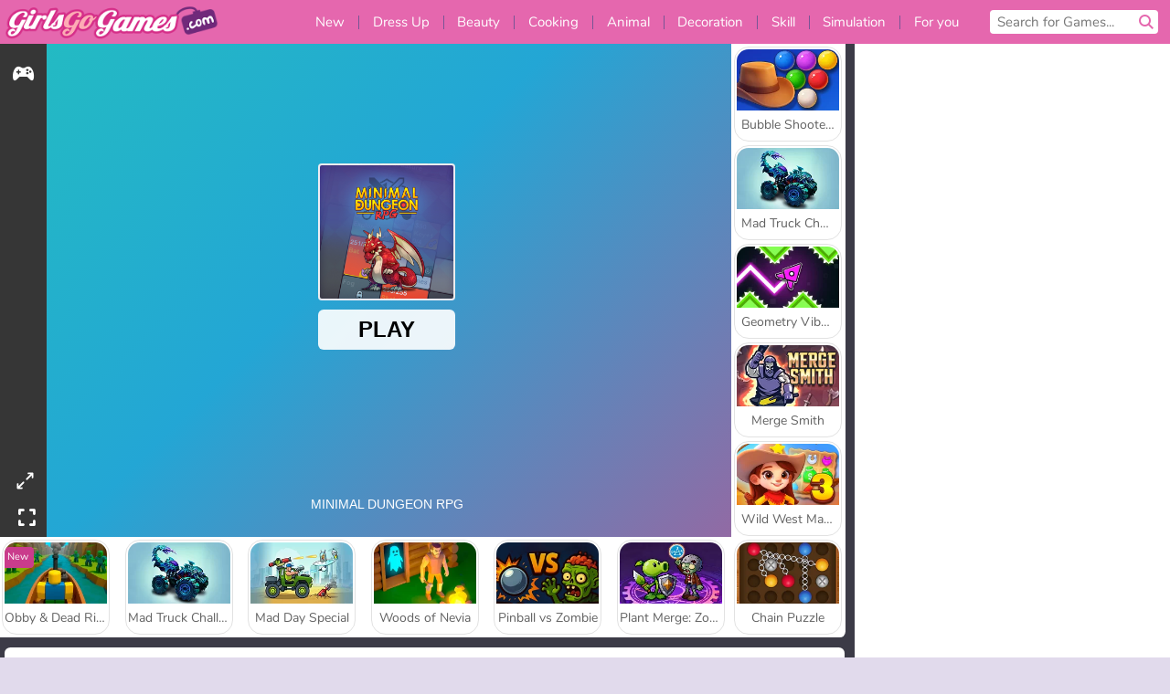

--- FILE ---
content_type: text/html; charset=utf-8
request_url: https://www.girlsgogames.com/game/minimal-dungeon-rpg
body_size: 27305
content:
<!DOCTYPE html>
<html lang="en">
<head>
  <link rel="preconnect" href="https://cookie-cdn.cookiepro.com">
  
  <title>Minimal Dungeon RPG - A Free Girl Game on GirlsGoGames.com</title>
    <script type="application/ld+json" id="jsonLdSchema">
{
  "@context": "https://schema.org",
  "@type": "WebApplication",
  "@id": "https://www.girlsgogames.com/game/minimal-dungeon-rpg#webapp",
  "name": "Minimal Dungeon RPG",
  "url": "https://www.girlsgogames.com/game/minimal-dungeon-rpg",
  "datePublished": "2022-05-05 11:37:27 UTC",
  "dateModified": "2024-04-27 22:09:59 UTC",
  "dateCreated": "2022-05-05 11:37:27 UTC",
  "operatingSystem": "Windows, Chrome OS, Linux, MacOS, Android, iOS",
  "applicationCategory": "Game",
  "applicationSubCategory": "Adventure Games",
  "genre": "Adventure Games",
  "description": "Enter a gigantic labyrinth full of mysteries and monsters in&amp;nbsp;Minimal Dungeon RPG. What will you discover in this retro dungeon crawler game?",
  "mainEntityOfPage": {
    "@type": "WebPage",
    "@id": "https://www.girlsgogames.com/game/minimal-dungeon-rpg"
  },
  "image": {
    "@type": "ImageObject",
    "url": "https://girlsgogamescdn.com/system/static/thumbs/spil_thumb_big/70849/jpeg_Minimal-Dungeon-RPG-200x120.jpg?1692375335",
    "width": 600,
    "height": 400
  },
  "screenshot": {
    "@type": "ImageObject",
    "url": "https://girlsgogamescdn.com/system/static/thumbs/spil_thumb_big/70849/jpeg_Minimal-Dungeon-RPG-200x120.jpg?1692375335",
    "thumbnailUrl": "https://girlsgogamescdn.com/system/static/thumbs/spil_thumb_big/70849/jpeg_Minimal-Dungeon-RPG-200x120.jpg?1692375335"
  },
  "aggregateRating": {
    "@type": "AggregateRating",
    "ratingValue": 2.0,
    "bestRating": "5",
    "worstRating": "1",
    "ratingCount": "8"
  },
  "offers": {
    "@type": "Offer",
    "price": "0",
    "priceCurrency": "USD",
    "availability": "https://schema.org/InStock"
  },
  "publisher": {
    "@type": "Organization",
    "name": "girlsgogames",
    "url": "https://www.girlsgogames.com/",
    "logo": {
      "@type": "ImageObject",
      "url": "https://girlsgogamescdn.com/assets/girlsgogames/logos/default/girlsgogames.en.desktop-7b35970411b9856e313c576afdffdee7b24fdf0accdc2fa3c86a7c4e101c093a.png",
      "width": 112,
      "height": 40
    }
  }
}
</script>
  <meta name="description" content="Enter a gigantic labyrinth full of mysteries and monsters in&amp;nbsp;Minimal Dungeon RPG. What will you discover in this retro dungeon crawler game?"/>
  <link rel="canonical" href="https://www.girlsgogames.com/game/minimal-dungeon-rpg"/>
  <meta property="og:title" content="Minimal Dungeon RPG - A Free Girl Game on GirlsGoGames.com"/>
  <meta property="og:type" content="game"/>
  <meta property="og:url" content="https://www.girlsgogames.com/game/minimal-dungeon-rpg"/>
  <meta property="og:description" content="Enter a gigantic labyrinth full of mysteries and monsters in&amp;nbsp;Minimal Dungeon RPG. What will you discover in this retro dungeon crawler game?"/>
  <meta property="og:site_name" content="girlsgogames.com"/>
  <meta property="og:image" content="https://girlsgogamescdn.com/system/static/thumbs/spil_thumb_big/70849/jpeg_Minimal-Dungeon-RPG-200x120.jpg?1692375335"/>
  <link rel="image_src" href="https://girlsgogamescdn.com/system/static/thumbs/spil_thumb_big/70849/jpeg_Minimal-Dungeon-RPG-200x120.jpg?1692375335"/>


  <meta http-equiv="Content-Security-Policy" content="frame-src *;">
  <meta http-equiv="Content-Type" content="text/html; charset=UTF-8">
  <meta property="sg:type" content="portal">
  <meta name="viewport" content="width=device-width, initial-scale=1">
  <meta name="google-site-verification" content="eNAryMogwYSfa4U6hg4gChlj-V8FmWc6yo5dChPtgDg">
  <meta name="apple-mobile-web-app-title" content="girlsgogames.com">
  <meta name="application-name" content="girlsgogames.com">
  <meta name="turbolinks-cache-control" content="no-cache">
  

  <link href="https://girlsgogamescdn.com/" rel="preconnect" crossorigin="">
  <link rel="stylesheet" media="screen" href="https://girlsgogamescdn.com/assets/girlsgogames/games-e8f4e2a7db18f60b802e7951b93cd952b8daa8af07df3c629b41d42cf752584f.css" />

  <link rel="stylesheet" media="screen" href="https://girlsgogamescdn.com/assets/spil/games-ec1cb4ce0813b6d1501c7a1068710d31c61f09624f33dde89dadc60faee7ceb8.css" />

  

  <script type="application/ld+json">
{
    "@context": "https://schema.org/",
    "@type": "Organization",
    "@id": "https://azerion.com/#Organization",
    "address": {
        "@type": "PostalAddress",
        "streetAddress": "Beechavenue 182",
        "addressLocality": "Schiphol-Rijk",
        "addressRegion": "Noord-Holland",
        "postalCode": "1119 PX",
        "addressCountry": "The Netherlands",
        "email": "info@azerion.com",
        "telephone": "+31 (0) 20 760 2040"
    },
    "logo": {
        "type": "ImageObject",
        "url": "https://images.cdn.spilcloud.com/azerion-logo/1589895396_azerion_logo.png",
        "width": 222,
        "height": 181
    },
    "name": "Azerion",
    "url": "https://azerion.com/",
    "sameAs": [
        "https://www.facebook.com/WeAreAzerion/",
        "https://www.linkedin.com/company/azerion/",
        "https://twitter.com/weareazerion",
        "https://www.youtube.com/channel/UCJ6LErg7E2QNs4dftBVwNdA/",
        "https://de.wikipedia.org/wiki/Azerion"
        ],
    "brand": [
        {
            "@type": "WebSite",
            "name": "Agame",
            "url": "https://www.agame.com"
        },
        {
            "@type": "WebSite",
            "name": "Plinga",
            "url": "https://www.plinga.com"
        },
        {
            "@type": "WebSite",
            "name": "GameDistribution",
            "url": "https://gamedistribution.com"
        },
        {
            "@type": "WebSite",
            "name": "Sulake",
            "url": "https://www.sulake.com"
        },
        {
            "@type": "WebSite",
            "name": "Voidu",
            "url": "https://www.voidu.com/en"
        },
        {
            "@type": "WebSite",
            "name": "Kizi",
            "url": "https://kizi.com"
        },
        {
            "@type": "WebSite",
            "name": "A10",
            "url": "https://www.a10.com"
        },
        {
            "@type": "WebSite",
            "name": "Flashgames",
            "url": "https://www.flashgames.ru"
        },
        {
            "@type": "WebSite",
            "name": "Games",
            "url": "https://www.games.co.id"
        },
        {
            "@type": "WebSite",
            "name": "Games",
            "url": "https://www.games.co.uk"
        },
        {
            "@type": "WebSite",
            "name": "Gamesgames",
            "url": "https://www.gamesgames.com"
        },
        {
            "@type": "WebSite",
            "name": "Giochi",
            "url": "https://www.giochi.it"
        },
        {
            "@type": "WebSite",
            "name": "Gioco",
            "url": "https://www.gioco.it"
        },
        {
            "@type": "WebSite",
            "name": "Girlsgogames",
            "url": "https://www.girlsgogames.co.id"
        },
        {
            "@type": "WebSite",
            "name": "Girlsgogames",
            "url": "https://www.girlsgogames.co.uk"
        },
        {
            "@type": "WebSite",
            "name": "Girlsgogames",
            "url": "https://www.girlsgogames.com"
        },
        {
            "@type": "WebSite",
            "name": "Girlsgogames",
            "url": "https://www.girlsgogames.de"
        },
        {
            "@type": "WebSite",
            "name": "Girlsgogames",
            "url": "https://www.girlsgogames.fr"
        },
        {
            "@type": "WebSite",
            "name": "Girlsgogames",
            "url": "https://www.girlsgogames.it"
        },
        {
            "@type": "WebSite",
            "name": "Girlsgogames",
            "url": "https://www.girlsgogames.ru"
        },
        {
            "@type": "WebSite",
            "name": "Gry",
            "url": "https://www.gry.pl"
        },
        {
            "@type": "WebSite",
            "name": "Jetztspielen",
            "url": "https://www.jetztspielen.de"
        },
        {
            "@type": "WebSite",
            "name": "Jeu",
            "url": "https://www.jeu.fr"
        },
        {
            "@type": "WebSite",
            "name": "Jeux",
            "url": "https://www.jeux.fr"
        },
        {
            "@type": "WebSite",
            "name": "Juegos",
            "url": "https://www.juegos.com"
        },
        {
            "@type": "WebSite",
            "name": "Juegosdechicas",
            "url": "https://www.juegosdechicas.com"
        },
        {
            "@type": "WebSite",
            "name": "Mousebreaker",
            "url": "https://www.mousebreaker.com"
        },
        {
            "@type": "WebSite",
            "name": "Ojogos",
            "url": "https://www.ojogos.com.br"
        },
        {
            "@type": "WebSite",
            "name": "Ourgames",
            "url": "https://www.ourgames.ru"
        },
        {
            "@type": "WebSite",
            "name": "Oyunskor",
            "url": "https://www.oyunskor.com"
        },
        {
            "@type": "WebSite",
            "name": "Permainan",
            "url": "https://www.permainan.co.id"
        },
        {
            "@type": "WebSite",
            "name": "Spel",
            "url": "https://www.spel.nl"
        },
        {
            "@type": "WebSite",
            "name": "Spela",
            "url": "https://www.spela.se"
        },
        {
            "@type": "WebSite",
            "name": "Spelletjes",
            "url": "https://www.spelletjes.nl"
        },
        {
            "@type": "WebSite",
            "name": "Spielen",
            "url": "https://www.spielen.com"
        }
    ]
}




  </script>
  <script type="application/ld+json">
{
    "@context": "https://schema.org",
    "@type": "WebSite",
    "name": "Girlsgogames.com",
    "url": "https://www.girlsgogames.com/",
    "@id": "#WebSite",
    "inLanguage": "en",
    "image": "https://girlsgogamescdn.com/assets/girlsgogames/logos/default/girlsgogames.en.desktop-ff07abdbe86c0367e0da338c8fcfa66017f1e5b114b3346f571678f6f1084407.webp",
    "potentialAction": {
      "@type": "SearchAction",
      "target": "https://www.girlsgogames.com/search?term=%7Bsearch_term_string%7D",
      "query-input": "required name=search_term_string"
    },
    "publisher": {
        "@id": "https://azerion.com/#Organization"
    }
}




  </script>

    <link rel="alternate" hreflang="x-default" href="https://www.girlsgogames.com/game/minimal-dungeon-rpg">

  
    <link rel="alternate" hreflang="en" href="https://www.girlsgogames.com/game/minimal-dungeon-rpg">
    <link rel="alternate" hreflang="ru" href="https://www.girlsgogames.ru/igra/minimal-dungeon-rpg">
    <link rel="alternate" hreflang="de" href="https://www.girlsgogames.de/spiel/minimal-dungeon-rpg">
    <link rel="alternate" hreflang="es" href="https://www.juegosdechicas.com/juego/minimal-dungeon-rpg">
    <link rel="alternate" hreflang="fr" href="https://www.girlsgogames.fr/jeu/minimal-dungeon-rpg">
    <link rel="alternate" hreflang="it" href="https://www.girlsgogames.it/gioco/minimal-dungeon-rpg">
    <link rel="alternate" hreflang="id" href="https://www.girlsgogames.co.id/permainan/minimal-dungeon-rpg">
    <link rel="alternate" hreflang="en-GB" href="https://www.girlsgogames.co.uk/game/minimal-dungeon-rpg">


  <link rel="shortcut icon" type="image/x-icon" href="/favicon.ico">

  <script>

    window.search_url = 'https://www.girlsgogames.com/search';
    window.autocomplete_url = window.search_url + '.json';
    window.site = {
      environment: 'live',
      is_mobile: 'desktop',
      spil_channel_name: 'girls',
      theme: 'girlsgogames',
      token: 'BAEt5CYXzrUAWgMA',
    }
    window.gtm_id = 'GTM-NNTPC7';
    window.account_deleted_notification = 'Your account and all related data will be deleted in 5 minutes.';
    document.display_deleted_notification = false;
    kids_version_urls = {
      agame: 'https://kids.agame.com',
    }
  </script>

  <script src="https://girlsgogamescdn.com/assets/girlsgogames/girlsgogames-57a99a19f34783f703f5f2d83d785b9ec329f74e9ae1108cc706cf22f8223abd.js"></script>

  
  <script>
    SpilGames = function (data) {
      if (data == "api.portal.overlay.show") {
        document.exitFullscreen();
      } else {
        throw "Error";
      }
    }
  </script>


	</head>

	<body class="desktop class_games" data-controller="games" data-action="show" data-namespace-name="PORTALJS">
  <script>
    window.rate_url = 'https://www.girlsgogames.com/game/minimal-dungeon-rpg/rate';
    window.game_id = '70849';
    window.game_name = 'Minimal Dungeon RPG';
    window.channel = '800';
    window.ch_date_value = '800_0';
    window.game = {
      spil_id: "576742227280312565",
      width: 890,
      height: 500
    };
  </script>




<div class="confirm-age">
  <div class="main">
    <h3>Please enter your year of birth</h3>
    <div class="content-container">
      <p>Before you can continue you must enter your year of birth</p>
      <div class="btn-group d-lg-inline-block" role="group">
        <select id="birthdate" name="yeardata" autocomplete="off" class="age-input" required>
          <option value="" selected disabled hidden>Choose here</option>
        </select>
        <button class="age-button btn-default" id="age-submit">
          submit
        </button>
      </div>
    </div>
  </div>
  <div class="overlay">
  </div>
</div>
<style>
  .age-input {
    border-radius: .4em;
    border: 1px solid var(--form-border);
    min-height: 1.75em;
    padding: 1em;
    position: relative;
    z-index: 1;
    font-family: 'Poppins', sans-serif;
    font-size: 14px;
    font-weight: bold;
    display: block;
    margin: 20px 0 0 0;
    background-image: linear-gradient(45deg, transparent 50%, gray 50%), linear-gradient(135deg, gray 50%, transparent 50%), linear-gradient(to right, #ccc, #ccc);
    background-position: calc(100% - 16px) calc(1em + 8px), calc(100% - 11px) calc(1em + 8px), calc(100% - 2.5em) 0.5em;
    background-size: 5px 5px, 5px 5px, 1px 2.5em;
    background-repeat: no-repeat;
    -webkit-appearance: none;
    -moz-appearance: none;
  }

  .confirm-age {
    z-index: 2147483645;
    top: 23%;
    position: fixed;
    right: 0;
    width: 75%;
    max-width: 570px;
    border-radius: 5px;
    left: 0;
    margin: 0 auto;
    font-size: 14px;
    max-height: 90%;
    padding: 20px;
    font-family: 'Poppins', sans-serif;
    color: #1e1e1e;
    display: none;
  }

  .confirm-age.show {
    display: block;
  }

  .confirm-age h3 {
    font-size: 21px;
    line-height: 32px;
    text-transform: none;
    text-align: center;
    max-width: 480px;
  }


  #onetrust-consent-sdk.age-confirmed #onetrust-policy-title::after {
    content: "2/2";
    font-size: 14px;
    line-height: 21px;
    position: absolute;
    right: 20px;
    top: 20px;
  }

  .confirm-age p {
    font-size: 13px;
    text-align: center;
  }

  #onetrust-close-btn-container {
    display: none !important;
  }

  .age-button {
    display: inline-block;
    padding: 10px 25px;
    font-size: 14px;
    text-align: center;
    font-weight: 700;
    color: #0355ff;
    box-shadow: 0 1px 4px rgba(0, 0, 0, 0.16);
    border-radius: 5px;
    border: 1px solid #0355ff;
    margin-top: 20px;
    text-transform: uppercase;
  }

  .age-button:hover {
    cursor: pointer;
    background-color: #e1e6ee;
  }

  .age-button.older {
    background-color: #0355ff;
    color: white;
    margin-left: 9px;
  }

  .age-button.older:hover {
    background-color: #0040c4;
  }

  .content-container {
    max-width: 480px;
    text-align: center;
    display: block;

  }

  .age-drago {
    position: absolute;
    right: -3px;
    bottom: 8px;
  }

  @media only screen and (max-width: 650px) {
    .age-drago {
      display: none;
    }

    .content-container {
      max-width: 100%;
    }
  }

  @media only screen and (max-width: 450px) {
    .content-container {
      display: flex;
      flex-direction: column;
    }

    .content-container p {
      order: 1;
    }

    .age-button.older {
      order: 2;
      margin-left: 0;
    }

    .age-button {
      order: 3;
    }

    .confirm-age h3 {
      font-size: 17px;
      line-height: 24px;
    }
  }

  @media screen and (max-width: 560px) {
    .btn-group {
      grid-template-columns: 1fr !important;
    }
  }

  .btn-group {
    display: grid;
    grid-template-columns: 1fr 1fr;
    grid-gap: 0 2em;
    order: 1;
    width: 95%;
    margin: auto;
  }
</style>
<script>
  window.addEventListener('turbolinks:load', () => {
    landOnAgeGatePage ()
  });
function landOnAgeGatePage () {

  (function () {
    window.onpageshow = function(event) {
      if (event.persisted) {
        window.location.reload();
      }
    };
  })();
    const urlPath = window.location.search;
    const urlParams = new URLSearchParams(urlPath);
    if(urlParams.has('ageGate')) {
      localStorage.removeItem("userAge");
    }


  handleAgeEntry = (userAge) => {
    if (userAge == "1" ){
      redirect_to_kids();
    }
    else if(userAge == "2"){
      showConsent();
    }
  }

  function showConsent() {
    let consent = document.getElementById('onetrust-consent-sdk'),
      ageGate = document.getElementsByClassName('confirm-age')[0];

    const overlay = document.getElementsByClassName('overlay')[0];

    consent.style.display = 'block';
    ageGate.style.display = 'none';
    overlay.style.display = 'none';
  }

  redirect_to_kids = () => {
    window.location = kids_version_urls[window.site.theme];
  }

  function ageGateForm() {
    const submitButton = document.querySelector('#age-submit');
    const min = new Date().getFullYear(),
      max = min - 100,
      select = document.getElementById('birthdate');
    lastOpt = document.querySelector('#birthdate').lastChild;
    for (let i = min; i >= max; i--) {
      const opt = document.createElement('option');
      opt.value = i;
      opt.text = i;
      select.add(opt);
    }

    const ageCalc = () => {
      let ageVal = document.querySelector('#birthdate').value;
      if (!ageVal) return;
      const currentYear = new Date().getFullYear();
      let ageResult = currentYear - ageVal;

      const between = (ageResult, minAge, maxAge) => {
        return ageResult >= minAge && ageResult <= maxAge;
      };

      const userAge = between(ageResult, 0, 13) ? "1" : "2"
      window.localStorage.setItem('userAge', userAge);

      handleAgeEntry(userAge);
    };

    submitButton.addEventListener('click', ageCalc);
  }

  const checkAge = () => {
    const userAge = window.localStorage.getItem('userAge');
    if(userAge == "1"){
      redirect_to_kids()
    }
  }

  ageGateForm();
  checkAge();



}

</script>


<div class="outer container" id="page_content">
  <div class="inner container">
    <header id="wdg_header" data-widget="header" class="wdg_header">
  <span class="menu-container-toggle menu-container-openbutton"></span>
  <div class="header-home-container">
    <div class="header-home">
      <a class="wdg_header_logo wdg_header_logo--90" id="wdg_header_logo" href="https://www.girlsgogames.com/">
        <picture>
          <source width="100%" height="100%" data-srcset="https://girlsgogamescdn.com/assets/girlsgogames/logos/default/girlsgogames.en.desktop-ff07abdbe86c0367e0da338c8fcfa66017f1e5b114b3346f571678f6f1084407.webp" type="image/webp" alt="Your zone to play free online games">
          <img width="100%" height="100%" class="lazy logo" data-src="https://girlsgogamescdn.com/assets/girlsgogames/logos/default/girlsgogames.en.desktop-7b35970411b9856e313c576afdffdee7b24fdf0accdc2fa3c86a7c4e101c093a.png" alt="Your zone to play free online games"/>
        </picture>
</a>    </div>
  </div>
  <div class="header-menu-container " id="">
    <div class="menu-container">
      <div class="menu-header">
        

        <span class="menu-container-toggle menu-container-closebutton"></span>
        <picture>
          <source width="100%" height="100%" srcset="https://girlsgogamescdn.com/assets/girlsgogames/logos/default/girlsgogames.en.mobile-ff07abdbe86c0367e0da338c8fcfa66017f1e5b114b3346f571678f6f1084407.webp" type="image/webp" alt="Your zone to play free online games">
          <img width="100%" height="100%" class="lazy logo" data-src="https://girlsgogamescdn.com/assets/girlsgogames/logos/default/girlsgogames.en.mobile-7b35970411b9856e313c576afdffdee7b24fdf0accdc2fa3c86a7c4e101c093a.png" alt="Your zone to play free online games"/>
        </picture>
      </div>
      <nav id="wdg_menu" class="wdg_menu nav ready">
        <ul id="menu-items_list" class="menu__items_list promotions clearfix">
          <li class="menu-item" data-menu-id="new">
            <div class="menu-item-button-container menu-item-button-container--new-games">
              <a class="icon-wrapper new-games" href="https://www.girlsgogames.com/games/newest">
                <p class="menu-title">New</p>
</a>            </div>
          </li>
          

              <li class="menu-item menu-item-category" data-menu-id="413">
  <div class="menu-item-button-container">
    <a class="icon-wrapper" href="https://www.girlsgogames.com/games/dress_up">
      <p class="menu-title">Dress Up</p>
    </a> <span class="arrow"></span>
  </div>

  <div class="menu-item__dropdown menu-item__dropdown-list">
    <div class="categories dropdown">
      <div class="grid-col col-l-2-9 top-categories">
        <header class="box-header">
          <h3 class="box-title ellipsis">TOP CATEGORIES</h3>
        </header>

        <ul class="category grid-row col-2 col-s-3 col-m-4 col-l-2">
            <li class="grid-col">
  <a class="ellipsis" href="https://www.girlsgogames.com/games/fashion-games">
    <i class="c-i__fashion-games"></i>
    <div class="tile-title ellipsis">Fashion Games</div>
</a></li>

            <li class="grid-col">
  <a class="ellipsis" href="https://www.girlsgogames.com/games/fashion_dress_up_games">
    <i class="c-i__fashion_dress_up_games"></i>
    <div class="tile-title ellipsis">Fashion Dress Up Games</div>
</a></li>

            <li class="grid-col">
  <a class="ellipsis" href="https://www.girlsgogames.com/games/shopaholic_games">
    <i class="c-i__shopaholic_games"></i>
    <div class="tile-title ellipsis">Shopaholic Games</div>
</a></li>

            <li class="grid-col">
  <a class="ellipsis" href="https://www.girlsgogames.com/games/wedding_dress_up_games">
    <i class="c-i__wedding_dress_up_games"></i>
    <div class="tile-title ellipsis">Wedding Dress Up Games</div>
</a></li>

            <li class="grid-col">
  <a class="ellipsis" href="https://www.girlsgogames.com/games/shopping-games">
    <i class="c-i__shopping-games"></i>
    <div class="tile-title ellipsis">Shopping Games</div>
</a></li>

            <li class="grid-col">
  <a class="ellipsis" href="https://www.girlsgogames.com/games/casual_dress_up_games">
    <i class="c-i__casual_dress_up_games"></i>
    <div class="tile-title ellipsis">Casual Dress Up Games</div>
</a></li>

            <li class="grid-col">
  <a class="ellipsis" href="https://www.girlsgogames.com/games/doll_dress_up_games">
    <i class="c-i__doll_dress_up_games"></i>
    <div class="tile-title ellipsis">Doll Dress Up Games for Girls</div>
</a></li>

            <li class="grid-col">
  <a class="ellipsis" href="https://www.girlsgogames.com/games/couple_dress_up_games">
    <i class="c-i__couple_dress_up_games"></i>
    <div class="tile-title ellipsis">Couple Dress Up Games</div>
</a></li>

        </ul>

        <div class="all_category_labels-link-wrapper">
            <a title="Dress Up Games" class="all_category_labels-link" href="https://www.girlsgogames.com/games/dress_up">All Dress Up Games</a>

        </div>
      </div>
      <div class="grid-col col-l-7-9 best-games" data-widget="menu" data-label="best-games">
        <header class="box-header">
          <h3 class="box-title ellipsis">BEST GAMES</h3>
        </header>

        <ul class="grid-row  col-l-7">
            <li class="grid-col">
              <a class="tile" title="Idol Livestream: Doll Dress Up" data-index="0" href="https://www.girlsgogames.com/game/idol-livestream-doll-dress-up">
  <div class="tile-thumbnail ">



    <picture>
      <source width="100%" height="100%" data-srcset="https://girlsgogamescdn.com/system/static/thumbs/spil_thumb_big/95808/webp_idol-livestream-doll-dress-up_200x120.webp?1751462244" type="image/webp" alt="Idol Livestream: Doll Dress Up" media="(min-width: 481px)">
      <source data-srcset="https://girlsgogamescdn.com/system/static/thumbs/spil_thumb_big/95808/original_idol-livestream-doll-dress-up_200x120.png?1751462244" type="image/webp" alt="Idol Livestream: Doll Dress Up" media="(max-width: 481px)" />
      <img width="100%" height="100%" class="lazy" data-appid="13833" data-index="1" data-src="https://girlsgogamescdn.com/system/static/thumbs/spil_thumb_big/95808/jpeg_idol-livestream-doll-dress-up_200x120.jpg?1751462244" alt="Idol Livestream: Doll Dress Up">
    </picture>

  </div>
  <div class="tile-title" data-index="0">Idol Livestream: Doll Dress Up</div>
</a>

            </li>
            <li class="grid-col">
              <a class="tile" title="ASMR Makeover &amp; Makeup Studio" data-index="1" href="https://www.girlsgogames.com/game/asmr-makeover-makeup-studio">
  <div class="tile-thumbnail ">



    <picture>
      <source width="100%" height="100%" data-srcset="https://girlsgogamescdn.com/system/static/thumbs/spil_thumb_big/97425/webp_asmr-makeover-makeup-studio_200x120.webp?1761832878" type="image/webp" alt="ASMR Makeover &amp; Makeup Studio" media="(min-width: 481px)">
      <source data-srcset="https://girlsgogamescdn.com/system/static/thumbs/spil_thumb_big/97425/original_asmr-makeover-makeup-studio_200x120.png?1761832878" type="image/webp" alt="ASMR Makeover &amp; Makeup Studio" media="(max-width: 481px)" />
      <img width="100%" height="100%" class="lazy" data-appid="14058" data-index="2" data-src="https://girlsgogamescdn.com/system/static/thumbs/spil_thumb_big/97425/jpeg_asmr-makeover-makeup-studio_200x120.jpg?1761832878" alt="ASMR Makeover &amp; Makeup Studio">
    </picture>

  </div>
  <div class="tile-title" data-index="1">ASMR Makeover &amp; Makeup Studio</div>
</a>

            </li>
            <li class="grid-col">
              <a class="tile" title="Lady Popular" data-index="2" href="https://www.girlsgogames.com/game/lady-popular">
  <div class="tile-thumbnail ">



    <picture>
      <source width="100%" height="100%" data-srcset="https://girlsgogamescdn.com/system/static/thumbs/spil_thumb_big/52387/webp_Popladies_200x120.webp?1764228614" type="image/webp" alt="Lady Popular" media="(min-width: 481px)">
      <source data-srcset="https://girlsgogamescdn.com/system/static/thumbs/spil_thumb_big/52387/original_Popladies_200x120.png?1764228614" type="image/webp" alt="Lady Popular" media="(max-width: 481px)" />
      <img width="100%" height="100%" class="lazy" data-appid="576742227280301448" data-index="3" data-src="https://girlsgogamescdn.com/system/static/thumbs/spil_thumb_big/52387/jpeg_Popladies_200x120.jpg?1764228614" alt="Lady Popular">
    </picture>

  </div>
  <div class="tile-title" data-index="2">Lady Popular</div>
</a>

            </li>
            <li class="grid-col">
              <a class="tile" title="From Nerd To School Popular" data-index="3" href="https://www.girlsgogames.com/game/from-nerd-to-school-popular">
  <div class="tile-thumbnail ">



    <picture>
      <source width="100%" height="100%" data-srcset="https://girlsgogamescdn.com/system/static/thumbs/spil_thumb_big/92438/webp_from-nerd-to-school-popular_200x120.webp?1725276500" type="image/webp" alt="From Nerd To School Popular" media="(min-width: 481px)">
      <source data-srcset="https://girlsgogamescdn.com/system/static/thumbs/spil_thumb_big/92438/original_from-nerd-to-school-popular_200x120.png?1725276500" type="image/webp" alt="From Nerd To School Popular" media="(max-width: 481px)" />
      <img width="100%" height="100%" class="lazy" data-appid="13385" data-index="4" data-src="https://girlsgogamescdn.com/system/static/thumbs/spil_thumb_big/92438/jpeg_from-nerd-to-school-popular_200x120.jpg?1725276500" alt="From Nerd To School Popular">
    </picture>

  </div>
  <div class="tile-title" data-index="3">From Nerd To School Popular</div>
</a>

            </li>
            <li class="grid-col">
              <a class="tile" title="K-Pop Hunter Fashion" data-index="4" href="https://www.girlsgogames.com/game/k-pop-hunter-fashion">
  <div class="tile-thumbnail ">



    <picture>
      <source width="100%" height="100%" data-srcset="https://girlsgogamescdn.com/system/static/thumbs/spil_thumb_big/97595/webp_k-pop-hunter-fashion_200x120.webp?1762343010" type="image/webp" alt="K-Pop Hunter Fashion" media="(min-width: 481px)">
      <source data-srcset="https://girlsgogamescdn.com/system/static/thumbs/spil_thumb_big/97595/original_k-pop-hunter-fashion_200x120.png?1762343010" type="image/webp" alt="K-Pop Hunter Fashion" media="(max-width: 481px)" />
      <img width="100%" height="100%" class="lazy" data-appid="14083" data-index="5" data-src="https://girlsgogamescdn.com/system/static/thumbs/spil_thumb_big/97595/jpeg_k-pop-hunter-fashion_200x120.jpg?1762343010" alt="K-Pop Hunter Fashion">
    </picture>

  </div>
  <div class="tile-title" data-index="4">K-Pop Hunter Fashion</div>
</a>

            </li>
            <li class="grid-col">
              <a class="tile" title="Fashion Holic" data-index="5" href="https://www.girlsgogames.com/game/fashion-holic">
  <div class="tile-thumbnail ">



    <picture>
      <source width="100%" height="100%" data-srcset="https://girlsgogamescdn.com/system/static/thumbs/spil_thumb_big/72692/webp_Fashion-Holic-200x120.webp?1692375539" type="image/webp" alt="Fashion Holic" media="(min-width: 481px)">
      <source data-srcset="https://girlsgogamescdn.com/system/static/thumbs/spil_thumb_big/72692/original_Fashion-Holic-200x120.png?1692375539" type="image/webp" alt="Fashion Holic" media="(max-width: 481px)" />
      <img width="100%" height="100%" class="lazy" data-appid="12330" data-index="6" data-src="https://girlsgogamescdn.com/system/static/thumbs/spil_thumb_big/72692/jpeg_Fashion-Holic-200x120.jpg?1692375539" alt="Fashion Holic">
    </picture>

  </div>
  <div class="tile-title" data-index="5">Fashion Holic</div>
</a>

            </li>
            <li class="grid-col">
              <a class="tile" title="Blondie Wedding Prep" data-index="6" href="https://www.girlsgogames.com/game/blondie-wedding-prep">
  <div class="tile-thumbnail ">



    <picture>
      <source width="100%" height="100%" data-srcset="https://girlsgogamescdn.com/system/static/thumbs/spil_thumb_big/12292/webp_200X120_170039_1498464195.webp?1692373886" type="image/webp" alt="Blondie Wedding Prep" media="(min-width: 481px)">
      <source data-srcset="https://girlsgogamescdn.com/system/static/thumbs/spil_thumb_big/12292/original_200X120_170039_1498464195.png?1692373886" type="image/webp" alt="Blondie Wedding Prep" media="(max-width: 481px)" />
      <img width="100%" height="100%" class="lazy" data-appid="576742227280304183" data-index="7" data-src="https://girlsgogamescdn.com/system/static/thumbs/spil_thumb_big/12292/jpeg_200X120_170039_1498464195.jpg?1692373886" alt="Blondie Wedding Prep">
    </picture>

  </div>
  <div class="tile-title" data-index="6">Blondie Wedding Prep</div>
</a>

            </li>
            <li class="grid-col">
              <a class="tile" title="Fashionista Avatar Studio Dress Up" data-index="7" href="https://www.girlsgogames.com/game/fashionista-avatar-studio-dress-up">
  <div class="tile-thumbnail ">



    <picture>
      <source width="100%" height="100%" data-srcset="https://girlsgogamescdn.com/system/static/thumbs/spil_thumb_big/92494/webp_fashionista-avatar-studio-dress-up_200x120.webp?1725280156" type="image/webp" alt="Fashionista Avatar Studio Dress Up" media="(min-width: 481px)">
      <source data-srcset="https://girlsgogamescdn.com/system/static/thumbs/spil_thumb_big/92494/original_fashionista-avatar-studio-dress-up_200x120.png?1725280156" type="image/webp" alt="Fashionista Avatar Studio Dress Up" media="(max-width: 481px)" />
      <img width="100%" height="100%" class="lazy" data-appid="13393" data-index="8" data-src="https://girlsgogamescdn.com/system/static/thumbs/spil_thumb_big/92494/jpeg_fashionista-avatar-studio-dress-up_200x120.jpg?1725280156" alt="Fashionista Avatar Studio Dress Up">
    </picture>

  </div>
  <div class="tile-title" data-index="7">Fashionista Avatar Studio Dress Up</div>
</a>

            </li>
            <li class="grid-col">
              <a class="tile" title="K-Pop Hunter Halloween Fashion" data-index="8" href="https://www.girlsgogames.com/game/k-pop-hunter-halloween-fashion">
  <div class="tile-thumbnail ">



    <picture>
      <source width="100%" height="100%" data-srcset="https://girlsgogamescdn.com/system/static/thumbs/spil_thumb_big/97290/webp_k-pop-hunter-halloween-fashion_200x120.webp?1761043114" type="image/webp" alt="K-Pop Hunter Halloween Fashion" media="(min-width: 481px)">
      <source data-srcset="https://girlsgogamescdn.com/system/static/thumbs/spil_thumb_big/97290/original_k-pop-hunter-halloween-fashion_200x120.png?1761043114" type="image/webp" alt="K-Pop Hunter Halloween Fashion" media="(max-width: 481px)" />
      <img width="100%" height="100%" class="lazy" data-appid="14037" data-index="9" data-src="https://girlsgogamescdn.com/system/static/thumbs/spil_thumb_big/97290/jpeg_k-pop-hunter-halloween-fashion_200x120.jpg?1761043114" alt="K-Pop Hunter Halloween Fashion">
    </picture>

  </div>
  <div class="tile-title" data-index="8">K-Pop Hunter Halloween Fashion</div>
</a>

            </li>
            <li class="grid-col">
              <a class="tile" title="Wedding Hairdresser for Princesses" data-index="9" href="https://www.girlsgogames.com/game/wedding-hairdresser-for-princesses">
  <div class="tile-thumbnail ">



    <picture>
      <source width="100%" height="100%" data-srcset="https://girlsgogamescdn.com/system/static/thumbs/spil_thumb_big/13280/webp_200X120_175794_1560414194.webp?1692374605" type="image/webp" alt="Wedding Hairdresser for Princesses" media="(min-width: 481px)">
      <source data-srcset="https://girlsgogamescdn.com/system/static/thumbs/spil_thumb_big/13280/original_200X120_175794_1560414194.png?1692374605" type="image/webp" alt="Wedding Hairdresser for Princesses" media="(max-width: 481px)" />
      <img width="100%" height="100%" class="lazy" data-appid="576742227280309938" data-index="10" data-src="https://girlsgogamescdn.com/system/static/thumbs/spil_thumb_big/13280/jpeg_200X120_175794_1560414194.jpg?1692374605" alt="Wedding Hairdresser for Princesses">
    </picture>

  </div>
  <div class="tile-title" data-index="9">Wedding Hairdresser for Princesses</div>
</a>

            </li>
            <li class="grid-col">
              <a class="tile" title="Back to School Uniforms Edition" data-index="10" href="https://www.girlsgogames.com/game/back-to-school-uniforms-edition">
  <div class="tile-thumbnail ">



    <picture>
      <source width="100%" height="100%" data-srcset="https://girlsgogamescdn.com/system/static/thumbs/spil_thumb_big/96941/webp_back-to-school-uniforms-edition_200x120.webp?1759332489" type="image/webp" alt="Back to School Uniforms Edition" media="(min-width: 481px)">
      <source data-srcset="https://girlsgogamescdn.com/system/static/thumbs/spil_thumb_big/96941/original_back-to-school-uniforms-edition_200x120.png?1759332489" type="image/webp" alt="Back to School Uniforms Edition" media="(max-width: 481px)" />
      <img width="100%" height="100%" class="lazy" data-appid="13985" data-index="11" data-src="https://girlsgogamescdn.com/system/static/thumbs/spil_thumb_big/96941/jpeg_back-to-school-uniforms-edition_200x120.jpg?1759332489" alt="Back to School Uniforms Edition">
    </picture>

  </div>
  <div class="tile-title" data-index="10">Back to School Uniforms Edition</div>
</a>

            </li>
            <li class="grid-col">
              <a class="tile" title="Fashion Battle" data-index="11" href="https://www.girlsgogames.com/game/fashion-battle">
  <div class="tile-thumbnail ">



    <picture>
      <source width="100%" height="100%" data-srcset="https://girlsgogamescdn.com/system/static/thumbs/spil_thumb_big/97645/webp_fashion-battle_200x120.webp?1762429826" type="image/webp" alt="Fashion Battle" media="(min-width: 481px)">
      <source data-srcset="https://girlsgogamescdn.com/system/static/thumbs/spil_thumb_big/97645/original_fashion-battle_200x120.png?1762429826" type="image/webp" alt="Fashion Battle" media="(max-width: 481px)" />
      <img width="100%" height="100%" class="lazy" data-appid="14091" data-index="12" data-src="https://girlsgogamescdn.com/system/static/thumbs/spil_thumb_big/97645/jpeg_fashion-battle_200x120.jpg?1762429826" alt="Fashion Battle">
    </picture>

  </div>
  <div class="tile-title" data-index="11">Fashion Battle</div>
</a>

            </li>
            <li class="grid-col">
              <a class="tile" title="Hair Salon: Beauty Salon" data-index="12" href="https://www.girlsgogames.com/game/hair-salon-beauty-salon">
  <div class="tile-thumbnail ">



    <picture>
      <source width="100%" height="100%" data-srcset="https://girlsgogamescdn.com/system/static/thumbs/spil_thumb_big/95802/webp_hair-salon-beauty-salon_200x120.webp?1751461618" type="image/webp" alt="Hair Salon: Beauty Salon" media="(min-width: 481px)">
      <source data-srcset="https://girlsgogamescdn.com/system/static/thumbs/spil_thumb_big/95802/original_hair-salon-beauty-salon_200x120.png?1751461618" type="image/webp" alt="Hair Salon: Beauty Salon" media="(max-width: 481px)" />
      <img width="100%" height="100%" class="lazy" data-appid="13832" data-index="13" data-src="https://girlsgogamescdn.com/system/static/thumbs/spil_thumb_big/95802/jpeg_hair-salon-beauty-salon_200x120.jpg?1751461618" alt="Hair Salon: Beauty Salon">
    </picture>

  </div>
  <div class="tile-title" data-index="12">Hair Salon: Beauty Salon</div>
</a>

            </li>
            <li class="grid-col">
              <a class="tile" title="Dotted Girl: Ruined Wedding" data-index="13" href="https://www.girlsgogames.com/game/dotted-girl-ruined-wedding">
  <div class="tile-thumbnail ">



    <picture>
      <source width="100%" height="100%" data-srcset="https://girlsgogamescdn.com/system/static/thumbs/spil_thumb_big/13195/webp_200X120_175279_1555314778.webp?1692374543" type="image/webp" alt="Dotted Girl: Ruined Wedding" media="(min-width: 481px)">
      <source data-srcset="https://girlsgogamescdn.com/system/static/thumbs/spil_thumb_big/13195/original_200X120_175279_1555314778.png?1692374543" type="image/webp" alt="Dotted Girl: Ruined Wedding" media="(max-width: 481px)" />
      <img width="100%" height="100%" class="lazy" data-appid="576742227280309423" data-index="14" data-src="https://girlsgogamescdn.com/system/static/thumbs/spil_thumb_big/13195/jpeg_200X120_175279_1555314778.jpg?1692374543" alt="Dotted Girl: Ruined Wedding">
    </picture>

  </div>
  <div class="tile-title" data-index="13">Dotted Girl: Ruined Wedding</div>
</a>

            </li>
        </ul>

      </div>
    </div>
  </div>
</li>

  <li class="menu-item menu-item-category" data-menu-id="342">
  <div class="menu-item-button-container">
    <a class="icon-wrapper" href="https://www.girlsgogames.com/games/beauty-games">
      <p class="menu-title">Beauty</p>
    </a> <span class="arrow"></span>
  </div>

  <div class="menu-item__dropdown menu-item__dropdown-list">
    <div class="categories dropdown">
      <div class="grid-col col-l-2-9 top-categories">
        <header class="box-header">
          <h3 class="box-title ellipsis">TOP CATEGORIES</h3>
        </header>

        <ul class="category grid-row col-2 col-s-3 col-m-4 col-l-2">
            <li class="grid-col">
  <a class="ellipsis" href="https://www.girlsgogames.com/games/make_up">
    <i class="c-i__make_up"></i>
    <div class="tile-title ellipsis">Make Up Games</div>
</a></li>

            <li class="grid-col">
  <a class="ellipsis" href="https://www.girlsgogames.com/games/princess">
    <i class="c-i__princess"></i>
    <div class="tile-title ellipsis">Princess Games</div>
</a></li>

            <li class="grid-col">
  <a class="ellipsis" href="https://www.girlsgogames.com/games/girls">
    <i class="c-i__girls"></i>
    <div class="tile-title ellipsis">Girls Games</div>
</a></li>

            <li class="grid-col">
  <a class="ellipsis" href="https://www.girlsgogames.com/games/makeover">
    <i class="c-i__makeover"></i>
    <div class="tile-title ellipsis">Makeover Games</div>
</a></li>

            <li class="grid-col">
  <a class="ellipsis" href="https://www.girlsgogames.com/games/hairdresser">
    <i class="c-i__hairdresser"></i>
    <div class="tile-title ellipsis">Hairdresser Games</div>
</a></li>

            <li class="grid-col">
  <a class="ellipsis" href="https://www.girlsgogames.com/games/nail_studio_games">
    <i class="c-i__nail_studio_games"></i>
    <div class="tile-title ellipsis">Nail Studio Games</div>
</a></li>

            <li class="grid-col">
  <a class="ellipsis" href="https://www.girlsgogames.com/games/girl_makeover_games">
    <i class="c-i__girl_makeover_games"></i>
    <div class="tile-title ellipsis">Girl Makeover Games</div>
</a></li>

            <li class="grid-col">
  <a class="ellipsis" href="https://www.girlsgogames.com/games/salon-games">
    <i class="c-i__salon-games"></i>
    <div class="tile-title ellipsis">Salon Games</div>
</a></li>

        </ul>

        <div class="all_category_labels-link-wrapper">
            <a title="Beauty Games" class="all_category_labels-link" href="https://www.girlsgogames.com/games/beauty-games">All Beauty Games</a>

        </div>
      </div>
      <div class="grid-col col-l-7-9 best-games" data-widget="menu" data-label="best-games">
        <header class="box-header">
          <h3 class="box-title ellipsis">BEST GAMES</h3>
        </header>

        <ul class="grid-row  col-l-7">
            <li class="grid-col">
              <a class="tile" title="Ice Queen: Beauty Makeover" data-index="0" href="https://www.girlsgogames.com/game/ice-queen-beauty-makeover">
  <div class="tile-thumbnail ">



    <picture>
      <source width="100%" height="100%" data-srcset="https://girlsgogamescdn.com/system/static/thumbs/spil_thumb_big/13151/webp_200X120_174994_1552295341.webp?1692374511" type="image/webp" alt="Ice Queen: Beauty Makeover" media="(min-width: 481px)">
      <source data-srcset="https://girlsgogamescdn.com/system/static/thumbs/spil_thumb_big/13151/original_200X120_174994_1552295341.png?1692374511" type="image/webp" alt="Ice Queen: Beauty Makeover" media="(max-width: 481px)" />
      <img width="100%" height="100%" class="lazy" data-appid="576742227280309138" data-index="1" data-src="https://girlsgogamescdn.com/system/static/thumbs/spil_thumb_big/13151/jpeg_200X120_174994_1552295341.jpg?1692374511" alt="Ice Queen: Beauty Makeover">
    </picture>

  </div>
  <div class="tile-title" data-index="0">Ice Queen: Beauty Makeover</div>
</a>

            </li>
            <li class="grid-col">
              <a class="tile" title="Wedding Hairdresser for Princesses" data-index="1" href="https://www.girlsgogames.com/game/wedding-hairdresser-for-princesses">
  <div class="tile-thumbnail ">



    <picture>
      <source width="100%" height="100%" data-srcset="https://girlsgogamescdn.com/system/static/thumbs/spil_thumb_big/13280/webp_200X120_175794_1560414194.webp?1692374605" type="image/webp" alt="Wedding Hairdresser for Princesses" media="(min-width: 481px)">
      <source data-srcset="https://girlsgogamescdn.com/system/static/thumbs/spil_thumb_big/13280/original_200X120_175794_1560414194.png?1692374605" type="image/webp" alt="Wedding Hairdresser for Princesses" media="(max-width: 481px)" />
      <img width="100%" height="100%" class="lazy" data-appid="576742227280309938" data-index="2" data-src="https://girlsgogamescdn.com/system/static/thumbs/spil_thumb_big/13280/jpeg_200X120_175794_1560414194.jpg?1692374605" alt="Wedding Hairdresser for Princesses">
    </picture>

  </div>
  <div class="tile-title" data-index="1">Wedding Hairdresser for Princesses</div>
</a>

            </li>
            <li class="grid-col">
              <a class="tile" title="Fashion Nail Art" data-index="2" href="https://www.girlsgogames.com/game/fashion-nail-art">
  <div class="tile-thumbnail ">



    <picture>
      <source width="100%" height="100%" data-srcset="https://girlsgogamescdn.com/system/static/thumbs/spil_thumb_big/13027/webp_200X120_174271_1547025289.webp?1692374420" type="image/webp" alt="Fashion Nail Art" media="(min-width: 481px)">
      <source data-srcset="https://girlsgogamescdn.com/system/static/thumbs/spil_thumb_big/13027/original_200X120_174271_1547025289.png?1692374420" type="image/webp" alt="Fashion Nail Art" media="(max-width: 481px)" />
      <img width="100%" height="100%" class="lazy" data-appid="576742227280308415" data-index="3" data-src="https://girlsgogamescdn.com/system/static/thumbs/spil_thumb_big/13027/jpeg_200X120_174271_1547025289.jpg?1692374420" alt="Fashion Nail Art">
    </picture>

  </div>
  <div class="tile-title" data-index="2">Fashion Nail Art</div>
</a>

            </li>
            <li class="grid-col">
              <a class="tile" title="Dotted Girl: Ruined Wedding" data-index="3" href="https://www.girlsgogames.com/game/dotted-girl-ruined-wedding">
  <div class="tile-thumbnail ">



    <picture>
      <source width="100%" height="100%" data-srcset="https://girlsgogamescdn.com/system/static/thumbs/spil_thumb_big/13195/webp_200X120_175279_1555314778.webp?1692374543" type="image/webp" alt="Dotted Girl: Ruined Wedding" media="(min-width: 481px)">
      <source data-srcset="https://girlsgogamescdn.com/system/static/thumbs/spil_thumb_big/13195/original_200X120_175279_1555314778.png?1692374543" type="image/webp" alt="Dotted Girl: Ruined Wedding" media="(max-width: 481px)" />
      <img width="100%" height="100%" class="lazy" data-appid="576742227280309423" data-index="4" data-src="https://girlsgogamescdn.com/system/static/thumbs/spil_thumb_big/13195/jpeg_200X120_175279_1555314778.jpg?1692374543" alt="Dotted Girl: Ruined Wedding">
    </picture>

  </div>
  <div class="tile-title" data-index="3">Dotted Girl: Ruined Wedding</div>
</a>

            </li>
            <li class="grid-col">
              <a class="tile" title="Hand Skin Doctor" data-index="4" href="https://www.girlsgogames.com/game/hand-skin-doctor">
  <div class="tile-thumbnail ">



    <picture>
      <source width="100%" height="100%" data-srcset="https://girlsgogamescdn.com/system/static/thumbs/spil_thumb_big/13076/webp_200X120_174522_1549542852.webp?1692374456" type="image/webp" alt="Hand Skin Doctor" media="(min-width: 481px)">
      <source data-srcset="https://girlsgogamescdn.com/system/static/thumbs/spil_thumb_big/13076/original_200X120_174522_1549542852.png?1692374456" type="image/webp" alt="Hand Skin Doctor" media="(max-width: 481px)" />
      <img width="100%" height="100%" class="lazy" data-appid="576742227280308666" data-index="5" data-src="https://girlsgogamescdn.com/system/static/thumbs/spil_thumb_big/13076/jpeg_200X120_174522_1549542852.jpg?1692374456" alt="Hand Skin Doctor">
    </picture>

  </div>
  <div class="tile-title" data-index="4">Hand Skin Doctor</div>
</a>

            </li>
            <li class="grid-col">
              <a class="tile" title="Sleepy Princess: Twin Birth" data-index="5" href="https://www.girlsgogames.com/game/sleepy-princess-twin-birth">
  <div class="tile-thumbnail ">



    <picture>
      <source width="100%" height="100%" data-srcset="https://girlsgogamescdn.com/system/static/thumbs/spil_thumb_big/13271/webp_200X120_175766_1559812536.webp?1692374599" type="image/webp" alt="Sleepy Princess: Twin Birth" media="(min-width: 481px)">
      <source data-srcset="https://girlsgogamescdn.com/system/static/thumbs/spil_thumb_big/13271/original_200X120_175766_1559812536.png?1692374599" type="image/webp" alt="Sleepy Princess: Twin Birth" media="(max-width: 481px)" />
      <img width="100%" height="100%" class="lazy" data-appid="576742227280309910" data-index="6" data-src="https://girlsgogamescdn.com/system/static/thumbs/spil_thumb_big/13271/jpeg_200X120_175766_1559812536.jpg?1692374599" alt="Sleepy Princess: Twin Birth">
    </picture>

  </div>
  <div class="tile-title" data-index="5">Sleepy Princess: Twin Birth</div>
</a>

            </li>
            <li class="grid-col">
              <a class="tile" title="Princess Adolescence Problems" data-index="6" href="https://www.girlsgogames.com/game/princess-adolescence-problems">
  <div class="tile-thumbnail ">



    <picture>
      <source width="100%" height="100%" data-srcset="https://girlsgogamescdn.com/system/static/thumbs/spil_thumb_big/12012/webp_200X120_167998.webp?1692373683" type="image/webp" alt="Princess Adolescence Problems" media="(min-width: 481px)">
      <source data-srcset="https://girlsgogamescdn.com/system/static/thumbs/spil_thumb_big/12012/original_200X120_167998.jpg?1692373683" type="image/webp" alt="Princess Adolescence Problems" media="(max-width: 481px)" />
      <img width="100%" height="100%" class="lazy" data-appid="576742227280302142" data-index="7" data-src="https://girlsgogamescdn.com/system/static/thumbs/spil_thumb_big/12012/jpeg_200X120_167998.jpg?1692373683" alt="Princess Adolescence Problems">
    </picture>

  </div>
  <div class="tile-title" data-index="6">Princess Adolescence Problems</div>
</a>

            </li>
            <li class="grid-col">
              <a class="tile" title="ASMR Beauty Treatment" data-index="7" href="https://www.girlsgogames.com/game/asmr-beauty-treatment">
  <div class="tile-thumbnail ">



    <picture>
      <source width="100%" height="100%" data-srcset="https://girlsgogamescdn.com/system/static/thumbs/spil_thumb_big/90212/webp_ASMR-Beauty-Treatment-200x120.webp?1711458207" type="image/webp" alt="ASMR Beauty Treatment" media="(min-width: 481px)">
      <source data-srcset="https://girlsgogamescdn.com/system/static/thumbs/spil_thumb_big/90212/original_ASMR-Beauty-Treatment-200x120.png?1711458207" type="image/webp" alt="ASMR Beauty Treatment" media="(max-width: 481px)" />
      <img width="100%" height="100%" class="lazy" data-appid="13119" data-index="8" data-src="https://girlsgogamescdn.com/system/static/thumbs/spil_thumb_big/90212/jpeg_ASMR-Beauty-Treatment-200x120.jpg?1711458207" alt="ASMR Beauty Treatment">
    </picture>

  </div>
  <div class="tile-title" data-index="7">ASMR Beauty Treatment</div>
</a>

            </li>
            <li class="grid-col">
              <a class="tile" title="Ice Queen: Tongue Doctor" data-index="8" href="https://www.girlsgogames.com/game/ice-queen-tongue-doctor">
  <div class="tile-thumbnail ">



    <picture>
      <source width="100%" height="100%" data-srcset="https://girlsgogamescdn.com/system/static/thumbs/spil_thumb_big/13219/webp_200X120_175430_1557839484.webp?1692374561" type="image/webp" alt="Ice Queen: Tongue Doctor" media="(min-width: 481px)">
      <source data-srcset="https://girlsgogamescdn.com/system/static/thumbs/spil_thumb_big/13219/original_200X120_175430_1557839484.png?1692374561" type="image/webp" alt="Ice Queen: Tongue Doctor" media="(max-width: 481px)" />
      <img width="100%" height="100%" class="lazy" data-appid="576742227280309574" data-index="9" data-src="https://girlsgogamescdn.com/system/static/thumbs/spil_thumb_big/13219/jpeg_200X120_175430_1557839484.jpg?1692374561" alt="Ice Queen: Tongue Doctor">
    </picture>

  </div>
  <div class="tile-title" data-index="8">Ice Queen: Tongue Doctor</div>
</a>

            </li>
            <li class="grid-col">
              <a class="tile" title="Ice Queen: Ruined Wedding" data-index="9" href="https://www.girlsgogames.com/game/ice-queen-ruined-wedding">
  <div class="tile-thumbnail ">



    <picture>
      <source width="100%" height="100%" data-srcset="https://girlsgogamescdn.com/system/static/thumbs/spil_thumb_big/13354/webp_200X120_176211_1563955603.webp?1692374661" type="image/webp" alt="Ice Queen: Ruined Wedding" media="(min-width: 481px)">
      <source data-srcset="https://girlsgogamescdn.com/system/static/thumbs/spil_thumb_big/13354/original_200X120_176211_1563955603.png?1692374661" type="image/webp" alt="Ice Queen: Ruined Wedding" media="(max-width: 481px)" />
      <img width="100%" height="100%" class="lazy" data-appid="576742227280310355" data-index="10" data-src="https://girlsgogamescdn.com/system/static/thumbs/spil_thumb_big/13354/jpeg_200X120_176211_1563955603.jpg?1692374661" alt="Ice Queen: Ruined Wedding">
    </picture>

  </div>
  <div class="tile-title" data-index="9">Ice Queen: Ruined Wedding</div>
</a>

            </li>
            <li class="grid-col">
              <a class="tile" title="Magic Nail Salon" data-index="10" href="https://www.girlsgogames.com/game/magic-nail-salon">
  <div class="tile-thumbnail ">



    <picture>
      <source width="100%" height="100%" data-srcset="https://girlsgogamescdn.com/system/static/thumbs/spil_thumb_big/12958/webp_200X120_173726_1542291441.webp?1692374371" type="image/webp" alt="Magic Nail Salon" media="(min-width: 481px)">
      <source data-srcset="https://girlsgogamescdn.com/system/static/thumbs/spil_thumb_big/12958/original_200X120_173726_1542291441.png?1692374371" type="image/webp" alt="Magic Nail Salon" media="(max-width: 481px)" />
      <img width="100%" height="100%" class="lazy" data-appid="576742227280307870" data-index="11" data-src="https://girlsgogamescdn.com/system/static/thumbs/spil_thumb_big/12958/jpeg_200X120_173726_1542291441.jpg?1692374371" alt="Magic Nail Salon">
    </picture>

  </div>
  <div class="tile-title" data-index="10">Magic Nail Salon</div>
</a>

            </li>
            <li class="grid-col">
              <a class="tile" title="Sleepy Beauty: Heal and Spa" data-index="11" href="https://www.girlsgogames.com/game/sleepy-beauty-heal-and-spa">
  <div class="tile-thumbnail ">



    <picture>
      <source width="100%" height="100%" data-srcset="https://girlsgogamescdn.com/system/static/thumbs/spil_thumb_big/13468/webp_200X120_177333_1582623303.webp?1692374747" type="image/webp" alt="Sleepy Beauty: Heal and Spa" media="(min-width: 481px)">
      <source data-srcset="https://girlsgogamescdn.com/system/static/thumbs/spil_thumb_big/13468/original_200X120_177333_1582623303.png?1692374747" type="image/webp" alt="Sleepy Beauty: Heal and Spa" media="(max-width: 481px)" />
      <img width="100%" height="100%" class="lazy" data-appid="576742227280311477" data-index="12" data-src="https://girlsgogamescdn.com/system/static/thumbs/spil_thumb_big/13468/jpeg_200X120_177333_1582623303.jpg?1692374747" alt="Sleepy Beauty: Heal and Spa">
    </picture>

  </div>
  <div class="tile-title" data-index="11">Sleepy Beauty: Heal and Spa</div>
</a>

            </li>
            <li class="grid-col">
              <a class="tile" title="Floral Real Life Manicure" data-index="12" href="https://www.girlsgogames.com/game/floral-real-life-manicure">
  <div class="tile-thumbnail ">



    <picture>
      <source width="100%" height="100%" data-srcset="https://girlsgogamescdn.com/system/static/thumbs/spil_thumb_big/12767/webp_200X120_172497_1530196175.webp?1692374234" type="image/webp" alt="Floral Real Life Manicure" media="(min-width: 481px)">
      <source data-srcset="https://girlsgogamescdn.com/system/static/thumbs/spil_thumb_big/12767/original_200X120_172497_1530196175.png?1692374234" type="image/webp" alt="Floral Real Life Manicure" media="(max-width: 481px)" />
      <img width="100%" height="100%" class="lazy" data-appid="576742227280306641" data-index="13" data-src="https://girlsgogamescdn.com/system/static/thumbs/spil_thumb_big/12767/jpeg_200X120_172497_1530196175.jpg?1692374234" alt="Floral Real Life Manicure">
    </picture>

  </div>
  <div class="tile-title" data-index="12">Floral Real Life Manicure</div>
</a>

            </li>
            <li class="grid-col">
              <a class="tile" title="Ellie: Tongue Doctor" data-index="13" href="https://www.girlsgogames.com/game/ellie-tongue-doctor">
  <div class="tile-thumbnail ">



    <picture>
      <source width="100%" height="100%" data-srcset="https://girlsgogamescdn.com/system/static/thumbs/spil_thumb_big/13177/webp_200X120_175155_1553767192.webp?1692374530" type="image/webp" alt="Ellie: Tongue Doctor" media="(min-width: 481px)">
      <source data-srcset="https://girlsgogamescdn.com/system/static/thumbs/spil_thumb_big/13177/original_200X120_175155_1553767192.png?1692374530" type="image/webp" alt="Ellie: Tongue Doctor" media="(max-width: 481px)" />
      <img width="100%" height="100%" class="lazy" data-appid="576742227280309299" data-index="14" data-src="https://girlsgogamescdn.com/system/static/thumbs/spil_thumb_big/13177/jpeg_200X120_175155_1553767192.jpg?1692374530" alt="Ellie: Tongue Doctor">
    </picture>

  </div>
  <div class="tile-title" data-index="13">Ellie: Tongue Doctor</div>
</a>

            </li>
        </ul>

      </div>
    </div>
  </div>
</li>

  <li class="menu-item menu-item-category" data-menu-id="388">
  <div class="menu-item-button-container">
    <a class="icon-wrapper" href="https://www.girlsgogames.com/games/cooking">
      <p class="menu-title">Cooking</p>
    </a> <span class="arrow"></span>
  </div>

  <div class="menu-item__dropdown menu-item__dropdown-list">
    <div class="categories dropdown">
      <div class="grid-col col-l-2-9 top-categories">
        <header class="box-header">
          <h3 class="box-title ellipsis">TOP CATEGORIES</h3>
        </header>

        <ul class="category grid-row col-2 col-s-3 col-m-4 col-l-2">
            <li class="grid-col">
  <a class="ellipsis" href="https://www.girlsgogames.com/games/saras_cooking_class_games">
    <i class="c-i__saras_cooking_class_games"></i>
    <div class="tile-title ellipsis">Sara&#39;s Cooking Class</div>
</a></li>

            <li class="grid-col">
  <a class="ellipsis" href="https://www.girlsgogames.com/games/cake-games">
    <i class="c-i__cake-games"></i>
    <div class="tile-title ellipsis">Cake Games</div>
</a></li>

            <li class="grid-col">
  <a class="ellipsis" href="https://www.girlsgogames.com/games/pizza-games">
    <i class="c-i__pizza-games"></i>
    <div class="tile-title ellipsis">Pizza Games</div>
</a></li>

            <li class="grid-col">
  <a class="ellipsis" href="https://www.girlsgogames.com/games/baking">
    <i class="c-i__baking"></i>
    <div class="tile-title ellipsis">Baking Games</div>
</a></li>

            <li class="grid-col">
  <a class="ellipsis" href="https://www.girlsgogames.com/games/ice-cream-games">
    <i class="c-i__ice-cream-games"></i>
    <div class="tile-title ellipsis">Ice Cream Games</div>
</a></li>

            <li class="grid-col">
  <a class="ellipsis" href="https://www.girlsgogames.com/games/cafe-games">
    <i class="c-i__cafe-games"></i>
    <div class="tile-title ellipsis">Cafe Games</div>
</a></li>

            <li class="grid-col">
  <a class="ellipsis" href="https://www.girlsgogames.com/games/kitchen">
    <i class="c-i__kitchen"></i>
    <div class="tile-title ellipsis">Kitchen Games</div>
</a></li>

            <li class="grid-col">
  <a class="ellipsis" href="https://www.girlsgogames.com/games/cupcake-games">
    <i class="c-i__cupcake-games"></i>
    <div class="tile-title ellipsis">Cupcake Games</div>
</a></li>

        </ul>

        <div class="all_category_labels-link-wrapper">
            <a title="Cooking Games" class="all_category_labels-link" href="https://www.girlsgogames.com/games/cooking">All Cooking Games</a>

        </div>
      </div>
      <div class="grid-col col-l-7-9 best-games" data-widget="menu" data-label="best-games">
        <header class="box-header">
          <h3 class="box-title ellipsis">BEST GAMES</h3>
        </header>

        <ul class="grid-row  col-l-7">
            <li class="grid-col">
              <a class="tile" title="Pizza Real Life Cooking" data-index="0" href="https://www.girlsgogames.com/game/pizza-real-life-cooking">
  <div class="tile-thumbnail ">



    <picture>
      <source width="100%" height="100%" data-srcset="https://girlsgogamescdn.com/system/static/thumbs/spil_thumb_big/12625/webp_200X120_171804_1518616302.webp?1692374130" type="image/webp" alt="Pizza Real Life Cooking" media="(min-width: 481px)">
      <source data-srcset="https://girlsgogamescdn.com/system/static/thumbs/spil_thumb_big/12625/original_200X120_171804_1518616302.png?1692374130" type="image/webp" alt="Pizza Real Life Cooking" media="(max-width: 481px)" />
      <img width="100%" height="100%" class="lazy" data-appid="576742227280305948" data-index="1" data-src="https://girlsgogamescdn.com/system/static/thumbs/spil_thumb_big/12625/jpeg_200X120_171804_1518616302.jpg?1692374130" alt="Pizza Real Life Cooking">
    </picture>

  </div>
  <div class="tile-title" data-index="0">Pizza Real Life Cooking</div>
</a>

            </li>
            <li class="grid-col">
              <a class="tile" title="Delicious - Emily&#39;s New Beginning" data-index="1" href="https://www.girlsgogames.com/game/delicious-emilys-new-beginning">
  <div class="tile-thumbnail ">



    <picture>
      <source width="100%" height="100%" data-srcset="https://girlsgogamescdn.com/system/static/thumbs/spil_thumb_big/11436/webp_Emily&#39;s-New-Beginning-200x120.webp?1692373259" type="image/webp" alt="Delicious - Emily&#39;s New Beginning" media="(min-width: 481px)">
      <source data-srcset="https://girlsgogamescdn.com/system/static/thumbs/spil_thumb_big/11436/original_Emily&#39;s-New-Beginning-200x120.png?1692373259" type="image/webp" alt="Delicious - Emily&#39;s New Beginning" media="(max-width: 481px)" />
      <img width="100%" height="100%" class="lazy" data-appid="576742227280294747" data-index="2" data-src="https://girlsgogamescdn.com/system/static/thumbs/spil_thumb_big/11436/jpeg_Emily&#39;s-New-Beginning-200x120.jpg?1692373259" alt="Delicious - Emily&#39;s New Beginning">
    </picture>

  </div>
  <div class="tile-title" data-index="1">Delicious - Emily&#39;s New Beginning</div>
</a>

            </li>
            <li class="grid-col">
              <a class="tile" title="Burger Chef: Cooking Story" data-index="2" href="https://www.girlsgogames.com/game/burger-chef-cooking-story">
  <div class="tile-thumbnail ">



    <picture>
      <source width="100%" height="100%" data-srcset="https://girlsgogamescdn.com/system/static/thumbs/spil_thumb_big/13055/webp_200X120_174423_1547806774.webp?1692374441" type="image/webp" alt="Burger Chef: Cooking Story" media="(min-width: 481px)">
      <source data-srcset="https://girlsgogamescdn.com/system/static/thumbs/spil_thumb_big/13055/original_200X120_174423_1547806774.png?1692374441" type="image/webp" alt="Burger Chef: Cooking Story" media="(max-width: 481px)" />
      <img width="100%" height="100%" class="lazy" data-appid="576742227280308567" data-index="3" data-src="https://girlsgogamescdn.com/system/static/thumbs/spil_thumb_big/13055/jpeg_200X120_174423_1547806774.jpg?1692374441" alt="Burger Chef: Cooking Story">
    </picture>

  </div>
  <div class="tile-title" data-index="2">Burger Chef: Cooking Story</div>
</a>

            </li>
            <li class="grid-col">
              <a class="tile" title="I Like Pizza" data-index="3" href="https://www.girlsgogames.com/game/i-like-pizza">
  <div class="tile-thumbnail ">



    <picture>
      <source width="100%" height="100%" data-srcset="https://girlsgogamescdn.com/system/static/thumbs/spil_thumb_big/71379/webp_I-Like-Pizza-200x120.webp?1692375389" type="image/webp" alt="I Like Pizza" media="(min-width: 481px)">
      <source data-srcset="https://girlsgogamescdn.com/system/static/thumbs/spil_thumb_big/71379/original_I-Like-Pizza-200x120.png?1692375389" type="image/webp" alt="I Like Pizza" media="(max-width: 481px)" />
      <img width="100%" height="100%" class="lazy" data-appid="576742227280312609" data-index="4" data-src="https://girlsgogamescdn.com/system/static/thumbs/spil_thumb_big/71379/jpeg_I-Like-Pizza-200x120.jpg?1692375389" alt="I Like Pizza">
    </picture>

  </div>
  <div class="tile-title" data-index="3">I Like Pizza</div>
</a>

            </li>
            <li class="grid-col">
              <a class="tile" title="Dark Chocolate Blackberry Cheesecake: Sara&#39;s Cooking Class" data-index="4" href="https://www.girlsgogames.com/game/dark-chocolate-blackberry-cheesecake-saras-cooking-class">
  <div class="tile-thumbnail ">



    <picture>
      <source width="100%" height="100%" data-srcset="https://girlsgogamescdn.com/system/static/thumbs/spil_thumb_big/11310/webp_1583397538_Berry-Cheesecake-Saras-Cooking-Class-200x120.webp?1692373165" type="image/webp" alt="Dark Chocolate Blackberry Cheesecake: Sara&#39;s Cooking Class" media="(min-width: 481px)">
      <source data-srcset="https://girlsgogamescdn.com/system/static/thumbs/spil_thumb_big/11310/original_1583397538_Berry-Cheesecake-Saras-Cooking-Class-200x120.png?1692373165" type="image/webp" alt="Dark Chocolate Blackberry Cheesecake: Sara&#39;s Cooking Class" media="(max-width: 481px)" />
      <img width="100%" height="100%" class="lazy" data-appid="576742227280293587" data-index="5" data-src="https://girlsgogamescdn.com/system/static/thumbs/spil_thumb_big/11310/jpeg_1583397538_Berry-Cheesecake-Saras-Cooking-Class-200x120.jpg?1692373165" alt="Dark Chocolate Blackberry Cheesecake: Sara&#39;s Cooking Class">
    </picture>

  </div>
  <div class="tile-title" data-index="4">Dark Chocolate Blackberry Cheesecake: Sara&#39;s Cooking Class</div>
</a>

            </li>
            <li class="grid-col">
              <a class="tile" title="Tiny Baker Rainbow Buttercream Cake" data-index="5" href="https://www.girlsgogames.com/game/tiny-baker-rainbow-buttercream-cake">
  <div class="tile-thumbnail ">



    <picture>
      <source width="100%" height="100%" data-srcset="https://girlsgogamescdn.com/system/static/thumbs/spil_thumb_big/97651/webp_tiny-baker-rainbow-buttercream-cake_200x120.webp?1762430530" type="image/webp" alt="Tiny Baker Rainbow Buttercream Cake" media="(min-width: 481px)">
      <source data-srcset="https://girlsgogamescdn.com/system/static/thumbs/spil_thumb_big/97651/original_tiny-baker-rainbow-buttercream-cake_200x120.png?1762430530" type="image/webp" alt="Tiny Baker Rainbow Buttercream Cake" media="(max-width: 481px)" />
      <img width="100%" height="100%" class="lazy" data-appid="14092" data-index="6" data-src="https://girlsgogamescdn.com/system/static/thumbs/spil_thumb_big/97651/jpeg_tiny-baker-rainbow-buttercream-cake_200x120.jpg?1762430530" alt="Tiny Baker Rainbow Buttercream Cake">
    </picture>

  </div>
  <div class="tile-title" data-index="5">Tiny Baker Rainbow Buttercream Cake</div>
</a>

            </li>
            <li class="grid-col">
              <a class="tile" title="Chocolate Cupcakes: Sara&#39;s Cooking Class" data-index="6" href="https://www.girlsgogames.com/game/chocolate-cupcakes-saras-cooking-class">
  <div class="tile-thumbnail ">



    <picture>
      <source width="100%" height="100%" data-srcset="https://girlsgogamescdn.com/system/static/thumbs/spil_thumb_big/11312/webp_1580294005_Chocolate-Cupcakes-Saras-Cooking-Class-200x120.webp?1692373167" type="image/webp" alt="Chocolate Cupcakes: Sara&#39;s Cooking Class" media="(min-width: 481px)">
      <source data-srcset="https://girlsgogamescdn.com/system/static/thumbs/spil_thumb_big/11312/original_1580294005_Chocolate-Cupcakes-Saras-Cooking-Class-200x120.png?1692373167" type="image/webp" alt="Chocolate Cupcakes: Sara&#39;s Cooking Class" media="(max-width: 481px)" />
      <img width="100%" height="100%" class="lazy" data-appid="576742227280293589" data-index="7" data-src="https://girlsgogamescdn.com/system/static/thumbs/spil_thumb_big/11312/jpeg_1580294005_Chocolate-Cupcakes-Saras-Cooking-Class-200x120.jpg?1692373167" alt="Chocolate Cupcakes: Sara&#39;s Cooking Class">
    </picture>

  </div>
  <div class="tile-title" data-index="6">Chocolate Cupcakes: Sara&#39;s Cooking Class</div>
</a>

            </li>
            <li class="grid-col">
              <a class="tile" title="Chicken Fettuccine: Sara&#39;s Cooking Class" data-index="7" href="https://www.girlsgogames.com/game/chicken-fettuccine-saras-cooking-class">
  <div class="tile-thumbnail ">



    <picture>
      <source width="100%" height="100%" data-srcset="https://girlsgogamescdn.com/system/static/thumbs/spil_thumb_big/11289/webp_1429188626_200x120_SCC_ChickenFettucine.webp?1692373150" type="image/webp" alt="Chicken Fettuccine: Sara&#39;s Cooking Class" media="(min-width: 481px)">
      <source data-srcset="https://girlsgogamescdn.com/system/static/thumbs/spil_thumb_big/11289/original_1429188626_200x120_SCC_ChickenFettucine.png?1692373150" type="image/webp" alt="Chicken Fettuccine: Sara&#39;s Cooking Class" media="(max-width: 481px)" />
      <img width="100%" height="100%" class="lazy" data-appid="576742227280293350" data-index="8" data-src="https://girlsgogamescdn.com/system/static/thumbs/spil_thumb_big/11289/jpeg_1429188626_200x120_SCC_ChickenFettucine.jpg?1692373150" alt="Chicken Fettuccine: Sara&#39;s Cooking Class">
    </picture>

  </div>
  <div class="tile-title" data-index="7">Chicken Fettuccine: Sara&#39;s Cooking Class</div>
</a>

            </li>
            <li class="grid-col">
              <a class="tile" title="Cake Shop: Bakery" data-index="8" href="https://www.girlsgogames.com/game/cake-shop-bakery">
  <div class="tile-thumbnail ">



    <picture>
      <source width="100%" height="100%" data-srcset="https://girlsgogamescdn.com/system/static/thumbs/spil_thumb_big/13029/webp_200X120_174277_1546961601.webp?1692374422" type="image/webp" alt="Cake Shop: Bakery" media="(min-width: 481px)">
      <source data-srcset="https://girlsgogamescdn.com/system/static/thumbs/spil_thumb_big/13029/original_200X120_174277_1546961601.png?1692374422" type="image/webp" alt="Cake Shop: Bakery" media="(max-width: 481px)" />
      <img width="100%" height="100%" class="lazy" data-appid="576742227280308421" data-index="9" data-src="https://girlsgogamescdn.com/system/static/thumbs/spil_thumb_big/13029/jpeg_200X120_174277_1546961601.jpg?1692374422" alt="Cake Shop: Bakery">
    </picture>

  </div>
  <div class="tile-title" data-index="8">Cake Shop: Bakery</div>
</a>

            </li>
            <li class="grid-col">
              <a class="tile" title="Cooking: Korean Lesson" data-index="9" href="https://www.girlsgogames.com/game/cooking-korean-lesson">
  <div class="tile-thumbnail ">



    <picture>
      <source width="100%" height="100%" data-srcset="https://girlsgogamescdn.com/system/static/thumbs/spil_thumb_big/13544/webp_200X120_177573_1595857022.webp?1692374803" type="image/webp" alt="Cooking: Korean Lesson" media="(min-width: 481px)">
      <source data-srcset="https://girlsgogamescdn.com/system/static/thumbs/spil_thumb_big/13544/original_200X120_177573_1595857022.png?1692374803" type="image/webp" alt="Cooking: Korean Lesson" media="(max-width: 481px)" />
      <img width="100%" height="100%" class="lazy" data-appid="576742227280311717" data-index="10" data-src="https://girlsgogamescdn.com/system/static/thumbs/spil_thumb_big/13544/jpeg_200X120_177573_1595857022.jpg?1692374803" alt="Cooking: Korean Lesson">
    </picture>

  </div>
  <div class="tile-title" data-index="9">Cooking: Korean Lesson</div>
</a>

            </li>
            <li class="grid-col">
              <a class="tile" title="Hot Dog Bush" data-index="10" href="https://www.girlsgogames.com/game/hot_dog_bush">
  <div class="tile-thumbnail ">



    <picture>
      <source width="100%" height="100%" data-srcset="https://girlsgogamescdn.com/system/static/thumbs/spil_thumb_big/9961/webp_1442245954_576742227280279816_large.webp?1692372220" type="image/webp" alt="Hot Dog Bush" media="(min-width: 481px)">
      <source data-srcset="https://girlsgogamescdn.com/system/static/thumbs/spil_thumb_big/9961/original_1442245954_576742227280279816_large.jpg?1692372220" type="image/webp" alt="Hot Dog Bush" media="(max-width: 481px)" />
      <img width="100%" height="100%" class="lazy" data-appid="576742227280279816" data-index="11" data-src="https://girlsgogamescdn.com/system/static/thumbs/spil_thumb_big/9961/jpeg_1442245954_576742227280279816_large.jpg?1692372220" alt="Hot Dog Bush">
    </picture>

  </div>
  <div class="tile-title" data-index="10">Hot Dog Bush</div>
</a>

            </li>
            <li class="grid-col">
              <a class="tile" title="Kitty Bake Cake" data-index="11" href="https://www.girlsgogames.com/game/kitty-bake-cake">
  <div class="tile-thumbnail ">



    <picture>
      <source width="100%" height="100%" data-srcset="https://girlsgogamescdn.com/system/static/thumbs/spil_thumb_big/13395/webp_200X120_176469_1565255247.webp?1692374692" type="image/webp" alt="Kitty Bake Cake" media="(min-width: 481px)">
      <source data-srcset="https://girlsgogamescdn.com/system/static/thumbs/spil_thumb_big/13395/original_200X120_176469_1565255247.png?1692374692" type="image/webp" alt="Kitty Bake Cake" media="(max-width: 481px)" />
      <img width="100%" height="100%" class="lazy" data-appid="576742227280310613" data-index="12" data-src="https://girlsgogamescdn.com/system/static/thumbs/spil_thumb_big/13395/jpeg_200X120_176469_1565255247.jpg?1692374692" alt="Kitty Bake Cake">
    </picture>

  </div>
  <div class="tile-title" data-index="11">Kitty Bake Cake</div>
</a>

            </li>
            <li class="grid-col">
              <a class="tile" title="Pie: Real Life Cooking" data-index="12" href="https://www.girlsgogames.com/game/pie-real-life-cooking">
  <div class="tile-thumbnail ">



    <picture>
      <source width="100%" height="100%" data-srcset="https://girlsgogamescdn.com/system/static/thumbs/spil_thumb_big/12707/webp_200X120_172259_1527068468.webp?1692374190" type="image/webp" alt="Pie: Real Life Cooking" media="(min-width: 481px)">
      <source data-srcset="https://girlsgogamescdn.com/system/static/thumbs/spil_thumb_big/12707/original_200X120_172259_1527068468.png?1692374190" type="image/webp" alt="Pie: Real Life Cooking" media="(max-width: 481px)" />
      <img width="100%" height="100%" class="lazy" data-appid="576742227280306403" data-index="13" data-src="https://girlsgogamescdn.com/system/static/thumbs/spil_thumb_big/12707/jpeg_200X120_172259_1527068468.jpg?1692374190" alt="Pie: Real Life Cooking">
    </picture>

  </div>
  <div class="tile-title" data-index="12">Pie: Real Life Cooking</div>
</a>

            </li>
            <li class="grid-col">
              <a class="tile" title="Tiny Baker Ocean Jelly Cake" data-index="13" href="https://www.girlsgogames.com/game/tiny-baker-ocean-jelly-cake">
  <div class="tile-thumbnail ">



    <picture>
      <source width="100%" height="100%" data-srcset="https://girlsgogamescdn.com/system/static/thumbs/spil_thumb_big/97503/webp_tiny-baker-ocean-jelly-cake_200x120.webp?1762262577" type="image/webp" alt="Tiny Baker Ocean Jelly Cake" media="(min-width: 481px)">
      <source data-srcset="https://girlsgogamescdn.com/system/static/thumbs/spil_thumb_big/97503/original_tiny-baker-ocean-jelly-cake_200x120.png?1762262577" type="image/webp" alt="Tiny Baker Ocean Jelly Cake" media="(max-width: 481px)" />
      <img width="100%" height="100%" class="lazy" data-appid="14068" data-index="14" data-src="https://girlsgogamescdn.com/system/static/thumbs/spil_thumb_big/97503/jpeg_tiny-baker-ocean-jelly-cake_200x120.jpg?1762262577" alt="Tiny Baker Ocean Jelly Cake">
    </picture>

  </div>
  <div class="tile-title" data-index="13">Tiny Baker Ocean Jelly Cake</div>
</a>

            </li>
        </ul>

      </div>
    </div>
  </div>
</li>

  <li class="menu-item menu-item-category" data-menu-id="323">
  <div class="menu-item-button-container">
    <a class="icon-wrapper" href="https://www.girlsgogames.com/games/animals">
      <p class="menu-title">Animal</p>
    </a> <span class="arrow"></span>
  </div>

  <div class="menu-item__dropdown menu-item__dropdown-list">
    <div class="categories dropdown">
      <div class="grid-col col-l-2-9 top-categories">
        <header class="box-header">
          <h3 class="box-title ellipsis">TOP CATEGORIES</h3>
        </header>

        <ul class="category grid-row col-2 col-s-3 col-m-4 col-l-2">
            <li class="grid-col">
  <a class="ellipsis" href="https://www.girlsgogames.com/games/horse_games">
    <i class="c-i__horse_games"></i>
    <div class="tile-title ellipsis">Horse Games for Girls</div>
</a></li>

            <li class="grid-col">
  <a class="ellipsis" href="https://www.girlsgogames.com/games/cat_games">
    <i class="c-i__cat_games"></i>
    <div class="tile-title ellipsis">Cat Games</div>
</a></li>

            <li class="grid-col">
  <a class="ellipsis" href="https://www.girlsgogames.com/games/unicorn-games">
    <i class="c-i__unicorn-games"></i>
    <div class="tile-title ellipsis">Unicorn Games</div>
</a></li>

            <li class="grid-col">
  <a class="ellipsis" href="https://www.girlsgogames.com/games/my-dolphin-show">
    <i class="c-i__my-dolphin-show"></i>
    <div class="tile-title ellipsis">My Dolphin Show</div>
</a></li>

            <li class="grid-col">
  <a class="ellipsis" href="https://www.girlsgogames.com/games/dolphin-games">
    <i class="c-i__dolphin-games"></i>
    <div class="tile-title ellipsis">Dolphin Games</div>
</a></li>

            <li class="grid-col">
  <a class="ellipsis" href="https://www.girlsgogames.com/games/pet-games">
    <i class="c-i__pet-games"></i>
    <div class="tile-title ellipsis">Pet Games</div>
</a></li>

            <li class="grid-col">
  <a class="ellipsis" href="https://www.girlsgogames.com/games/puppy-games">
    <i class="c-i__puppy-games"></i>
    <div class="tile-title ellipsis">Puppy Games</div>
</a></li>

            <li class="grid-col">
  <a class="ellipsis" href="https://www.girlsgogames.com/games/dog-games">
    <i class="c-i__dog-games"></i>
    <div class="tile-title ellipsis">Dog Games</div>
</a></li>

        </ul>

        <div class="all_category_labels-link-wrapper">
            <a title="Animal Games" class="all_category_labels-link" href="https://www.girlsgogames.com/games/animals">All Animal Games</a>

        </div>
      </div>
      <div class="grid-col col-l-7-9 best-games" data-widget="menu" data-label="best-games">
        <header class="box-header">
          <h3 class="box-title ellipsis">BEST GAMES</h3>
        </header>

        <ul class="grid-row  col-l-7">
            <li class="grid-col">
              <a class="tile" title="Super Chicken Fly" data-index="0" href="https://www.girlsgogames.com/game/super-chicken-fly">
  <div class="tile-thumbnail ">



    <picture>
      <source width="100%" height="100%" data-srcset="https://girlsgogamescdn.com/system/static/thumbs/spil_thumb_big/70216/webp_Super-Chicken-Fly-200x120.webp?1692375282" type="image/webp" alt="Super Chicken Fly" media="(min-width: 481px)">
      <source data-srcset="https://girlsgogamescdn.com/system/static/thumbs/spil_thumb_big/70216/original_Super-Chicken-Fly-200x120.png?1692375282" type="image/webp" alt="Super Chicken Fly" media="(max-width: 481px)" />
      <img width="100%" height="100%" class="lazy" data-appid="576742227280312489" data-index="1" data-src="https://girlsgogamescdn.com/system/static/thumbs/spil_thumb_big/70216/jpeg_Super-Chicken-Fly-200x120.jpg?1692375282" alt="Super Chicken Fly">
    </picture>

  </div>
  <div class="tile-title" data-index="0">Super Chicken Fly</div>
</a>

            </li>
            <li class="grid-col">
              <a class="tile" title="Organization Princess" data-index="1" href="https://www.girlsgogames.com/game/organization-princess">
  <div class="tile-thumbnail ">



    <picture>
      <source width="100%" height="100%" data-srcset="https://girlsgogamescdn.com/system/static/thumbs/spil_thumb_big/88459/webp_Organization-Princess-200x120.webp?1699444802" type="image/webp" alt="Organization Princess" media="(min-width: 481px)">
      <source data-srcset="https://girlsgogamescdn.com/system/static/thumbs/spil_thumb_big/88459/original_Organization-Princess-200x120.png?1699444802" type="image/webp" alt="Organization Princess" media="(max-width: 481px)" />
      <img width="100%" height="100%" class="lazy" data-appid="12879" data-index="2" data-src="https://girlsgogamescdn.com/system/static/thumbs/spil_thumb_big/88459/jpeg_Organization-Princess-200x120.jpg?1699444802" alt="Organization Princess">
    </picture>

  </div>
  <div class="tile-title" data-index="1">Organization Princess</div>
</a>

            </li>
            <li class="grid-col">
              <a class="tile" title="Star Stable" data-index="2" href="https://www.girlsgogames.com/game/star-stable">
  <div class="tile-thumbnail ">



    <picture>
      <source width="100%" height="100%" data-srcset="https://girlsgogamescdn.com/system/static/thumbs/spil_thumb_big/13962/webp_star-stable-winter-2024_200x120.webp?1765185714" type="image/webp" alt="Star Stable" media="(min-width: 481px)">
      <source data-srcset="https://girlsgogamescdn.com/system/static/thumbs/spil_thumb_big/13962/original_star-stable-winter-2024_200x120.png?1765185714" type="image/webp" alt="Star Stable" media="(max-width: 481px)" />
      <img width="100%" height="100%" class="lazy" data-appid="576742227280312033" data-index="3" data-src="https://girlsgogamescdn.com/system/static/thumbs/spil_thumb_big/13962/jpeg_star-stable-winter-2024_200x120.jpg?1765185714" alt="Star Stable">
    </picture>

  </div>
  <div class="tile-title" data-index="2">Star Stable</div>
</a>

            </li>
            <li class="grid-col">
              <a class="tile" title="Happy Snakes" data-index="3" href="https://www.girlsgogames.com/game/happy-snakes">
  <div class="tile-thumbnail ">



    <picture>
      <source width="100%" height="100%" data-srcset="https://girlsgogamescdn.com/system/static/thumbs/spil_thumb_big/12970/webp_1550133031_Happy-Snakes-200x120.webp?1692374379" type="image/webp" alt="Happy Snakes" media="(min-width: 481px)">
      <source data-srcset="https://girlsgogamescdn.com/system/static/thumbs/spil_thumb_big/12970/original_1550133031_Happy-Snakes-200x120.png?1692374379" type="image/webp" alt="Happy Snakes" media="(max-width: 481px)" />
      <img width="100%" height="100%" class="lazy" data-appid="576742227280307991" data-index="4" data-src="https://girlsgogamescdn.com/system/static/thumbs/spil_thumb_big/12970/jpeg_1550133031_Happy-Snakes-200x120.jpg?1692374379" alt="Happy Snakes">
    </picture>

  </div>
  <div class="tile-title" data-index="3">Happy Snakes</div>
</a>

            </li>
            <li class="grid-col">
              <a class="tile" title="ASMR Pet Treatment" data-index="4" href="https://www.girlsgogames.com/game/asmr-pet-treatment">
  <div class="tile-thumbnail ">



    <picture>
      <source width="100%" height="100%" data-srcset="https://girlsgogamescdn.com/system/static/thumbs/spil_thumb_big/96999/webp_asmr-pet-treatment_200x120.webp?1759847183" type="image/webp" alt="ASMR Pet Treatment" media="(min-width: 481px)">
      <source data-srcset="https://girlsgogamescdn.com/system/static/thumbs/spil_thumb_big/96999/original_asmr-pet-treatment_200x120.png?1759847183" type="image/webp" alt="ASMR Pet Treatment" media="(max-width: 481px)" />
      <img width="100%" height="100%" class="lazy" data-appid="13993" data-index="5" data-src="https://girlsgogamescdn.com/system/static/thumbs/spil_thumb_big/96999/jpeg_asmr-pet-treatment_200x120.jpg?1759847183" alt="ASMR Pet Treatment">
    </picture>

  </div>
  <div class="tile-title" data-index="4">ASMR Pet Treatment</div>
</a>

            </li>
            <li class="grid-col">
              <a class="tile" title="Tea Time" data-index="5" href="https://www.girlsgogames.com/game/tea-time">
  <div class="tile-thumbnail ">



    <picture>
      <source width="100%" height="100%" data-srcset="https://girlsgogamescdn.com/system/static/thumbs/spil_thumb_big/11099/webp_1425645453_teatime_200x120.webp?1692373020" type="image/webp" alt="Tea Time" media="(min-width: 481px)">
      <source data-srcset="https://girlsgogamescdn.com/system/static/thumbs/spil_thumb_big/11099/original_1425645453_teatime_200x120.jpg?1692373020" type="image/webp" alt="Tea Time" media="(max-width: 481px)" />
      <img width="100%" height="100%" class="lazy" data-appid="576742227280291982" data-index="6" data-src="https://girlsgogamescdn.com/system/static/thumbs/spil_thumb_big/11099/jpeg_1425645453_teatime_200x120.jpg?1692373020" alt="Tea Time">
    </picture>

  </div>
  <div class="tile-title" data-index="5">Tea Time</div>
</a>

            </li>
            <li class="grid-col">
              <a class="tile" title="My Dolphin Show 7" data-index="6" href="https://www.girlsgogames.com/game/my-dolphin-show-7">
  <div class="tile-thumbnail ">



    <picture>
      <source width="100%" height="100%" data-srcset="https://girlsgogamescdn.com/system/static/thumbs/spil_thumb_big/11483/webp_1438334046_200.webp?1692373293" type="image/webp" alt="My Dolphin Show 7" media="(min-width: 481px)">
      <source data-srcset="https://girlsgogamescdn.com/system/static/thumbs/spil_thumb_big/11483/original_1438334046_200.jpg?1692373293" type="image/webp" alt="My Dolphin Show 7" media="(max-width: 481px)" />
      <img width="100%" height="100%" class="lazy" data-appid="576742227280295216" data-index="7" data-src="https://girlsgogamescdn.com/system/static/thumbs/spil_thumb_big/11483/jpeg_1438334046_200.jpg?1692373293" alt="My Dolphin Show 7">
    </picture>

  </div>
  <div class="tile-title" data-index="6">My Dolphin Show 7</div>
</a>

            </li>
            <li class="grid-col">
              <a class="tile" title="Dream Pet Link" data-index="7" href="https://www.girlsgogames.com/game/dream-pet-link">
  <div class="tile-thumbnail ">



    <picture>
      <source width="100%" height="100%" data-srcset="https://girlsgogamescdn.com/system/static/thumbs/spil_thumb_big/9806/webp_1464611715_dream-pet-link200x120.webp?1692372107" type="image/webp" alt="Dream Pet Link" media="(min-width: 481px)">
      <source data-srcset="https://girlsgogamescdn.com/system/static/thumbs/spil_thumb_big/9806/original_1464611715_dream-pet-link200x120.jpg?1692372107" type="image/webp" alt="Dream Pet Link" media="(max-width: 481px)" />
      <img width="100%" height="100%" class="lazy" data-appid="576742227280262801" data-index="8" data-src="https://girlsgogamescdn.com/system/static/thumbs/spil_thumb_big/9806/jpeg_1464611715_dream-pet-link200x120.jpg?1692372107" alt="Dream Pet Link">
    </picture>

  </div>
  <div class="tile-title" data-index="7">Dream Pet Link</div>
</a>

            </li>
            <li class="grid-col">
              <a class="tile" title="Funny Kitty Haircut" data-index="8" href="https://www.girlsgogames.com/game/funny-kitty-haircut">
  <div class="tile-thumbnail ">



    <picture>
      <source width="100%" height="100%" data-srcset="https://girlsgogamescdn.com/system/static/thumbs/spil_thumb_big/70816/webp_Funny-Kitty-Haircut-200x120.webp?1692375330" type="image/webp" alt="Funny Kitty Haircut" media="(min-width: 481px)">
      <source data-srcset="https://girlsgogamescdn.com/system/static/thumbs/spil_thumb_big/70816/original_Funny-Kitty-Haircut-200x120.png?1692375330" type="image/webp" alt="Funny Kitty Haircut" media="(max-width: 481px)" />
      <img width="100%" height="100%" class="lazy" data-appid="576742227280312559" data-index="9" data-src="https://girlsgogamescdn.com/system/static/thumbs/spil_thumb_big/70816/jpeg_Funny-Kitty-Haircut-200x120.jpg?1692375330" alt="Funny Kitty Haircut">
    </picture>

  </div>
  <div class="tile-title" data-index="8">Funny Kitty Haircut</div>
</a>

            </li>
            <li class="grid-col">
              <a class="tile" title="Baby Hazel: Dolphin Tour" data-index="9" href="https://www.girlsgogames.com/game/baby-hazel-dolphin-tour">
  <div class="tile-thumbnail ">



    <picture>
      <source width="100%" height="100%" data-srcset="https://girlsgogamescdn.com/system/static/thumbs/spil_thumb_big/11379/webp_200X120_160044_1559567829.webp?1692373217" type="image/webp" alt="Baby Hazel: Dolphin Tour" media="(min-width: 481px)">
      <source data-srcset="https://girlsgogamescdn.com/system/static/thumbs/spil_thumb_big/11379/original_200X120_160044_1559567829.png?1692373217" type="image/webp" alt="Baby Hazel: Dolphin Tour" media="(max-width: 481px)" />
      <img width="100%" height="100%" class="lazy" data-appid="576742227280294188" data-index="10" data-src="https://girlsgogamescdn.com/system/static/thumbs/spil_thumb_big/11379/jpeg_200X120_160044_1559567829.jpg?1692373217" alt="Baby Hazel: Dolphin Tour">
    </picture>

  </div>
  <div class="tile-title" data-index="9">Baby Hazel: Dolphin Tour</div>
</a>

            </li>
            <li class="grid-col">
              <a class="tile" title="Funny Angela Haircut" data-index="10" href="https://www.girlsgogames.com/game/funny-angela-haircut">
  <div class="tile-thumbnail ">



    <picture>
      <source width="100%" height="100%" data-srcset="https://girlsgogamescdn.com/system/static/thumbs/spil_thumb_big/73228/webp_Funny-Angela-Haircut-200x120.webp?1692375606" type="image/webp" alt="Funny Angela Haircut" media="(min-width: 481px)">
      <source data-srcset="https://girlsgogamescdn.com/system/static/thumbs/spil_thumb_big/73228/original_Funny-Angela-Haircut-200x120.png?1692375606" type="image/webp" alt="Funny Angela Haircut" media="(max-width: 481px)" />
      <img width="100%" height="100%" class="lazy" data-appid="12425" data-index="11" data-src="https://girlsgogamescdn.com/system/static/thumbs/spil_thumb_big/73228/jpeg_Funny-Angela-Haircut-200x120.jpg?1692375606" alt="Funny Angela Haircut">
    </picture>

  </div>
  <div class="tile-title" data-index="10">Funny Angela Haircut</div>
</a>

            </li>
            <li class="grid-col">
              <a class="tile" title="Crazy BFF Party" data-index="11" href="https://www.girlsgogames.com/game/crazy-bff-party">
  <div class="tile-thumbnail ">



    <picture>
      <source width="100%" height="100%" data-srcset="https://girlsgogamescdn.com/system/static/thumbs/spil_thumb_big/70046/webp_Crazy-BFF-Party-200x120.webp?1692375266" type="image/webp" alt="Crazy BFF Party" media="(min-width: 481px)">
      <source data-srcset="https://girlsgogamescdn.com/system/static/thumbs/spil_thumb_big/70046/original_Crazy-BFF-Party-200x120.png?1692375266" type="image/webp" alt="Crazy BFF Party" media="(max-width: 481px)" />
      <img width="100%" height="100%" class="lazy" data-appid="576742227280312462" data-index="12" data-src="https://girlsgogamescdn.com/system/static/thumbs/spil_thumb_big/70046/jpeg_Crazy-BFF-Party-200x120.jpg?1692375266" alt="Crazy BFF Party">
    </picture>

  </div>
  <div class="tile-title" data-index="11">Crazy BFF Party</div>
</a>

            </li>
            <li class="grid-col">
              <a class="tile" title="Coloring Book: Fabulous Cute Unicorn" data-index="12" href="https://www.girlsgogames.com/game/coloring-book-fabulous-cute-unicorn">
  <div class="tile-thumbnail ">



    <picture>
      <source width="100%" height="100%" data-srcset="https://girlsgogamescdn.com/system/static/thumbs/spil_thumb_big/13421/webp_200X120_176685_1568039301.webp?1692374712" type="image/webp" alt="Coloring Book: Fabulous Cute Unicorn" media="(min-width: 481px)">
      <source data-srcset="https://girlsgogamescdn.com/system/static/thumbs/spil_thumb_big/13421/original_200X120_176685_1568039301.png?1692374712" type="image/webp" alt="Coloring Book: Fabulous Cute Unicorn" media="(max-width: 481px)" />
      <img width="100%" height="100%" class="lazy" data-appid="576742227280310829" data-index="13" data-src="https://girlsgogamescdn.com/system/static/thumbs/spil_thumb_big/13421/jpeg_200X120_176685_1568039301.jpg?1692374712" alt="Coloring Book: Fabulous Cute Unicorn">
    </picture>

  </div>
  <div class="tile-title" data-index="12">Coloring Book: Fabulous Cute Unicorn</div>
</a>

            </li>
            <li class="grid-col">
              <a class="tile" title="Princesses &amp; Pets: Photo Contest" data-index="13" href="https://www.girlsgogames.com/game/princesses-pets-photo-contest">
  <div class="tile-thumbnail ">



    <picture>
      <source width="100%" height="100%" data-srcset="https://girlsgogamescdn.com/system/static/thumbs/spil_thumb_big/12709/webp_200X120_172261_1526999857.webp?1692374192" type="image/webp" alt="Princesses &amp; Pets: Photo Contest" media="(min-width: 481px)">
      <source data-srcset="https://girlsgogamescdn.com/system/static/thumbs/spil_thumb_big/12709/original_200X120_172261_1526999857.png?1692374192" type="image/webp" alt="Princesses &amp; Pets: Photo Contest" media="(max-width: 481px)" />
      <img width="100%" height="100%" class="lazy" data-appid="576742227280306405" data-index="14" data-src="https://girlsgogamescdn.com/system/static/thumbs/spil_thumb_big/12709/jpeg_200X120_172261_1526999857.jpg?1692374192" alt="Princesses &amp; Pets: Photo Contest">
    </picture>

  </div>
  <div class="tile-title" data-index="13">Princesses &amp; Pets: Photo Contest</div>
</a>

            </li>
        </ul>

      </div>
    </div>
  </div>
</li>

  <li class="menu-item menu-item-category" data-menu-id="401">
  <div class="menu-item-button-container">
    <a class="icon-wrapper" href="https://www.girlsgogames.com/games/decoration-games">
      <p class="menu-title">Decoration</p>
    </a> <span class="arrow"></span>
  </div>

  <div class="menu-item__dropdown menu-item__dropdown-list">
    <div class="categories dropdown">
      <div class="grid-col col-l-2-9 top-categories">
        <header class="box-header">
          <h3 class="box-title ellipsis">TOP CATEGORIES</h3>
        </header>

        <ul class="category grid-row col-2 col-s-3 col-m-4 col-l-2">
            <li class="grid-col">
  <a class="ellipsis" href="https://www.girlsgogames.com/games/dolls">
    <i class="c-i__dolls"></i>
    <div class="tile-title ellipsis">Dolls Games</div>
</a></li>

            <li class="grid-col">
  <a class="ellipsis" href="https://www.girlsgogames.com/games/room_decoration">
    <i class="c-i__room_decoration"></i>
    <div class="tile-title ellipsis">Room Decoration</div>
</a></li>

            <li class="grid-col">
  <a class="ellipsis" href="https://www.girlsgogames.com/games/house_makeover_games">
    <i class="c-i__house_makeover_games"></i>
    <div class="tile-title ellipsis">House Makeover Games</div>
</a></li>

            <li class="grid-col">
  <a class="ellipsis" href="https://www.girlsgogames.com/games/doll_house_games">
    <i class="c-i__doll_house_games"></i>
    <div class="tile-title ellipsis">Doll House Games</div>
</a></li>

            <li class="grid-col">
  <a class="ellipsis" href="https://www.girlsgogames.com/games/house-games">
    <i class="c-i__house-games"></i>
    <div class="tile-title ellipsis">House Games</div>
</a></li>

            <li class="grid-col">
  <a class="ellipsis" href="https://www.girlsgogames.com/games/room_makeover_games">
    <i class="c-i__room_makeover_games"></i>
    <div class="tile-title ellipsis">Room Makeover Games</div>
</a></li>

            <li class="grid-col">
  <a class="ellipsis" href="https://www.girlsgogames.com/games/tattoo-games">
    <i class="c-i__tattoo-games"></i>
    <div class="tile-title ellipsis">Tattoo Games</div>
</a></li>

            <li class="grid-col">
  <a class="ellipsis" href="https://www.girlsgogames.com/games/flower-games">
    <i class="c-i__flower-games"></i>
    <div class="tile-title ellipsis">Flower Games</div>
</a></li>

        </ul>

        <div class="all_category_labels-link-wrapper">
            <a title="Decoration Games" class="all_category_labels-link" href="https://www.girlsgogames.com/games/decoration-games">All Decoration Games</a>

        </div>
      </div>
      <div class="grid-col col-l-7-9 best-games" data-widget="menu" data-label="best-games">
        <header class="box-header">
          <h3 class="box-title ellipsis">BEST GAMES</h3>
        </header>

        <ul class="grid-row  col-l-7">
            <li class="grid-col">
              <a class="tile" title="Wedding Hairdresser for Princesses" data-index="0" href="https://www.girlsgogames.com/game/wedding-hairdresser-for-princesses">
  <div class="tile-thumbnail ">



    <picture>
      <source width="100%" height="100%" data-srcset="https://girlsgogamescdn.com/system/static/thumbs/spil_thumb_big/13280/webp_200X120_175794_1560414194.webp?1692374605" type="image/webp" alt="Wedding Hairdresser for Princesses" media="(min-width: 481px)">
      <source data-srcset="https://girlsgogamescdn.com/system/static/thumbs/spil_thumb_big/13280/original_200X120_175794_1560414194.png?1692374605" type="image/webp" alt="Wedding Hairdresser for Princesses" media="(max-width: 481px)" />
      <img width="100%" height="100%" class="lazy" data-appid="576742227280309938" data-index="1" data-src="https://girlsgogamescdn.com/system/static/thumbs/spil_thumb_big/13280/jpeg_200X120_175794_1560414194.jpg?1692374605" alt="Wedding Hairdresser for Princesses">
    </picture>

  </div>
  <div class="tile-title" data-index="0">Wedding Hairdresser for Princesses</div>
</a>

            </li>
            <li class="grid-col">
              <a class="tile" title="Organization Princess" data-index="1" href="https://www.girlsgogames.com/game/organization-princess">
  <div class="tile-thumbnail ">



    <picture>
      <source width="100%" height="100%" data-srcset="https://girlsgogamescdn.com/system/static/thumbs/spil_thumb_big/88459/webp_Organization-Princess-200x120.webp?1699444802" type="image/webp" alt="Organization Princess" media="(min-width: 481px)">
      <source data-srcset="https://girlsgogamescdn.com/system/static/thumbs/spil_thumb_big/88459/original_Organization-Princess-200x120.png?1699444802" type="image/webp" alt="Organization Princess" media="(max-width: 481px)" />
      <img width="100%" height="100%" class="lazy" data-appid="12879" data-index="2" data-src="https://girlsgogamescdn.com/system/static/thumbs/spil_thumb_big/88459/jpeg_Organization-Princess-200x120.jpg?1699444802" alt="Organization Princess">
    </picture>

  </div>
  <div class="tile-title" data-index="1">Organization Princess</div>
</a>

            </li>
            <li class="grid-col">
              <a class="tile" title="Fashion Nail Art" data-index="2" href="https://www.girlsgogames.com/game/fashion-nail-art">
  <div class="tile-thumbnail ">



    <picture>
      <source width="100%" height="100%" data-srcset="https://girlsgogamescdn.com/system/static/thumbs/spil_thumb_big/13027/webp_200X120_174271_1547025289.webp?1692374420" type="image/webp" alt="Fashion Nail Art" media="(min-width: 481px)">
      <source data-srcset="https://girlsgogamescdn.com/system/static/thumbs/spil_thumb_big/13027/original_200X120_174271_1547025289.png?1692374420" type="image/webp" alt="Fashion Nail Art" media="(max-width: 481px)" />
      <img width="100%" height="100%" class="lazy" data-appid="576742227280308415" data-index="3" data-src="https://girlsgogamescdn.com/system/static/thumbs/spil_thumb_big/13027/jpeg_200X120_174271_1547025289.jpg?1692374420" alt="Fashion Nail Art">
    </picture>

  </div>
  <div class="tile-title" data-index="2">Fashion Nail Art</div>
</a>

            </li>
            <li class="grid-col">
              <a class="tile" title="Dotted Girl: Ruined Wedding" data-index="3" href="https://www.girlsgogames.com/game/dotted-girl-ruined-wedding">
  <div class="tile-thumbnail ">



    <picture>
      <source width="100%" height="100%" data-srcset="https://girlsgogamescdn.com/system/static/thumbs/spil_thumb_big/13195/webp_200X120_175279_1555314778.webp?1692374543" type="image/webp" alt="Dotted Girl: Ruined Wedding" media="(min-width: 481px)">
      <source data-srcset="https://girlsgogamescdn.com/system/static/thumbs/spil_thumb_big/13195/original_200X120_175279_1555314778.png?1692374543" type="image/webp" alt="Dotted Girl: Ruined Wedding" media="(max-width: 481px)" />
      <img width="100%" height="100%" class="lazy" data-appid="576742227280309423" data-index="4" data-src="https://girlsgogamescdn.com/system/static/thumbs/spil_thumb_big/13195/jpeg_200X120_175279_1555314778.jpg?1692374543" alt="Dotted Girl: Ruined Wedding">
    </picture>

  </div>
  <div class="tile-title" data-index="3">Dotted Girl: Ruined Wedding</div>
</a>

            </li>
            <li class="grid-col">
              <a class="tile" title="Interior Designer - Decor Life" data-index="4" href="https://www.girlsgogames.com/game/interior-designer-decor-life">
  <div class="tile-thumbnail ">



    <picture>
      <source width="100%" height="100%" data-srcset="https://girlsgogamescdn.com/system/static/thumbs/spil_thumb_big/94430/webp_interior-designer-decor-life_200x120.webp?1740754950" type="image/webp" alt="Interior Designer - Decor Life" media="(min-width: 481px)">
      <source data-srcset="https://girlsgogamescdn.com/system/static/thumbs/spil_thumb_big/94430/original_interior-designer-decor-life_200x120.png?1740754950" type="image/webp" alt="Interior Designer - Decor Life" media="(max-width: 481px)" />
      <img width="100%" height="100%" class="lazy" data-appid="13635" data-index="5" data-src="https://girlsgogamescdn.com/system/static/thumbs/spil_thumb_big/94430/jpeg_interior-designer-decor-life_200x120.jpg?1740754950" alt="Interior Designer - Decor Life">
    </picture>

  </div>
  <div class="tile-title" data-index="4">Interior Designer - Decor Life</div>
</a>

            </li>
            <li class="grid-col">
              <a class="tile" title="Tea Time" data-index="5" href="https://www.girlsgogames.com/game/tea-time">
  <div class="tile-thumbnail ">



    <picture>
      <source width="100%" height="100%" data-srcset="https://girlsgogamescdn.com/system/static/thumbs/spil_thumb_big/11099/webp_1425645453_teatime_200x120.webp?1692373020" type="image/webp" alt="Tea Time" media="(min-width: 481px)">
      <source data-srcset="https://girlsgogamescdn.com/system/static/thumbs/spil_thumb_big/11099/original_1425645453_teatime_200x120.jpg?1692373020" type="image/webp" alt="Tea Time" media="(max-width: 481px)" />
      <img width="100%" height="100%" class="lazy" data-appid="576742227280291982" data-index="6" data-src="https://girlsgogamescdn.com/system/static/thumbs/spil_thumb_big/11099/jpeg_1425645453_teatime_200x120.jpg?1692373020" alt="Tea Time">
    </picture>

  </div>
  <div class="tile-title" data-index="5">Tea Time</div>
</a>

            </li>
            <li class="grid-col">
              <a class="tile" title="Magic Nail Salon" data-index="6" href="https://www.girlsgogames.com/game/magic-nail-salon">
  <div class="tile-thumbnail ">



    <picture>
      <source width="100%" height="100%" data-srcset="https://girlsgogamescdn.com/system/static/thumbs/spil_thumb_big/12958/webp_200X120_173726_1542291441.webp?1692374371" type="image/webp" alt="Magic Nail Salon" media="(min-width: 481px)">
      <source data-srcset="https://girlsgogamescdn.com/system/static/thumbs/spil_thumb_big/12958/original_200X120_173726_1542291441.png?1692374371" type="image/webp" alt="Magic Nail Salon" media="(max-width: 481px)" />
      <img width="100%" height="100%" class="lazy" data-appid="576742227280307870" data-index="7" data-src="https://girlsgogamescdn.com/system/static/thumbs/spil_thumb_big/12958/jpeg_200X120_173726_1542291441.jpg?1692374371" alt="Magic Nail Salon">
    </picture>

  </div>
  <div class="tile-title" data-index="6">Magic Nail Salon</div>
</a>

            </li>
            <li class="grid-col">
              <a class="tile" title="Cake Shop: Bakery" data-index="7" href="https://www.girlsgogames.com/game/cake-shop-bakery">
  <div class="tile-thumbnail ">



    <picture>
      <source width="100%" height="100%" data-srcset="https://girlsgogamescdn.com/system/static/thumbs/spil_thumb_big/13029/webp_200X120_174277_1546961601.webp?1692374422" type="image/webp" alt="Cake Shop: Bakery" media="(min-width: 481px)">
      <source data-srcset="https://girlsgogamescdn.com/system/static/thumbs/spil_thumb_big/13029/original_200X120_174277_1546961601.png?1692374422" type="image/webp" alt="Cake Shop: Bakery" media="(max-width: 481px)" />
      <img width="100%" height="100%" class="lazy" data-appid="576742227280308421" data-index="8" data-src="https://girlsgogamescdn.com/system/static/thumbs/spil_thumb_big/13029/jpeg_200X120_174277_1546961601.jpg?1692374422" alt="Cake Shop: Bakery">
    </picture>

  </div>
  <div class="tile-title" data-index="7">Cake Shop: Bakery</div>
</a>

            </li>
            <li class="grid-col">
              <a class="tile" title="Room Sort" data-index="8" href="https://www.girlsgogames.com/game/room-sort">
  <div class="tile-thumbnail ">



    <picture>
      <source width="100%" height="100%" data-srcset="https://girlsgogamescdn.com/system/static/thumbs/spil_thumb_big/94364/webp_room-sort_200x120.webp?1740661116" type="image/webp" alt="Room Sort" media="(min-width: 481px)">
      <source data-srcset="https://girlsgogamescdn.com/system/static/thumbs/spil_thumb_big/94364/original_room-sort_200x120.png?1740661116" type="image/webp" alt="Room Sort" media="(max-width: 481px)" />
      <img width="100%" height="100%" class="lazy" data-appid="13625" data-index="9" data-src="https://girlsgogamescdn.com/system/static/thumbs/spil_thumb_big/94364/jpeg_room-sort_200x120.jpg?1740661116" alt="Room Sort">
    </picture>

  </div>
  <div class="tile-title" data-index="8">Room Sort</div>
</a>

            </li>
            <li class="grid-col">
              <a class="tile" title="Shoe Designer" data-index="9" href="https://www.girlsgogames.com/game/shoe-designer">
  <div class="tile-thumbnail ">



    <picture>
      <source width="100%" height="100%" data-srcset="https://girlsgogamescdn.com/system/static/thumbs/spil_thumb_big/13047/webp_200X120_174370_1547556711.webp?1692374435" type="image/webp" alt="Shoe Designer" media="(min-width: 481px)">
      <source data-srcset="https://girlsgogamescdn.com/system/static/thumbs/spil_thumb_big/13047/original_200X120_174370_1547556711.png?1692374435" type="image/webp" alt="Shoe Designer" media="(max-width: 481px)" />
      <img width="100%" height="100%" class="lazy" data-appid="576742227280308514" data-index="10" data-src="https://girlsgogamescdn.com/system/static/thumbs/spil_thumb_big/13047/jpeg_200X120_174370_1547556711.jpg?1692374435" alt="Shoe Designer">
    </picture>

  </div>
  <div class="tile-title" data-index="9">Shoe Designer</div>
</a>

            </li>
            <li class="grid-col">
              <a class="tile" title="Bonnie&#39;s Surprise Proposal" data-index="10" href="https://www.girlsgogames.com/game/bonnies-surprise-proposal">
  <div class="tile-thumbnail ">



    <picture>
      <source width="100%" height="100%" data-srcset="https://girlsgogamescdn.com/system/static/thumbs/spil_thumb_big/12862/webp_200X120_173174_1537192429.webp?1692374302" type="image/webp" alt="Bonnie&#39;s Surprise Proposal" media="(min-width: 481px)">
      <source data-srcset="https://girlsgogamescdn.com/system/static/thumbs/spil_thumb_big/12862/original_200X120_173174_1537192429.png?1692374302" type="image/webp" alt="Bonnie&#39;s Surprise Proposal" media="(max-width: 481px)" />
      <img width="100%" height="100%" class="lazy" data-appid="576742227280307318" data-index="11" data-src="https://girlsgogamescdn.com/system/static/thumbs/spil_thumb_big/12862/jpeg_200X120_173174_1537192429.jpg?1692374302" alt="Bonnie&#39;s Surprise Proposal">
    </picture>

  </div>
  <div class="tile-title" data-index="10">Bonnie&#39;s Surprise Proposal</div>
</a>

            </li>
            <li class="grid-col">
              <a class="tile" title="Ice Slushy Maker" data-index="11" href="https://www.girlsgogames.com/game/ice-slushy-maker">
  <div class="tile-thumbnail ">



    <picture>
      <source width="100%" height="100%" data-srcset="https://girlsgogamescdn.com/system/static/thumbs/spil_thumb_big/13386/webp_200X120_176416_1565617197.webp?1692374685" type="image/webp" alt="Ice Slushy Maker" media="(min-width: 481px)">
      <source data-srcset="https://girlsgogamescdn.com/system/static/thumbs/spil_thumb_big/13386/original_200X120_176416_1565617197.png?1692374685" type="image/webp" alt="Ice Slushy Maker" media="(max-width: 481px)" />
      <img width="100%" height="100%" class="lazy" data-appid="576742227280310560" data-index="12" data-src="https://girlsgogamescdn.com/system/static/thumbs/spil_thumb_big/13386/jpeg_200X120_176416_1565617197.jpg?1692374685" alt="Ice Slushy Maker">
    </picture>

  </div>
  <div class="tile-title" data-index="11">Ice Slushy Maker</div>
</a>

            </li>
            <li class="grid-col">
              <a class="tile" title="Kitty Bake Cake" data-index="12" href="https://www.girlsgogames.com/game/kitty-bake-cake">
  <div class="tile-thumbnail ">



    <picture>
      <source width="100%" height="100%" data-srcset="https://girlsgogamescdn.com/system/static/thumbs/spil_thumb_big/13395/webp_200X120_176469_1565255247.webp?1692374692" type="image/webp" alt="Kitty Bake Cake" media="(min-width: 481px)">
      <source data-srcset="https://girlsgogamescdn.com/system/static/thumbs/spil_thumb_big/13395/original_200X120_176469_1565255247.png?1692374692" type="image/webp" alt="Kitty Bake Cake" media="(max-width: 481px)" />
      <img width="100%" height="100%" class="lazy" data-appid="576742227280310613" data-index="13" data-src="https://girlsgogamescdn.com/system/static/thumbs/spil_thumb_big/13395/jpeg_200X120_176469_1565255247.jpg?1692374692" alt="Kitty Bake Cake">
    </picture>

  </div>
  <div class="tile-title" data-index="12">Kitty Bake Cake</div>
</a>

            </li>
            <li class="grid-col">
              <a class="tile" title="Car Salon" data-index="13" href="https://www.girlsgogames.com/game/car-salon">
  <div class="tile-thumbnail ">



    <picture>
      <source width="100%" height="100%" data-srcset="https://girlsgogamescdn.com/system/static/thumbs/spil_thumb_big/13247/webp_200X120_175656_1559047524.webp?1692374581" type="image/webp" alt="Car Salon" media="(min-width: 481px)">
      <source data-srcset="https://girlsgogamescdn.com/system/static/thumbs/spil_thumb_big/13247/original_200X120_175656_1559047524.png?1692374581" type="image/webp" alt="Car Salon" media="(max-width: 481px)" />
      <img width="100%" height="100%" class="lazy" data-appid="576742227280309800" data-index="14" data-src="https://girlsgogamescdn.com/system/static/thumbs/spil_thumb_big/13247/jpeg_200X120_175656_1559047524.jpg?1692374581" alt="Car Salon">
    </picture>

  </div>
  <div class="tile-title" data-index="13">Car Salon</div>
</a>

            </li>
        </ul>

      </div>
    </div>
  </div>
</li>

  <li class="menu-item menu-item-category" data-menu-id="543">
  <div class="menu-item-button-container">
    <a class="icon-wrapper" href="https://www.girlsgogames.com/games/skill">
      <p class="menu-title">Skill</p>
    </a> <span class="arrow"></span>
  </div>

  <div class="menu-item__dropdown menu-item__dropdown-list">
    <div class="categories dropdown">
      <div class="grid-col col-l-2-9 top-categories">
        <header class="box-header">
          <h3 class="box-title ellipsis">TOP CATEGORIES</h3>
        </header>

        <ul class="category grid-row col-2 col-s-3 col-m-4 col-l-2">
            <li class="grid-col">
  <a class="ellipsis" href="https://www.girlsgogames.com/games/quiz-games">
    <i class="c-i__quiz-games"></i>
    <div class="tile-title ellipsis">Quiz Games</div>
</a></li>

            <li class="grid-col">
  <a class="ellipsis" href="https://www.girlsgogames.com/games/math">
    <i class="c-i__math"></i>
    <div class="tile-title ellipsis">Math Games</div>
</a></li>

            <li class="grid-col">
  <a class="ellipsis" href="https://www.girlsgogames.com/games/educational">
    <i class="c-i__educational"></i>
    <div class="tile-title ellipsis">Educational Games</div>
</a></li>

            <li class="grid-col">
  <a class="ellipsis" href="https://www.girlsgogames.com/games/concentration">
    <i class="c-i__concentration"></i>
    <div class="tile-title ellipsis">Concentration Games</div>
</a></li>

            <li class="grid-col">
  <a class="ellipsis" href="https://www.girlsgogames.com/games/highscore_games">
    <i class="c-i__highscore_games"></i>
    <div class="tile-title ellipsis">Highscore Games</div>
</a></li>

            <li class="grid-col">
  <a class="ellipsis" href="https://www.girlsgogames.com/games/award_games">
    <i class="c-i__award_games"></i>
    <div class="tile-title ellipsis">Award Games</div>
</a></li>

            <li class="grid-col">
  <a class="ellipsis" href="https://www.girlsgogames.com/games/memo">
    <i class="c-i__memo"></i>
    <div class="tile-title ellipsis">Memo Games</div>
</a></li>

        </ul>

        <div class="all_category_labels-link-wrapper">
            <a title="Skill Games" class="all_category_labels-link" href="https://www.girlsgogames.com/games/skill">All Skill Games</a>

        </div>
      </div>
      <div class="grid-col col-l-7-9 best-games" data-widget="menu" data-label="best-games">
        <header class="box-header">
          <h3 class="box-title ellipsis">BEST GAMES</h3>
        </header>

        <ul class="grid-row  col-l-7">
            <li class="grid-col">
              <a class="tile" title="Super Chicken Fly" data-index="0" href="https://www.girlsgogames.com/game/super-chicken-fly">
  <div class="tile-thumbnail ">



    <picture>
      <source width="100%" height="100%" data-srcset="https://girlsgogamescdn.com/system/static/thumbs/spil_thumb_big/70216/webp_Super-Chicken-Fly-200x120.webp?1692375282" type="image/webp" alt="Super Chicken Fly" media="(min-width: 481px)">
      <source data-srcset="https://girlsgogamescdn.com/system/static/thumbs/spil_thumb_big/70216/original_Super-Chicken-Fly-200x120.png?1692375282" type="image/webp" alt="Super Chicken Fly" media="(max-width: 481px)" />
      <img width="100%" height="100%" class="lazy" data-appid="576742227280312489" data-index="1" data-src="https://girlsgogamescdn.com/system/static/thumbs/spil_thumb_big/70216/jpeg_Super-Chicken-Fly-200x120.jpg?1692375282" alt="Super Chicken Fly">
    </picture>

  </div>
  <div class="tile-title" data-index="0">Super Chicken Fly</div>
</a>

            </li>
            <li class="grid-col">
              <a class="tile" title="Teacher Simulator Christmas Exam" data-index="1" href="https://www.girlsgogames.com/game/teacher-simulator-christmas-exam">
  <div class="tile-thumbnail ">



    <picture>
      <source width="100%" height="100%" data-srcset="https://girlsgogamescdn.com/system/static/thumbs/spil_thumb_big/98202/webp_teacher-simulator-christmas-exam_200x120.webp?1765453031" type="image/webp" alt="Teacher Simulator Christmas Exam" media="(min-width: 481px)">
      <source data-srcset="https://girlsgogamescdn.com/system/static/thumbs/spil_thumb_big/98202/original_teacher-simulator-christmas-exam_200x120.png?1765453031" type="image/webp" alt="Teacher Simulator Christmas Exam" media="(max-width: 481px)" />
      <img width="100%" height="100%" class="lazy" data-appid="14173" data-index="2" data-src="https://girlsgogamescdn.com/system/static/thumbs/spil_thumb_big/98202/jpeg_teacher-simulator-christmas-exam_200x120.jpg?1765453031" alt="Teacher Simulator Christmas Exam">
    </picture>

  </div>
  <div class="tile-title" data-index="1">Teacher Simulator Christmas Exam</div>
</a>

            </li>
            <li class="grid-col">
              <a class="tile" title="Obby Rainbow Tower" data-index="2" href="https://www.girlsgogames.com/game/obby-rainbow-tower">
  <div class="tile-thumbnail ">



    <picture>
      <source width="100%" height="100%" data-srcset="https://girlsgogamescdn.com/system/static/thumbs/spil_thumb_big/98148/webp_obby-rainbow-tower_200x120.webp?1765356903" type="image/webp" alt="Obby Rainbow Tower" media="(min-width: 481px)">
      <source data-srcset="https://girlsgogamescdn.com/system/static/thumbs/spil_thumb_big/98148/original_obby-rainbow-tower_200x120.png?1765356903" type="image/webp" alt="Obby Rainbow Tower" media="(max-width: 481px)" />
      <img width="100%" height="100%" class="lazy" data-appid="14164" data-index="3" data-src="https://girlsgogamescdn.com/system/static/thumbs/spil_thumb_big/98148/jpeg_obby-rainbow-tower_200x120.jpg?1765356903" alt="Obby Rainbow Tower">
    </picture>

  </div>
  <div class="tile-title" data-index="2">Obby Rainbow Tower</div>
</a>

            </li>
            <li class="grid-col">
              <a class="tile" title="Love Tester 3" data-index="3" href="https://www.girlsgogames.com/game/love-tester-3">
  <div class="tile-thumbnail ">



    <picture>
      <source width="100%" height="100%" data-srcset="https://girlsgogamescdn.com/system/static/thumbs/spil_thumb_big/12194/webp_200X120_168992_1487606903.webp?1692373816" type="image/webp" alt="Love Tester 3" media="(min-width: 481px)">
      <source data-srcset="https://girlsgogamescdn.com/system/static/thumbs/spil_thumb_big/12194/original_200X120_168992_1487606903.png?1692373816" type="image/webp" alt="Love Tester 3" media="(max-width: 481px)" />
      <img width="100%" height="100%" class="lazy" data-appid="576742227280303136" data-index="4" data-src="https://girlsgogamescdn.com/system/static/thumbs/spil_thumb_big/12194/jpeg_200X120_168992_1487606903.jpg?1692373816" alt="Love Tester 3">
    </picture>

  </div>
  <div class="tile-title" data-index="3">Love Tester 3</div>
</a>

            </li>
            <li class="grid-col">
              <a class="tile" title="Magic Piano Tiles" data-index="4" href="https://www.girlsgogames.com/game/magic-piano-tiles">
  <div class="tile-thumbnail ">



    <picture>
      <source width="100%" height="100%" data-srcset="https://girlsgogamescdn.com/system/static/thumbs/spil_thumb_big/12727/webp_200X120_172327_1528274776.webp?1692374204" type="image/webp" alt="Magic Piano Tiles" media="(min-width: 481px)">
      <source data-srcset="https://girlsgogamescdn.com/system/static/thumbs/spil_thumb_big/12727/original_200X120_172327_1528274776.png?1692374204" type="image/webp" alt="Magic Piano Tiles" media="(max-width: 481px)" />
      <img width="100%" height="100%" class="lazy" data-appid="576742227280306471" data-index="5" data-src="https://girlsgogamescdn.com/system/static/thumbs/spil_thumb_big/12727/jpeg_200X120_172327_1528274776.jpg?1692374204" alt="Magic Piano Tiles">
    </picture>

  </div>
  <div class="tile-title" data-index="4">Magic Piano Tiles</div>
</a>

            </li>
            <li class="grid-col">
              <a class="tile" title="Magic Tiles 3" data-index="5" href="https://www.girlsgogames.com/game/magic-tiles-3">
  <div class="tile-thumbnail ">



    <picture>
      <source width="100%" height="100%" data-srcset="https://girlsgogamescdn.com/system/static/thumbs/spil_thumb_big/12401/webp_magic-tiles-3_200x120.webp?1760612009" type="image/webp" alt="Magic Tiles 3" media="(min-width: 481px)">
      <source data-srcset="https://girlsgogamescdn.com/system/static/thumbs/spil_thumb_big/12401/original_magic-tiles-3_200x120.png?1760612009" type="image/webp" alt="Magic Tiles 3" media="(max-width: 481px)" />
      <img width="100%" height="100%" class="lazy" data-appid="576742227280304803" data-index="6" data-src="https://girlsgogamescdn.com/system/static/thumbs/spil_thumb_big/12401/jpeg_magic-tiles-3_200x120.jpg?1760612009" alt="Magic Tiles 3">
    </picture>

  </div>
  <div class="tile-title" data-index="5">Magic Tiles 3</div>
</a>

            </li>
            <li class="grid-col">
              <a class="tile" title="Geometry Arrow" data-index="6" href="https://www.girlsgogames.com/game/geometry-arrow">
  <div class="tile-thumbnail ">



    <picture>
      <source width="100%" height="100%" data-srcset="https://girlsgogamescdn.com/system/static/thumbs/spil_thumb_big/93364/webp_geometry-arrow_200x120.webp?1731328039" type="image/webp" alt="Geometry Arrow" media="(min-width: 481px)">
      <source data-srcset="https://girlsgogamescdn.com/system/static/thumbs/spil_thumb_big/93364/original_geometry-arrow_200x120.png?1731328039" type="image/webp" alt="Geometry Arrow" media="(max-width: 481px)" />
      <img width="100%" height="100%" class="lazy" data-appid="13501" data-index="7" data-src="https://girlsgogamescdn.com/system/static/thumbs/spil_thumb_big/93364/jpeg_geometry-arrow_200x120.jpg?1731328039" alt="Geometry Arrow">
    </picture>

  </div>
  <div class="tile-title" data-index="6">Geometry Arrow</div>
</a>

            </li>
            <li class="grid-col">
              <a class="tile" title="Delicious - Emily&#39;s New Beginning" data-index="7" href="https://www.girlsgogames.com/game/delicious-emilys-new-beginning">
  <div class="tile-thumbnail ">



    <picture>
      <source width="100%" height="100%" data-srcset="https://girlsgogamescdn.com/system/static/thumbs/spil_thumb_big/11436/webp_Emily&#39;s-New-Beginning-200x120.webp?1692373259" type="image/webp" alt="Delicious - Emily&#39;s New Beginning" media="(min-width: 481px)">
      <source data-srcset="https://girlsgogamescdn.com/system/static/thumbs/spil_thumb_big/11436/original_Emily&#39;s-New-Beginning-200x120.png?1692373259" type="image/webp" alt="Delicious - Emily&#39;s New Beginning" media="(max-width: 481px)" />
      <img width="100%" height="100%" class="lazy" data-appid="576742227280294747" data-index="8" data-src="https://girlsgogamescdn.com/system/static/thumbs/spil_thumb_big/11436/jpeg_Emily&#39;s-New-Beginning-200x120.jpg?1692373259" alt="Delicious - Emily&#39;s New Beginning">
    </picture>

  </div>
  <div class="tile-title" data-index="7">Delicious - Emily&#39;s New Beginning</div>
</a>

            </li>
            <li class="grid-col">
              <a class="tile" title="Geometry Vibes X-Arrow" data-index="8" href="https://www.girlsgogames.com/game/geometry-vibes-x-arrow">
  <div class="tile-thumbnail ">



    <picture>
      <source width="100%" height="100%" data-srcset="https://girlsgogamescdn.com/system/static/thumbs/spil_thumb_big/98108/webp_geometry-vibes-x-arrow_200x120.webp?1764938066" type="image/webp" alt="Geometry Vibes X-Arrow" media="(min-width: 481px)">
      <source data-srcset="https://girlsgogamescdn.com/system/static/thumbs/spil_thumb_big/98108/original_geometry-vibes-x-arrow_200x120.png?1764938066" type="image/webp" alt="Geometry Vibes X-Arrow" media="(max-width: 481px)" />
      <img width="100%" height="100%" class="lazy" data-appid="14159" data-index="9" data-src="https://girlsgogamescdn.com/system/static/thumbs/spil_thumb_big/98108/jpeg_geometry-vibes-x-arrow_200x120.jpg?1764938066" alt="Geometry Vibes X-Arrow">
    </picture>

  </div>
  <div class="tile-title" data-index="8">Geometry Vibes X-Arrow</div>
</a>

            </li>
            <li class="grid-col">
              <a class="tile" title="Jump Dash" data-index="9" href="https://www.girlsgogames.com/game/jump-dash">
  <div class="tile-thumbnail ">



    <picture>
      <source width="100%" height="100%" data-srcset="https://girlsgogamescdn.com/system/static/thumbs/spil_thumb_big/98417/webp_jump-dash_200x120.webp?1767612345" type="image/webp" alt="Jump Dash" media="(min-width: 481px)">
      <source data-srcset="https://girlsgogamescdn.com/system/static/thumbs/spil_thumb_big/98417/original_jump-dash_200x120.png?1767612345" type="image/webp" alt="Jump Dash" media="(max-width: 481px)" />
      <img width="100%" height="100%" class="lazy" data-appid="14202" data-index="10" data-src="https://girlsgogamescdn.com/system/static/thumbs/spil_thumb_big/98417/jpeg_jump-dash_200x120.jpg?1767612345" alt="Jump Dash">
    </picture>

  </div>
  <div class="tile-title" data-index="9">Jump Dash</div>
</a>

            </li>
            <li class="grid-col">
              <a class="tile" title="Happy Snakes" data-index="10" href="https://www.girlsgogames.com/game/happy-snakes">
  <div class="tile-thumbnail ">



    <picture>
      <source width="100%" height="100%" data-srcset="https://girlsgogamescdn.com/system/static/thumbs/spil_thumb_big/12970/webp_1550133031_Happy-Snakes-200x120.webp?1692374379" type="image/webp" alt="Happy Snakes" media="(min-width: 481px)">
      <source data-srcset="https://girlsgogamescdn.com/system/static/thumbs/spil_thumb_big/12970/original_1550133031_Happy-Snakes-200x120.png?1692374379" type="image/webp" alt="Happy Snakes" media="(max-width: 481px)" />
      <img width="100%" height="100%" class="lazy" data-appid="576742227280307991" data-index="11" data-src="https://girlsgogamescdn.com/system/static/thumbs/spil_thumb_big/12970/jpeg_1550133031_Happy-Snakes-200x120.jpg?1692374379" alt="Happy Snakes">
    </picture>

  </div>
  <div class="tile-title" data-index="10">Happy Snakes</div>
</a>

            </li>
            <li class="grid-col">
              <a class="tile" title="Wave Dash" data-index="11" href="https://www.girlsgogames.com/game/wave-dash">
  <div class="tile-thumbnail ">



    <picture>
      <source width="100%" height="100%" data-srcset="https://girlsgogamescdn.com/system/static/thumbs/spil_thumb_big/98299/webp_wave-dash_200x120.webp?1765983425" type="image/webp" alt="Wave Dash" media="(min-width: 481px)">
      <source data-srcset="https://girlsgogamescdn.com/system/static/thumbs/spil_thumb_big/98299/original_wave-dash_200x120.png?1765983425" type="image/webp" alt="Wave Dash" media="(max-width: 481px)" />
      <img width="100%" height="100%" class="lazy" data-appid="14187" data-index="12" data-src="https://girlsgogamescdn.com/system/static/thumbs/spil_thumb_big/98299/jpeg_wave-dash_200x120.jpg?1765983425" alt="Wave Dash">
    </picture>

  </div>
  <div class="tile-title" data-index="11">Wave Dash</div>
</a>

            </li>
            <li class="grid-col">
              <a class="tile" title="Italian Brainrot Obby Parkour" data-index="12" href="https://www.girlsgogames.com/game/italian-brainrot-obby-parkour">
  <div class="tile-thumbnail ">



    <picture>
      <source width="100%" height="100%" data-srcset="https://girlsgogamescdn.com/system/static/thumbs/spil_thumb_big/95460/webp_italian-brainrot-hobby-parkour_200x120.webp?1748618967" type="image/webp" alt="Italian Brainrot Obby Parkour" media="(min-width: 481px)">
      <source data-srcset="https://girlsgogamescdn.com/system/static/thumbs/spil_thumb_big/95460/original_italian-brainrot-hobby-parkour_200x120.png?1748618967" type="image/webp" alt="Italian Brainrot Obby Parkour" media="(max-width: 481px)" />
      <img width="100%" height="100%" class="lazy" data-appid="13781" data-index="13" data-src="https://girlsgogamescdn.com/system/static/thumbs/spil_thumb_big/95460/jpeg_italian-brainrot-hobby-parkour_200x120.jpg?1748618967" alt="Italian Brainrot Obby Parkour">
    </picture>

  </div>
  <div class="tile-title" data-index="12">Italian Brainrot Obby Parkour</div>
</a>

            </li>
            <li class="grid-col">
              <a class="tile" title="Obby on a Bike" data-index="13" href="https://www.girlsgogames.com/game/obby-on-a-bike">
  <div class="tile-thumbnail ">



    <picture>
      <source width="100%" height="100%" data-srcset="https://girlsgogamescdn.com/system/static/thumbs/spil_thumb_big/94903/webp_obby-on-a-bike_200x120.webp?1744976878" type="image/webp" alt="Obby on a Bike" media="(min-width: 481px)">
      <source data-srcset="https://girlsgogamescdn.com/system/static/thumbs/spil_thumb_big/94903/original_obby-on-a-bike_200x120.png?1744976878" type="image/webp" alt="Obby on a Bike" media="(max-width: 481px)" />
      <img width="100%" height="100%" class="lazy" data-appid="13701" data-index="14" data-src="https://girlsgogamescdn.com/system/static/thumbs/spil_thumb_big/94903/jpeg_obby-on-a-bike_200x120.jpg?1744976878" alt="Obby on a Bike">
    </picture>

  </div>
  <div class="tile-title" data-index="13">Obby on a Bike</div>
</a>

            </li>
        </ul>

      </div>
    </div>
  </div>
</li>

  <li class="menu-item menu-item-category" data-menu-id="540">
  <div class="menu-item-button-container">
    <a class="icon-wrapper" href="https://www.girlsgogames.com/games/simulation">
      <p class="menu-title">Simulation</p>
    </a> <span class="arrow"></span>
  </div>

  <div class="menu-item__dropdown menu-item__dropdown-list">
    <div class="categories dropdown">
      <div class="grid-col col-l-2-9 top-categories">
        <header class="box-header">
          <h3 class="box-title ellipsis">TOP CATEGORIES</h3>
        </header>

        <ul class="category grid-row col-2 col-s-3 col-m-4 col-l-2">
            <li class="grid-col">
  <a class="ellipsis" href="https://www.girlsgogames.com/games/baby_hazel_games">
    <i class="c-i__baby_hazel_games"></i>
    <div class="tile-title ellipsis">Baby Hazel Games</div>
</a></li>

            <li class="grid-col">
  <a class="ellipsis" href="https://www.girlsgogames.com/games/kids-games">
    <i class="c-i__kids-games"></i>
    <div class="tile-title ellipsis">Kids</div>
</a></li>

            <li class="grid-col">
  <a class="ellipsis" href="https://www.girlsgogames.com/games/baby-games">
    <i class="c-i__baby-games"></i>
    <div class="tile-title ellipsis">Baby Games</div>
</a></li>

            <li class="grid-col">
  <a class="ellipsis" href="https://www.girlsgogames.com/games/cleaning-games">
    <i class="c-i__cleaning-games"></i>
    <div class="tile-title ellipsis">Cleaning Games</div>
</a></li>

            <li class="grid-col">
  <a class="ellipsis" href="https://www.girlsgogames.com/games/doctor-games">
    <i class="c-i__doctor-games"></i>
    <div class="tile-title ellipsis">Doctor Games</div>
</a></li>

            <li class="grid-col">
  <a class="ellipsis" href="https://www.girlsgogames.com/games/restaurant_games">
    <i class="c-i__restaurant_games"></i>
    <div class="tile-title ellipsis">Restaurant Games for Girls</div>
</a></li>

            <li class="grid-col">
  <a class="ellipsis" href="https://www.girlsgogames.com/games/time-management">
    <i class="c-i__time-management"></i>
    <div class="tile-title ellipsis">Management Games</div>
</a></li>

            <li class="grid-col">
  <a class="ellipsis" href="https://www.girlsgogames.com/games/babysitting">
    <i class="c-i__babysitting"></i>
    <div class="tile-title ellipsis">Babysitting Games</div>
</a></li>

        </ul>

        <div class="all_category_labels-link-wrapper">
            <a title="Simulation Games for Girls" class="all_category_labels-link" href="https://www.girlsgogames.com/games/simulation">All Simulation Games for Girls</a>

        </div>
      </div>
      <div class="grid-col col-l-7-9 best-games" data-widget="menu" data-label="best-games">
        <header class="box-header">
          <h3 class="box-title ellipsis">BEST GAMES</h3>
        </header>

        <ul class="grid-row  col-l-7">
            <li class="grid-col">
              <a class="tile" title="Teacher Simulator Christmas Exam" data-index="0" href="https://www.girlsgogames.com/game/teacher-simulator-christmas-exam">
  <div class="tile-thumbnail ">



    <picture>
      <source width="100%" height="100%" data-srcset="https://girlsgogamescdn.com/system/static/thumbs/spil_thumb_big/98202/webp_teacher-simulator-christmas-exam_200x120.webp?1765453031" type="image/webp" alt="Teacher Simulator Christmas Exam" media="(min-width: 481px)">
      <source data-srcset="https://girlsgogamescdn.com/system/static/thumbs/spil_thumb_big/98202/original_teacher-simulator-christmas-exam_200x120.png?1765453031" type="image/webp" alt="Teacher Simulator Christmas Exam" media="(max-width: 481px)" />
      <img width="100%" height="100%" class="lazy" data-appid="14173" data-index="1" data-src="https://girlsgogamescdn.com/system/static/thumbs/spil_thumb_big/98202/jpeg_teacher-simulator-christmas-exam_200x120.jpg?1765453031" alt="Teacher Simulator Christmas Exam">
    </picture>

  </div>
  <div class="tile-title" data-index="0">Teacher Simulator Christmas Exam</div>
</a>

            </li>
            <li class="grid-col">
              <a class="tile" title="Lady Popular" data-index="1" href="https://www.girlsgogames.com/game/lady-popular">
  <div class="tile-thumbnail ">



    <picture>
      <source width="100%" height="100%" data-srcset="https://girlsgogamescdn.com/system/static/thumbs/spil_thumb_big/52387/webp_Popladies_200x120.webp?1764228614" type="image/webp" alt="Lady Popular" media="(min-width: 481px)">
      <source data-srcset="https://girlsgogamescdn.com/system/static/thumbs/spil_thumb_big/52387/original_Popladies_200x120.png?1764228614" type="image/webp" alt="Lady Popular" media="(max-width: 481px)" />
      <img width="100%" height="100%" class="lazy" data-appid="576742227280301448" data-index="2" data-src="https://girlsgogamescdn.com/system/static/thumbs/spil_thumb_big/52387/jpeg_Popladies_200x120.jpg?1764228614" alt="Lady Popular">
    </picture>

  </div>
  <div class="tile-title" data-index="1">Lady Popular</div>
</a>

            </li>
            <li class="grid-col">
              <a class="tile" title="Fashion Holic" data-index="2" href="https://www.girlsgogames.com/game/fashion-holic">
  <div class="tile-thumbnail ">



    <picture>
      <source width="100%" height="100%" data-srcset="https://girlsgogamescdn.com/system/static/thumbs/spil_thumb_big/72692/webp_Fashion-Holic-200x120.webp?1692375539" type="image/webp" alt="Fashion Holic" media="(min-width: 481px)">
      <source data-srcset="https://girlsgogamescdn.com/system/static/thumbs/spil_thumb_big/72692/original_Fashion-Holic-200x120.png?1692375539" type="image/webp" alt="Fashion Holic" media="(max-width: 481px)" />
      <img width="100%" height="100%" class="lazy" data-appid="12330" data-index="3" data-src="https://girlsgogamescdn.com/system/static/thumbs/spil_thumb_big/72692/jpeg_Fashion-Holic-200x120.jpg?1692375539" alt="Fashion Holic">
    </picture>

  </div>
  <div class="tile-title" data-index="2">Fashion Holic</div>
</a>

            </li>
            <li class="grid-col">
              <a class="tile" title="Dentist Salon Party" data-index="3" href="https://www.girlsgogames.com/game/dentist-salon-party">
  <div class="tile-thumbnail ">



    <picture>
      <source width="100%" height="100%" data-srcset="https://girlsgogamescdn.com/system/static/thumbs/spil_thumb_big/13321/webp_200X120_175986_1561707842.webp?1692374635" type="image/webp" alt="Dentist Salon Party" media="(min-width: 481px)">
      <source data-srcset="https://girlsgogamescdn.com/system/static/thumbs/spil_thumb_big/13321/original_200X120_175986_1561707842.png?1692374635" type="image/webp" alt="Dentist Salon Party" media="(max-width: 481px)" />
      <img width="100%" height="100%" class="lazy" data-appid="576742227280310130" data-index="4" data-src="https://girlsgogamescdn.com/system/static/thumbs/spil_thumb_big/13321/jpeg_200X120_175986_1561707842.jpg?1692374635" alt="Dentist Salon Party">
    </picture>

  </div>
  <div class="tile-title" data-index="3">Dentist Salon Party</div>
</a>

            </li>
            <li class="grid-col">
              <a class="tile" title="Ice Queen: Beauty Makeover" data-index="4" href="https://www.girlsgogames.com/game/ice-queen-beauty-makeover">
  <div class="tile-thumbnail ">



    <picture>
      <source width="100%" height="100%" data-srcset="https://girlsgogamescdn.com/system/static/thumbs/spil_thumb_big/13151/webp_200X120_174994_1552295341.webp?1692374511" type="image/webp" alt="Ice Queen: Beauty Makeover" media="(min-width: 481px)">
      <source data-srcset="https://girlsgogamescdn.com/system/static/thumbs/spil_thumb_big/13151/original_200X120_174994_1552295341.png?1692374511" type="image/webp" alt="Ice Queen: Beauty Makeover" media="(max-width: 481px)" />
      <img width="100%" height="100%" class="lazy" data-appid="576742227280309138" data-index="5" data-src="https://girlsgogamescdn.com/system/static/thumbs/spil_thumb_big/13151/jpeg_200X120_174994_1552295341.jpg?1692374511" alt="Ice Queen: Beauty Makeover">
    </picture>

  </div>
  <div class="tile-title" data-index="4">Ice Queen: Beauty Makeover</div>
</a>

            </li>
            <li class="grid-col">
              <a class="tile" title="Ice Queen: Back Treatment" data-index="5" href="https://www.girlsgogames.com/game/ice-queen-back-treatment">
  <div class="tile-thumbnail ">



    <picture>
      <source width="100%" height="100%" data-srcset="https://girlsgogamescdn.com/system/static/thumbs/spil_thumb_big/13466/webp_200X120_177327_1582113777.webp?1692374746" type="image/webp" alt="Ice Queen: Back Treatment" media="(min-width: 481px)">
      <source data-srcset="https://girlsgogamescdn.com/system/static/thumbs/spil_thumb_big/13466/original_200X120_177327_1582113777.png?1692374746" type="image/webp" alt="Ice Queen: Back Treatment" media="(max-width: 481px)" />
      <img width="100%" height="100%" class="lazy" data-appid="576742227280311471" data-index="6" data-src="https://girlsgogamescdn.com/system/static/thumbs/spil_thumb_big/13466/jpeg_200X120_177327_1582113777.jpg?1692374746" alt="Ice Queen: Back Treatment">
    </picture>

  </div>
  <div class="tile-title" data-index="5">Ice Queen: Back Treatment</div>
</a>

            </li>
            <li class="grid-col">
              <a class="tile" title="Ice Princess: Pregnant Checkup" data-index="6" href="https://www.girlsgogames.com/game/ice-princess-pregnant-checkup">
  <div class="tile-thumbnail ">



    <picture>
      <source width="100%" height="100%" data-srcset="https://girlsgogamescdn.com/system/static/thumbs/spil_thumb_big/13475/webp_200X120_177345_1583161926.webp?1692374752" type="image/webp" alt="Ice Princess: Pregnant Checkup" media="(min-width: 481px)">
      <source data-srcset="https://girlsgogamescdn.com/system/static/thumbs/spil_thumb_big/13475/original_200X120_177345_1583161926.png?1692374752" type="image/webp" alt="Ice Princess: Pregnant Checkup" media="(max-width: 481px)" />
      <img width="100%" height="100%" class="lazy" data-appid="576742227280311489" data-index="7" data-src="https://girlsgogamescdn.com/system/static/thumbs/spil_thumb_big/13475/jpeg_200X120_177345_1583161926.jpg?1692374752" alt="Ice Princess: Pregnant Checkup">
    </picture>

  </div>
  <div class="tile-title" data-index="6">Ice Princess: Pregnant Checkup</div>
</a>

            </li>
            <li class="grid-col">
              <a class="tile" title="Pizza Real Life Cooking" data-index="7" href="https://www.girlsgogames.com/game/pizza-real-life-cooking">
  <div class="tile-thumbnail ">



    <picture>
      <source width="100%" height="100%" data-srcset="https://girlsgogamescdn.com/system/static/thumbs/spil_thumb_big/12625/webp_200X120_171804_1518616302.webp?1692374130" type="image/webp" alt="Pizza Real Life Cooking" media="(min-width: 481px)">
      <source data-srcset="https://girlsgogamescdn.com/system/static/thumbs/spil_thumb_big/12625/original_200X120_171804_1518616302.png?1692374130" type="image/webp" alt="Pizza Real Life Cooking" media="(max-width: 481px)" />
      <img width="100%" height="100%" class="lazy" data-appid="576742227280305948" data-index="8" data-src="https://girlsgogamescdn.com/system/static/thumbs/spil_thumb_big/12625/jpeg_200X120_171804_1518616302.jpg?1692374130" alt="Pizza Real Life Cooking">
    </picture>

  </div>
  <div class="tile-title" data-index="7">Pizza Real Life Cooking</div>
</a>

            </li>
            <li class="grid-col">
              <a class="tile" title="Princess Hard Times" data-index="8" href="https://www.girlsgogames.com/game/princess-hard-times">
  <div class="tile-thumbnail ">



    <picture>
      <source width="100%" height="100%" data-srcset="https://girlsgogamescdn.com/system/static/thumbs/spil_thumb_big/12279/webp_200X120_169975_1497947748.webp?1692373877" type="image/webp" alt="Princess Hard Times" media="(min-width: 481px)">
      <source data-srcset="https://girlsgogamescdn.com/system/static/thumbs/spil_thumb_big/12279/original_200X120_169975_1497947748.png?1692373877" type="image/webp" alt="Princess Hard Times" media="(max-width: 481px)" />
      <img width="100%" height="100%" class="lazy" data-appid="576742227280304119" data-index="9" data-src="https://girlsgogamescdn.com/system/static/thumbs/spil_thumb_big/12279/jpeg_200X120_169975_1497947748.jpg?1692373877" alt="Princess Hard Times">
    </picture>

  </div>
  <div class="tile-title" data-index="8">Princess Hard Times</div>
</a>

            </li>
            <li class="grid-col">
              <a class="tile" title="Wedding Hairdresser for Princesses" data-index="9" href="https://www.girlsgogames.com/game/wedding-hairdresser-for-princesses">
  <div class="tile-thumbnail ">



    <picture>
      <source width="100%" height="100%" data-srcset="https://girlsgogamescdn.com/system/static/thumbs/spil_thumb_big/13280/webp_200X120_175794_1560414194.webp?1692374605" type="image/webp" alt="Wedding Hairdresser for Princesses" media="(min-width: 481px)">
      <source data-srcset="https://girlsgogamescdn.com/system/static/thumbs/spil_thumb_big/13280/original_200X120_175794_1560414194.png?1692374605" type="image/webp" alt="Wedding Hairdresser for Princesses" media="(max-width: 481px)" />
      <img width="100%" height="100%" class="lazy" data-appid="576742227280309938" data-index="10" data-src="https://girlsgogamescdn.com/system/static/thumbs/spil_thumb_big/13280/jpeg_200X120_175794_1560414194.jpg?1692374605" alt="Wedding Hairdresser for Princesses">
    </picture>

  </div>
  <div class="tile-title" data-index="9">Wedding Hairdresser for Princesses</div>
</a>

            </li>
            <li class="grid-col">
              <a class="tile" title="Delicious - Emily&#39;s New Beginning" data-index="10" href="https://www.girlsgogames.com/game/delicious-emilys-new-beginning">
  <div class="tile-thumbnail ">



    <picture>
      <source width="100%" height="100%" data-srcset="https://girlsgogamescdn.com/system/static/thumbs/spil_thumb_big/11436/webp_Emily&#39;s-New-Beginning-200x120.webp?1692373259" type="image/webp" alt="Delicious - Emily&#39;s New Beginning" media="(min-width: 481px)">
      <source data-srcset="https://girlsgogamescdn.com/system/static/thumbs/spil_thumb_big/11436/original_Emily&#39;s-New-Beginning-200x120.png?1692373259" type="image/webp" alt="Delicious - Emily&#39;s New Beginning" media="(max-width: 481px)" />
      <img width="100%" height="100%" class="lazy" data-appid="576742227280294747" data-index="11" data-src="https://girlsgogamescdn.com/system/static/thumbs/spil_thumb_big/11436/jpeg_Emily&#39;s-New-Beginning-200x120.jpg?1692373259" alt="Delicious - Emily&#39;s New Beginning">
    </picture>

  </div>
  <div class="tile-title" data-index="10">Delicious - Emily&#39;s New Beginning</div>
</a>

            </li>
            <li class="grid-col">
              <a class="tile" title="Burger Chef: Cooking Story" data-index="11" href="https://www.girlsgogames.com/game/burger-chef-cooking-story">
  <div class="tile-thumbnail ">



    <picture>
      <source width="100%" height="100%" data-srcset="https://girlsgogamescdn.com/system/static/thumbs/spil_thumb_big/13055/webp_200X120_174423_1547806774.webp?1692374441" type="image/webp" alt="Burger Chef: Cooking Story" media="(min-width: 481px)">
      <source data-srcset="https://girlsgogamescdn.com/system/static/thumbs/spil_thumb_big/13055/original_200X120_174423_1547806774.png?1692374441" type="image/webp" alt="Burger Chef: Cooking Story" media="(max-width: 481px)" />
      <img width="100%" height="100%" class="lazy" data-appid="576742227280308567" data-index="12" data-src="https://girlsgogamescdn.com/system/static/thumbs/spil_thumb_big/13055/jpeg_200X120_174423_1547806774.jpg?1692374441" alt="Burger Chef: Cooking Story">
    </picture>

  </div>
  <div class="tile-title" data-index="11">Burger Chef: Cooking Story</div>
</a>

            </li>
            <li class="grid-col">
              <a class="tile" title="Dotted Girl: Ruined Wedding" data-index="12" href="https://www.girlsgogames.com/game/dotted-girl-ruined-wedding">
  <div class="tile-thumbnail ">



    <picture>
      <source width="100%" height="100%" data-srcset="https://girlsgogamescdn.com/system/static/thumbs/spil_thumb_big/13195/webp_200X120_175279_1555314778.webp?1692374543" type="image/webp" alt="Dotted Girl: Ruined Wedding" media="(min-width: 481px)">
      <source data-srcset="https://girlsgogamescdn.com/system/static/thumbs/spil_thumb_big/13195/original_200X120_175279_1555314778.png?1692374543" type="image/webp" alt="Dotted Girl: Ruined Wedding" media="(max-width: 481px)" />
      <img width="100%" height="100%" class="lazy" data-appid="576742227280309423" data-index="13" data-src="https://girlsgogamescdn.com/system/static/thumbs/spil_thumb_big/13195/jpeg_200X120_175279_1555314778.jpg?1692374543" alt="Dotted Girl: Ruined Wedding">
    </picture>

  </div>
  <div class="tile-title" data-index="12">Dotted Girl: Ruined Wedding</div>
</a>

            </li>
            <li class="grid-col">
              <a class="tile" title="Sleepy Princess: Twin Birth" data-index="13" href="https://www.girlsgogames.com/game/sleepy-princess-twin-birth">
  <div class="tile-thumbnail ">



    <picture>
      <source width="100%" height="100%" data-srcset="https://girlsgogamescdn.com/system/static/thumbs/spil_thumb_big/13271/webp_200X120_175766_1559812536.webp?1692374599" type="image/webp" alt="Sleepy Princess: Twin Birth" media="(min-width: 481px)">
      <source data-srcset="https://girlsgogamescdn.com/system/static/thumbs/spil_thumb_big/13271/original_200X120_175766_1559812536.png?1692374599" type="image/webp" alt="Sleepy Princess: Twin Birth" media="(max-width: 481px)" />
      <img width="100%" height="100%" class="lazy" data-appid="576742227280309910" data-index="14" data-src="https://girlsgogamescdn.com/system/static/thumbs/spil_thumb_big/13271/jpeg_200X120_175766_1559812536.jpg?1692374599" alt="Sleepy Princess: Twin Birth">
    </picture>

  </div>
  <div class="tile-title" data-index="13">Sleepy Princess: Twin Birth</div>
</a>

            </li>
        </ul>

      </div>
    </div>
  </div>
</li>


<li id="menu-more_games_tab" class="menu-item more_games_tab hidden">
  <div class="menu-item-button-container">
    <button type="button" class="icon-wrapper" data-widget="menu" data-label="parent" data-path="for-you">
      <p class="menu-title">More</p>
    </button>
    <span class="arrow"></span>
  </div>
  <div class="menu-item__dropdown more_games-dropdown menu-item__dropdown--more-games" data-menu-id="more">
    <div class="categories dropdown">
      <ul class="dropdown-wrapper clearfix more_games-dropdown">
          <li class="more_games-dropdown_item hidden-menu-item" data-menu-id="413">
            <a class="icon-wrapper" href="https://www.girlsgogames.com/games/dress_up">
              <p class="menu-title">Dress Up</p>
</a>          </li>
          <li class="more_games-dropdown_item hidden-menu-item" data-menu-id="342">
            <a class="icon-wrapper" href="https://www.girlsgogames.com/games/beauty-games">
              <p class="menu-title">Beauty</p>
</a>          </li>
          <li class="more_games-dropdown_item hidden-menu-item" data-menu-id="388">
            <a class="icon-wrapper" href="https://www.girlsgogames.com/games/cooking">
              <p class="menu-title">Cooking</p>
</a>          </li>
          <li class="more_games-dropdown_item hidden-menu-item" data-menu-id="323">
            <a class="icon-wrapper" href="https://www.girlsgogames.com/games/animals">
              <p class="menu-title">Animal</p>
</a>          </li>
          <li class="more_games-dropdown_item hidden-menu-item" data-menu-id="401">
            <a class="icon-wrapper" href="https://www.girlsgogames.com/games/decoration-games">
              <p class="menu-title">Decoration</p>
</a>          </li>
          <li class="more_games-dropdown_item hidden-menu-item" data-menu-id="543">
            <a class="icon-wrapper" href="https://www.girlsgogames.com/games/skill">
              <p class="menu-title">Skill</p>
</a>          </li>
          <li class="more_games-dropdown_item hidden-menu-item" data-menu-id="540">
            <a class="icon-wrapper" href="https://www.girlsgogames.com/games/simulation">
              <p class="menu-title">Simulation</p>
</a>          </li>
      </ul>
    </div>
  </div>
</li>


          <li class="menu-item for_you" data-menu-id="for-you">
            <div class="menu-item-button-container menu-item-button-container--for-you">
              <button class="icon-wrapper" data-widget="menu" data-label="parent" data-path="for-you">
                <p class="menu-title">For you</p>
              </button>
              <span class="arrow"></span>
            </div>

            <div class="menu-item__dropdown menu-item__dropdown-for_you" data-menu-id="more">
              <div class="categories dropdown">
                <ul class="dropdown-wrapper clearfix">
                  <li class="menu-dropdown-item" data-menu-id="for-you">
                    <div class="categories dropdown">
                        <div class="grid-col col-m-1-2 col-l-1-3 for-you">
                          <section id="wdg_segmentation_recommendations_menu" class="wdg_segmentation_recommendations_menu" data-widget="segmentation_recommendations_menu" data-label="menu">
                            <header class="box-header">
                              <h3 class="box-title">For You</h3>
                            </header>

                            <ul class="box-content grid-row col-3">
                                <li class="grid-col">
                                  <a class="tile" title="Casual Weekend Fashionistas" data-index="0" href="https://www.girlsgogames.com/game/casual-weekend-fashionistas">
  <div class="tile-thumbnail ">



    <picture>
      <source width="100%" height="100%" data-srcset="https://girlsgogamescdn.com/system/static/thumbs/spil_thumb_big/39329/webp_200X120_171349_1512032024.webp?1692375093" type="image/webp" alt="Casual Weekend Fashionistas" media="(min-width: 481px)">
      <source data-srcset="https://girlsgogamescdn.com/system/static/thumbs/spil_thumb_big/39329/original_200X120_171349_1512032024.png?1692375093" type="image/webp" alt="Casual Weekend Fashionistas" media="(max-width: 481px)" />
      <img width="100%" height="100%" class="lazy" data-appid="576742227280305493" data-index="1" data-src="https://girlsgogamescdn.com/system/static/thumbs/spil_thumb_big/39329/jpeg_200X120_171349_1512032024.jpg?1692375093" alt="Casual Weekend Fashionistas">
    </picture>

  </div>
  <div class="tile-title" data-index="0">Casual Weekend Fashionistas</div>
</a>

                                </li>
                                <li class="grid-col">
                                  <a class="tile" title="Pizza Real Life Cooking" data-index="1" href="https://www.girlsgogames.com/game/pizza-real-life-cooking">
  <div class="tile-thumbnail ">



    <picture>
      <source width="100%" height="100%" data-srcset="https://girlsgogamescdn.com/system/static/thumbs/spil_thumb_big/12625/webp_200X120_171804_1518616302.webp?1692374130" type="image/webp" alt="Pizza Real Life Cooking" media="(min-width: 481px)">
      <source data-srcset="https://girlsgogamescdn.com/system/static/thumbs/spil_thumb_big/12625/original_200X120_171804_1518616302.png?1692374130" type="image/webp" alt="Pizza Real Life Cooking" media="(max-width: 481px)" />
      <img width="100%" height="100%" class="lazy" data-appid="576742227280305948" data-index="2" data-src="https://girlsgogamescdn.com/system/static/thumbs/spil_thumb_big/12625/jpeg_200X120_171804_1518616302.jpg?1692374130" alt="Pizza Real Life Cooking">
    </picture>

  </div>
  <div class="tile-title" data-index="1">Pizza Real Life Cooking</div>
</a>

                                </li>
                                <li class="grid-col">
                                  <a class="tile" title="Princess Hard Times" data-index="2" href="https://www.girlsgogames.com/game/princess-hard-times">
  <div class="tile-thumbnail ">



    <picture>
      <source width="100%" height="100%" data-srcset="https://girlsgogamescdn.com/system/static/thumbs/spil_thumb_big/12279/webp_200X120_169975_1497947748.webp?1692373877" type="image/webp" alt="Princess Hard Times" media="(min-width: 481px)">
      <source data-srcset="https://girlsgogamescdn.com/system/static/thumbs/spil_thumb_big/12279/original_200X120_169975_1497947748.png?1692373877" type="image/webp" alt="Princess Hard Times" media="(max-width: 481px)" />
      <img width="100%" height="100%" class="lazy" data-appid="576742227280304119" data-index="3" data-src="https://girlsgogamescdn.com/system/static/thumbs/spil_thumb_big/12279/jpeg_200X120_169975_1497947748.jpg?1692373877" alt="Princess Hard Times">
    </picture>

  </div>
  <div class="tile-title" data-index="2">Princess Hard Times</div>
</a>

                                </li>
                                <li class="grid-col">
                                  <a class="tile" title="Slither.io" data-index="3" href="http://www.girlsgogames.com/game/slitherio">
  <div class="tile-thumbnail ">



    <picture>
      <source width="100%" height="100%" data-srcset="https://girlsgogamescdn.com/system/static/thumbs/spil_thumb_big/11809/webp_1550130916_Slither-io-200x120.webp?1692373534" type="image/webp" alt="Slither.io" media="(min-width: 481px)">
      <source data-srcset="https://girlsgogamescdn.com/system/static/thumbs/spil_thumb_big/11809/original_1550130916_Slither-io-200x120.png?1692373534" type="image/webp" alt="Slither.io" media="(max-width: 481px)" />
      <img width="100%" height="100%" class="lazy" data-appid="576742227280299809" data-index="4" data-src="https://girlsgogamescdn.com/system/static/thumbs/spil_thumb_big/11809/jpeg_1550130916_Slither-io-200x120.jpg?1692373534" alt="Slither.io">
    </picture>

  </div>
  <div class="tile-title" data-index="3">Slither.io</div>
</a>

                                </li>
                                <li class="grid-col">
                                  <a class="tile" title="My Dolphin Show 7" data-index="4" href="https://www.girlsgogames.com/game/my-dolphin-show-7">
  <div class="tile-thumbnail ">



    <picture>
      <source width="100%" height="100%" data-srcset="https://girlsgogamescdn.com/system/static/thumbs/spil_thumb_big/11483/webp_1438334046_200.webp?1692373293" type="image/webp" alt="My Dolphin Show 7" media="(min-width: 481px)">
      <source data-srcset="https://girlsgogamescdn.com/system/static/thumbs/spil_thumb_big/11483/original_1438334046_200.jpg?1692373293" type="image/webp" alt="My Dolphin Show 7" media="(max-width: 481px)" />
      <img width="100%" height="100%" class="lazy" data-appid="576742227280295216" data-index="5" data-src="https://girlsgogamescdn.com/system/static/thumbs/spil_thumb_big/11483/jpeg_1438334046_200.jpg?1692373293" alt="My Dolphin Show 7">
    </picture>

  </div>
  <div class="tile-title" data-index="4">My Dolphin Show 7</div>
</a>

                                </li>
                                <li class="grid-col">
                                  <a class="tile" title="Fireboy and Watergirl: The Forest Temple" data-index="5" href="https://www.girlsgogames.com/game/fireboy_and_watergirl_the_forest_temple">
  <div class="tile-thumbnail ">



    <picture>
      <source width="100%" height="100%" data-srcset="https://girlsgogamescdn.com/system/static/thumbs/spil_thumb_big/10574/webp_1609756524_Fireboy-and-Watergirl-The-Forest-Temple-200x120.webp?1692372658" type="image/webp" alt="Fireboy and Watergirl: The Forest Temple" media="(min-width: 481px)">
      <source data-srcset="https://girlsgogamescdn.com/system/static/thumbs/spil_thumb_big/10574/original_1609756524_Fireboy-and-Watergirl-The-Forest-Temple-200x120.png?1692372658" type="image/webp" alt="Fireboy and Watergirl: The Forest Temple" media="(max-width: 481px)" />
      <img width="100%" height="100%" class="lazy" data-appid="576742227280286916" data-index="6" data-src="https://girlsgogamescdn.com/system/static/thumbs/spil_thumb_big/10574/jpeg_1609756524_Fireboy-and-Watergirl-The-Forest-Temple-200x120.jpg?1692372658" alt="Fireboy and Watergirl: The Forest Temple">
    </picture>

  </div>
  <div class="tile-title" data-index="5">Fireboy and Watergirl: The Forest Temple</div>
</a>

                                </li>
                                <li class="grid-col">
                                  <a class="tile" title="Mahjong Connect Classic" data-index="6" href="https://www.girlsgogames.com/game/mahjong-connect">
  <div class="tile-thumbnail ">



    <picture>
      <source width="100%" height="100%" data-srcset="https://girlsgogamescdn.com/system/static/thumbs/spil_thumb_big/11757/webp_200X120_164867.webp?1692373495" type="image/webp" alt="Mahjong Connect Classic" media="(min-width: 481px)">
      <source data-srcset="https://girlsgogamescdn.com/system/static/thumbs/spil_thumb_big/11757/original_200X120_164867.jpg?1692373495" type="image/webp" alt="Mahjong Connect Classic" media="(max-width: 481px)" />
      <img width="100%" height="100%" class="lazy" data-appid="576742227280299011" data-index="7" data-src="https://girlsgogamescdn.com/system/static/thumbs/spil_thumb_big/11757/jpeg_200X120_164867.jpg?1692373495" alt="Mahjong Connect Classic">
    </picture>

  </div>
  <div class="tile-title" data-index="6">Mahjong Connect Classic</div>
</a>

                                </li>
                                <li class="grid-col">
                                  <a class="tile" title="Goosegame.io" data-index="7" href="https://www.girlsgogames.com/game/goosegame-io">
  <div class="tile-thumbnail ">



    <picture>
      <source width="100%" height="100%" data-srcset="https://girlsgogamescdn.com/system/static/thumbs/spil_thumb_big/13457/webp_200X120_177309_1581092175.webp?1692374739" type="image/webp" alt="Goosegame.io" media="(min-width: 481px)">
      <source data-srcset="https://girlsgogamescdn.com/system/static/thumbs/spil_thumb_big/13457/original_200X120_177309_1581092175.png?1692374739" type="image/webp" alt="Goosegame.io" media="(max-width: 481px)" />
      <img width="100%" height="100%" class="lazy" data-appid="576742227280311453" data-index="8" data-src="https://girlsgogamescdn.com/system/static/thumbs/spil_thumb_big/13457/jpeg_200X120_177309_1581092175.jpg?1692374739" alt="Goosegame.io">
    </picture>

  </div>
  <div class="tile-title" data-index="7">Goosegame.io</div>
</a>

                                </li>
                                <li class="grid-col">
                                  <a class="tile" title="World Craft 2" data-index="8" href="https://www.girlsgogames.com/game/world-craft-2">
  <div class="tile-thumbnail ">



    <picture>
      <source width="100%" height="100%" data-srcset="https://girlsgogamescdn.com/system/static/thumbs/spil_thumb_big/12694/webp_200X120_172179_1526993123.webp?1692374181" type="image/webp" alt="World Craft 2" media="(min-width: 481px)">
      <source data-srcset="https://girlsgogamescdn.com/system/static/thumbs/spil_thumb_big/12694/original_200X120_172179_1526993123.png?1692374181" type="image/webp" alt="World Craft 2" media="(max-width: 481px)" />
      <img width="100%" height="100%" class="lazy" data-appid="576742227280306323" data-index="9" data-src="https://girlsgogamescdn.com/system/static/thumbs/spil_thumb_big/12694/jpeg_200X120_172179_1526993123.jpg?1692374181" alt="World Craft 2">
    </picture>

  </div>
  <div class="tile-title" data-index="8">World Craft 2</div>
</a>

                                </li>
                            </ul>
                          </section>
                        </div>

                      <div class="grid-col col-m-1-2 col-l-1-3 for-you">
                        <section id="wdg_recent_played_games_menu" class="wdg_recent_played_games_menu not-empty" data-widget="recent_played_games_menu" data-label="last_played_games_menu">
                          <header class="box-header">
                            <h3 class="box-title">
                                Recommended Games
                            </h3>
                          </header>

                          <div class="box-content">
                            <ul class="grid-row col-3">
                                <li class="grid-col">
                                  <a class="tile" title="Bubble Shooter Wild West" data-index="0" href="https://www.girlsgogames.com/game/bubble-shooter-wild-west">
  <div class="tile-thumbnail ">



    <picture>
      <source width="100%" height="100%" data-srcset="https://girlsgogamescdn.com/system/static/thumbs/spil_thumb_big/97831/webp_bubble-shooter-wild-west_200x120.webp?1764754924" type="image/webp" alt="Bubble Shooter Wild West" media="(min-width: 481px)">
      <source data-srcset="https://girlsgogamescdn.com/system/static/thumbs/spil_thumb_big/97831/original_bubble-shooter-wild-west_200x120.png?1764754924" type="image/webp" alt="Bubble Shooter Wild West" media="(max-width: 481px)" />
      <img width="100%" height="100%" class="lazy" data-appid="14118" data-index="1" data-src="https://girlsgogamescdn.com/system/static/thumbs/spil_thumb_big/97831/jpeg_bubble-shooter-wild-west_200x120.jpg?1764754924" alt="Bubble Shooter Wild West">
    </picture>

  </div>
  <div class="tile-title" data-index="0">Bubble Shooter Wild West</div>
</a>

                                </li>
                                <li class="grid-col">
                                  <a class="tile" title="Mad Truck Challenge Special" data-index="1" href="https://www.girlsgogames.com/game/mad-truck-challenge-special">
  <div class="tile-thumbnail ">



    <picture>
      <source width="100%" height="100%" data-srcset="https://girlsgogamescdn.com/system/static/thumbs/spil_thumb_big/98437/webp_mad-truck-challenge-special_200x120.webp?1767973605" type="image/webp" alt="Mad Truck Challenge Special" media="(min-width: 481px)">
      <source data-srcset="https://girlsgogamescdn.com/system/static/thumbs/spil_thumb_big/98437/original_mad-truck-challenge-special_200x120.png?1767973605" type="image/webp" alt="Mad Truck Challenge Special" media="(max-width: 481px)" />
      <img width="100%" height="100%" class="lazy" data-appid="14204" data-index="2" data-src="https://girlsgogamescdn.com/system/static/thumbs/spil_thumb_big/98437/jpeg_mad-truck-challenge-special_200x120.jpg?1767973605" alt="Mad Truck Challenge Special">
    </picture>

  </div>
  <div class="tile-title" data-index="1">Mad Truck Challenge Special</div>
</a>

                                </li>
                                <li class="grid-col">
                                  <a class="tile" title="Geometry Vibes X-Arrow" data-index="2" href="https://www.girlsgogames.com/game/geometry-vibes-x-arrow">
  <div class="tile-thumbnail ">



    <picture>
      <source width="100%" height="100%" data-srcset="https://girlsgogamescdn.com/system/static/thumbs/spil_thumb_big/98108/webp_geometry-vibes-x-arrow_200x120.webp?1764938066" type="image/webp" alt="Geometry Vibes X-Arrow" media="(min-width: 481px)">
      <source data-srcset="https://girlsgogamescdn.com/system/static/thumbs/spil_thumb_big/98108/original_geometry-vibes-x-arrow_200x120.png?1764938066" type="image/webp" alt="Geometry Vibes X-Arrow" media="(max-width: 481px)" />
      <img width="100%" height="100%" class="lazy" data-appid="14159" data-index="3" data-src="https://girlsgogamescdn.com/system/static/thumbs/spil_thumb_big/98108/jpeg_geometry-vibes-x-arrow_200x120.jpg?1764938066" alt="Geometry Vibes X-Arrow">
    </picture>

  </div>
  <div class="tile-title" data-index="2">Geometry Vibes X-Arrow</div>
</a>

                                </li>
                                <li class="grid-col">
                                  <a class="tile" title="Merge Smith" data-index="3" href="https://www.girlsgogames.com/game/merge-smith">
  <div class="tile-thumbnail ">



    <picture>
      <source width="100%" height="100%" data-srcset="https://girlsgogamescdn.com/system/static/thumbs/spil_thumb_big/98190/webp_merge-smith_200x120.webp?1765373441" type="image/webp" alt="Merge Smith" media="(min-width: 481px)">
      <source data-srcset="https://girlsgogamescdn.com/system/static/thumbs/spil_thumb_big/98190/original_merge-smith_200x120.png?1765373441" type="image/webp" alt="Merge Smith" media="(max-width: 481px)" />
      <img width="100%" height="100%" class="lazy" data-appid="14171" data-index="4" data-src="https://girlsgogamescdn.com/system/static/thumbs/spil_thumb_big/98190/jpeg_merge-smith_200x120.jpg?1765373441" alt="Merge Smith">
    </picture>

  </div>
  <div class="tile-title" data-index="3">Merge Smith</div>
</a>

                                </li>
                                <li class="grid-col">
                                  <a class="tile" title="Wild West Match 3" data-index="4" href="https://www.girlsgogames.com/game/wild-west-match-3">
  <div class="tile-thumbnail ">



    <picture>
      <source width="100%" height="100%" data-srcset="https://girlsgogamescdn.com/system/static/thumbs/spil_thumb_big/98447/webp_wild-west-match-3_200x120.webp?1768222124" type="image/webp" alt="Wild West Match 3" media="(min-width: 481px)">
      <source data-srcset="https://girlsgogamescdn.com/system/static/thumbs/spil_thumb_big/98447/original_wild-west-match-3_200x120.png?1768222124" type="image/webp" alt="Wild West Match 3" media="(max-width: 481px)" />
      <img width="100%" height="100%" class="lazy" data-appid="14205" data-index="5" data-src="https://girlsgogamescdn.com/system/static/thumbs/spil_thumb_big/98447/jpeg_wild-west-match-3_200x120.jpg?1768222124" alt="Wild West Match 3">
    </picture>

  </div>
  <div class="tile-title" data-index="4">Wild West Match 3</div>
</a>

                                </li>
                                <li class="grid-col">
                                  <a class="tile" title="Chain Puzzle" data-index="5" href="https://www.girlsgogames.com/game/chain-puzzle">
  <div class="tile-thumbnail ">



    <picture>
      <source width="100%" height="100%" data-srcset="https://girlsgogamescdn.com/system/static/thumbs/spil_thumb_big/98044/webp_chain-puzzle_200x120.webp?1764754001" type="image/webp" alt="Chain Puzzle" media="(min-width: 481px)">
      <source data-srcset="https://girlsgogamescdn.com/system/static/thumbs/spil_thumb_big/98044/original_chain-puzzle_200x120.png?1764754001" type="image/webp" alt="Chain Puzzle" media="(max-width: 481px)" />
      <img width="100%" height="100%" class="lazy" data-appid="14149" data-index="6" data-src="https://girlsgogamescdn.com/system/static/thumbs/spil_thumb_big/98044/jpeg_chain-puzzle_200x120.jpg?1764754001" alt="Chain Puzzle">
    </picture>

  </div>
  <div class="tile-title" data-index="5">Chain Puzzle</div>
</a>

                                </li>
                                <li class="grid-col">
                                  <a class="tile" title="Jump Dash" data-index="6" href="https://www.girlsgogames.com/game/jump-dash">
  <div class="tile-thumbnail ">



    <picture>
      <source width="100%" height="100%" data-srcset="https://girlsgogamescdn.com/system/static/thumbs/spil_thumb_big/98417/webp_jump-dash_200x120.webp?1767612345" type="image/webp" alt="Jump Dash" media="(min-width: 481px)">
      <source data-srcset="https://girlsgogamescdn.com/system/static/thumbs/spil_thumb_big/98417/original_jump-dash_200x120.png?1767612345" type="image/webp" alt="Jump Dash" media="(max-width: 481px)" />
      <img width="100%" height="100%" class="lazy" data-appid="14202" data-index="7" data-src="https://girlsgogamescdn.com/system/static/thumbs/spil_thumb_big/98417/jpeg_jump-dash_200x120.jpg?1767612345" alt="Jump Dash">
    </picture>

  </div>
  <div class="tile-title" data-index="6">Jump Dash</div>
</a>

                                </li>
                                <li class="grid-col">
                                  <a class="tile" title="Color Sand Puzzle" data-index="7" href="https://www.girlsgogames.com/game/color-sand-puzzle">
  <div class="tile-thumbnail ">



    <picture>
      <source width="100%" height="100%" data-srcset="https://girlsgogamescdn.com/system/static/thumbs/spil_thumb_big/98348/webp_color-sand-puzzle_200x120.webp?1766063519" type="image/webp" alt="Color Sand Puzzle" media="(min-width: 481px)">
      <source data-srcset="https://girlsgogamescdn.com/system/static/thumbs/spil_thumb_big/98348/original_color-sand-puzzle_200x120.png?1766063519" type="image/webp" alt="Color Sand Puzzle" media="(max-width: 481px)" />
      <img width="100%" height="100%" class="lazy" data-appid="14195" data-index="8" data-src="https://girlsgogamescdn.com/system/static/thumbs/spil_thumb_big/98348/jpeg_color-sand-puzzle_200x120.jpg?1766063519" alt="Color Sand Puzzle">
    </picture>

  </div>
  <div class="tile-title" data-index="7">Color Sand Puzzle</div>
</a>

                                </li>
                                <li class="grid-col">
                                  <a class="tile" title="Treasure Champion - Chest Capture" data-index="8" href="https://www.girlsgogames.com/game/treasure-champion-chest-capture">
  <div class="tile-thumbnail ">



    <picture>
      <source width="100%" height="100%" data-srcset="https://girlsgogamescdn.com/system/static/thumbs/spil_thumb_big/98240/webp_treasure-champion-chest-capture_200x120.webp?1765459496" type="image/webp" alt="Treasure Champion - Chest Capture" media="(min-width: 481px)">
      <source data-srcset="https://girlsgogamescdn.com/system/static/thumbs/spil_thumb_big/98240/original_treasure-champion-chest-capture_200x120.png?1765459496" type="image/webp" alt="Treasure Champion - Chest Capture" media="(max-width: 481px)" />
      <img width="100%" height="100%" class="lazy" data-appid="14179" data-index="9" data-src="https://girlsgogamescdn.com/system/static/thumbs/spil_thumb_big/98240/jpeg_treasure-champion-chest-capture_200x120.jpg?1765459496" alt="Treasure Champion - Chest Capture">
    </picture>

  </div>
  <div class="tile-title" data-index="8">Treasure Champion - Chest Capture</div>
</a>

                                </li>
                            </ul>
                          </div>
                        </section>
                      </div>

                      <div class="grid-col col-l-1-3 for-you">
                          <section id="wdg_trending_games_menu" class="wdg_trending_games_menu" data-widget="trending_games_menu" data-label="menu">
    <header class="box-header">
      <h3 class="box-title ellipsis">Top games <small>of the week</small></h3>
    </header>
    <div class="box-content">
      <ul class="grid-row col-3">
          <li class="grid-col">
            <a class="tile" title="Fashion Holic" data-index="0" href="https://www.girlsgogames.com/game/fashion-holic">
  <div class="tile-thumbnail ">



    <picture>
      <source width="100%" height="100%" data-srcset="https://girlsgogamescdn.com/system/static/thumbs/spil_thumb_big/72692/webp_Fashion-Holic-200x120.webp?1692375539" type="image/webp" alt="Fashion Holic" media="(min-width: 481px)">
      <source data-srcset="https://girlsgogamescdn.com/system/static/thumbs/spil_thumb_big/72692/original_Fashion-Holic-200x120.png?1692375539" type="image/webp" alt="Fashion Holic" media="(max-width: 481px)" />
      <img width="100%" height="100%" class="lazy" data-appid="12330" data-index="1" data-src="https://girlsgogamescdn.com/system/static/thumbs/spil_thumb_big/72692/jpeg_Fashion-Holic-200x120.jpg?1692375539" alt="Fashion Holic">
    </picture>

  </div>
  <div class="tile-title" data-index="0">Fashion Holic</div>
</a>

          </li>
          <li class="grid-col">
            <a class="tile" title="Extreme Makeover" data-index="1" href="https://www.girlsgogames.com/game/extreme-makeover">
  <div class="tile-thumbnail ">



    <picture>
      <source width="100%" height="100%" data-srcset="https://girlsgogamescdn.com/system/static/thumbs/spil_thumb_big/39332/webp_200X120_178066_1630404890.webp?1692375095" type="image/webp" alt="Extreme Makeover" media="(min-width: 481px)">
      <source data-srcset="https://girlsgogamescdn.com/system/static/thumbs/spil_thumb_big/39332/original_200X120_178066_1630404890.jpg?1692375095" type="image/webp" alt="Extreme Makeover" media="(max-width: 481px)" />
      <img width="100%" height="100%" class="lazy" data-appid="576742227280312210" data-index="2" data-src="https://girlsgogamescdn.com/system/static/thumbs/spil_thumb_big/39332/jpeg_200X120_178066_1630404890.jpg?1692375095" alt="Extreme Makeover">
    </picture>

  </div>
  <div class="tile-title" data-index="1">Extreme Makeover</div>
</a>

          </li>
          <li class="grid-col">
            <a class="tile" title="Love Tester 3" data-index="2" href="https://www.girlsgogames.com/game/love-tester-3">
  <div class="tile-thumbnail ">



    <picture>
      <source width="100%" height="100%" data-srcset="https://girlsgogamescdn.com/system/static/thumbs/spil_thumb_big/12194/webp_200X120_168992_1487606903.webp?1692373816" type="image/webp" alt="Love Tester 3" media="(min-width: 481px)">
      <source data-srcset="https://girlsgogamescdn.com/system/static/thumbs/spil_thumb_big/12194/original_200X120_168992_1487606903.png?1692373816" type="image/webp" alt="Love Tester 3" media="(max-width: 481px)" />
      <img width="100%" height="100%" class="lazy" data-appid="576742227280303136" data-index="3" data-src="https://girlsgogamescdn.com/system/static/thumbs/spil_thumb_big/12194/jpeg_200X120_168992_1487606903.jpg?1692373816" alt="Love Tester 3">
    </picture>

  </div>
  <div class="tile-title" data-index="2">Love Tester 3</div>
</a>

          </li>
          <li class="grid-col">
            <a class="tile" title="Ice Queen: Beauty Makeover" data-index="3" href="https://www.girlsgogames.com/game/ice-queen-beauty-makeover">
  <div class="tile-thumbnail ">



    <picture>
      <source width="100%" height="100%" data-srcset="https://girlsgogamescdn.com/system/static/thumbs/spil_thumb_big/13151/webp_200X120_174994_1552295341.webp?1692374511" type="image/webp" alt="Ice Queen: Beauty Makeover" media="(min-width: 481px)">
      <source data-srcset="https://girlsgogamescdn.com/system/static/thumbs/spil_thumb_big/13151/original_200X120_174994_1552295341.png?1692374511" type="image/webp" alt="Ice Queen: Beauty Makeover" media="(max-width: 481px)" />
      <img width="100%" height="100%" class="lazy" data-appid="576742227280309138" data-index="4" data-src="https://girlsgogamescdn.com/system/static/thumbs/spil_thumb_big/13151/jpeg_200X120_174994_1552295341.jpg?1692374511" alt="Ice Queen: Beauty Makeover">
    </picture>

  </div>
  <div class="tile-title" data-index="3">Ice Queen: Beauty Makeover</div>
</a>

          </li>
          <li class="grid-col">
            <a class="tile" title="Magic Piano Tiles" data-index="4" href="https://www.girlsgogames.com/game/magic-piano-tiles">
  <div class="tile-thumbnail ">



    <picture>
      <source width="100%" height="100%" data-srcset="https://girlsgogamescdn.com/system/static/thumbs/spil_thumb_big/12727/webp_200X120_172327_1528274776.webp?1692374204" type="image/webp" alt="Magic Piano Tiles" media="(min-width: 481px)">
      <source data-srcset="https://girlsgogamescdn.com/system/static/thumbs/spil_thumb_big/12727/original_200X120_172327_1528274776.png?1692374204" type="image/webp" alt="Magic Piano Tiles" media="(max-width: 481px)" />
      <img width="100%" height="100%" class="lazy" data-appid="576742227280306471" data-index="5" data-src="https://girlsgogamescdn.com/system/static/thumbs/spil_thumb_big/12727/jpeg_200X120_172327_1528274776.jpg?1692374204" alt="Magic Piano Tiles">
    </picture>

  </div>
  <div class="tile-title" data-index="4">Magic Piano Tiles</div>
</a>

          </li>
          <li class="grid-col">
            <a class="tile" title="Dentist Salon Party" data-index="5" href="https://www.girlsgogames.com/game/dentist-salon-party">
  <div class="tile-thumbnail ">



    <picture>
      <source width="100%" height="100%" data-srcset="https://girlsgogamescdn.com/system/static/thumbs/spil_thumb_big/13321/webp_200X120_175986_1561707842.webp?1692374635" type="image/webp" alt="Dentist Salon Party" media="(min-width: 481px)">
      <source data-srcset="https://girlsgogamescdn.com/system/static/thumbs/spil_thumb_big/13321/original_200X120_175986_1561707842.png?1692374635" type="image/webp" alt="Dentist Salon Party" media="(max-width: 481px)" />
      <img width="100%" height="100%" class="lazy" data-appid="576742227280310130" data-index="6" data-src="https://girlsgogamescdn.com/system/static/thumbs/spil_thumb_big/13321/jpeg_200X120_175986_1561707842.jpg?1692374635" alt="Dentist Salon Party">
    </picture>

  </div>
  <div class="tile-title" data-index="5">Dentist Salon Party</div>
</a>

          </li>
          <li class="grid-col">
            <a class="tile" title="Blondie Wedding Prep" data-index="6" href="https://www.girlsgogames.com/game/blondie-wedding-prep">
  <div class="tile-thumbnail ">



    <picture>
      <source width="100%" height="100%" data-srcset="https://girlsgogamescdn.com/system/static/thumbs/spil_thumb_big/12292/webp_200X120_170039_1498464195.webp?1692373886" type="image/webp" alt="Blondie Wedding Prep" media="(min-width: 481px)">
      <source data-srcset="https://girlsgogamescdn.com/system/static/thumbs/spil_thumb_big/12292/original_200X120_170039_1498464195.png?1692373886" type="image/webp" alt="Blondie Wedding Prep" media="(max-width: 481px)" />
      <img width="100%" height="100%" class="lazy" data-appid="576742227280304183" data-index="7" data-src="https://girlsgogamescdn.com/system/static/thumbs/spil_thumb_big/12292/jpeg_200X120_170039_1498464195.jpg?1692373886" alt="Blondie Wedding Prep">
    </picture>

  </div>
  <div class="tile-title" data-index="6">Blondie Wedding Prep</div>
</a>

          </li>
          <li class="grid-col">
            <a class="tile" title="Pizza Real Life Cooking" data-index="7" href="https://www.girlsgogames.com/game/pizza-real-life-cooking">
  <div class="tile-thumbnail ">



    <picture>
      <source width="100%" height="100%" data-srcset="https://girlsgogamescdn.com/system/static/thumbs/spil_thumb_big/12625/webp_200X120_171804_1518616302.webp?1692374130" type="image/webp" alt="Pizza Real Life Cooking" media="(min-width: 481px)">
      <source data-srcset="https://girlsgogamescdn.com/system/static/thumbs/spil_thumb_big/12625/original_200X120_171804_1518616302.png?1692374130" type="image/webp" alt="Pizza Real Life Cooking" media="(max-width: 481px)" />
      <img width="100%" height="100%" class="lazy" data-appid="576742227280305948" data-index="8" data-src="https://girlsgogamescdn.com/system/static/thumbs/spil_thumb_big/12625/jpeg_200X120_171804_1518616302.jpg?1692374130" alt="Pizza Real Life Cooking">
    </picture>

  </div>
  <div class="tile-title" data-index="7">Pizza Real Life Cooking</div>
</a>

          </li>
          <li class="grid-col">
            <a class="tile" title="Princess Hard Times" data-index="8" href="https://www.girlsgogames.com/game/princess-hard-times">
  <div class="tile-thumbnail ">



    <picture>
      <source width="100%" height="100%" data-srcset="https://girlsgogamescdn.com/system/static/thumbs/spil_thumb_big/12279/webp_200X120_169975_1497947748.webp?1692373877" type="image/webp" alt="Princess Hard Times" media="(min-width: 481px)">
      <source data-srcset="https://girlsgogamescdn.com/system/static/thumbs/spil_thumb_big/12279/original_200X120_169975_1497947748.png?1692373877" type="image/webp" alt="Princess Hard Times" media="(max-width: 481px)" />
      <img width="100%" height="100%" class="lazy" data-appid="576742227280304119" data-index="9" data-src="https://girlsgogamescdn.com/system/static/thumbs/spil_thumb_big/12279/jpeg_200X120_169975_1497947748.jpg?1692373877" alt="Princess Hard Times">
    </picture>

  </div>
  <div class="tile-title" data-index="8">Princess Hard Times</div>
</a>

          </li>
      </ul>
    </div>
  </section>

                      </div>
                    </div>
                  </li>
                </ul>
              </div>
            </div>
          </li>
          <li class="menu-item all-categories" data-menu-id="all-categories" >
            <a class="icon-wrapper new-games" href="https://www.girlsgogames.com/allcategories">
              <p class="menu-title">
                All Categories
              </p>
</a>          </li>
        </ul>
      </nav>

    </div>

    <span id="showSearch" class=" wdg_search_bar__open-icon sp-i__search"></span>
    <div id="wdg_search_bar" class="wdg_search_bar dropdown-container girlsgogames ">
      <div class="search-open">
        <span id="hideSearch" class="search-open__left-arrow sp-i__arrow-left"></span>
        <div class="input-group flex-nowrap">
          <form role="search">
            <input type="text" id="searchText" autocomplete="off" class="form-control" placeholder="Search for Games..."
                   aria-labelledby="allResultsURL" name="search" spellcheck="false"></form>
        </div>
        <div class="icon" id="goto_details">
          <span class="sp-i__search"></span>
        </div>
      </div>
      <div id="search-bar-overlay" class="wdg_search_bar__overlay"></div>
      <div class="search-suggestions dropdown-box">
        <iframe class="ie-zframe" frameborder="0" tabindex="-1" src="about:blank"></iframe>
        <div class="labels">
          <div class="dropdown-title">Categories</div>
          <ul></ul>
        </div>
        <div class="games">
          <div class="dropdown-title">Games</div>
          <ul></ul>
        </div>
        <div class="dropdown-footer">
          <button>View more results</button>
        </div>
      </div>
    </div>

    <div id="searchContainer">
      <div id="searchResults" data-widget="search_results">
        <h3 class="game-title collection-header">Categories</h3>
        <div class="search-results-game-list" id="collectionsFoundInSearch"></div>
        <h3 class="game-title game-header">Games</h3>
        <div class="summary">
          <span id="gamesResult" class="font-weight-bold">No games found.</span>
        </div>
        <div class="search-results-game-list" id="gamesFoundInSearch"></div>
        <div id="viewAllResults">
          <div class="col-lg p-0 align-items-center d-flex">
            <a href="#" id="allResultsURL" class="all-results">
              <span class="text font-weight-bold">View more results</span>
            </a>
          </div>
        </div>
      </div>
    </div>
  </div>
</header>



    

<script>
  function displayGame() {
    var game_embed_code = helpers.add_referrer_to_embedded_url('<iframe src="https://html5.gamedistribution.com/215b2093921141c9b8634a42f48ddbdb/?timestamp=-62135596800&countryCode=en&siteid=90&channelid=3&siteLocale=en&locale=en" width="890" height="500" scrolling="none" frameborder="0" webkitallowfullscreen="true" mozallowfullscreen="true" allowfullscreen="true" allow="autoplay; fullscreen"></iframe>');


    game_embed_code = game_embed_code.replace(/<iframe /, '<iframe style="width:100% !important; height:100%;"');


    var game_embed = document.getElementById('theGame');

    if (game_embed && readCookie('OptanonAlertBoxClosed') || true) {
      game_embed.innerHTML = game_embed_code;
      document.getElementById('theGame').classList.add("activeFeedbackScreen");

    } else if (!readCookie('OptanonAlertBoxClosed')) {
      setTimeout(displayGame, 500);
    }

    window.is_flash = 'false';
    window.game.name = 'Minimal Dungeon RPG';
  }
</script>

<section id="wdg_page_game" data-widget="page_game" data-pagetype="game" data-pagetype-detail="576742227280312565" class="wdg_page_game  wdg_page_game--landscape " style="opacity: 0">
  <div id="game_wrapper">
    <div id="game_background" class="clearfix">
      <section class="game-wrapper subContent">
        <div class="mainContent">
          <div id="game-area" class="box game-area">
            <div class="box-content">
              <article id="wdg_game" class="wdg_game">
                <div id="game-integration" style=''>
                  <div class="gamer-loading-container">
  <div class="gamer-loading">
    <svg viewBox="0 0 80 80">
      <circle id="test" cx="40" cy="40" r="32"></circle>
    </svg>
  </div>
  <div class="gamer-loading triangle">
    <svg viewBox="0 0 86 80">
      <polygon points="43 8 79 72 7 72"></polygon>
    </svg>
  </div>
  <div class="gamer-loading">
    <svg viewBox="0 0 80 80">
      <rect x="8" y="8" width="64" height="64"></rect>
    </svg>
  </div>
</div>

                  <div id="backgroundScreen" class='gameBgScreen'></div>
                  <div class="gameIntegrationFeedbackScreen" id="theGame" style="width:100% !important; height:calc((100vh * 2.5 )/4);">
                  </div>

                      <script>
                        displayGame();
                      </script>
                </div>
              </article>
            </div>
            <div class="game-header">
              <div class="game-options-menu"><span></span></div>
              <div class="right-content">
                



                <div class="ui-tooltip-wrapper top game-button-wrapper">
                  <a href="#gameinfo" class="gameinfo-icon" aria-label="gameinfo">
                    <i class="sp-i__gamepad"></i>
                  </a>
                  <div class="ui-tooltip">Description</div>
                </div>


                <div id="wdg_zoom_bar" class="wdg_zoom_bar">
                  <div class="left">

                    <div class="ui-tooltip-wrapper top game-button-wrapper theatermode-container">
                      <a id="button_theatermode" class="theatermode-icon" href="#theatermode" aria-label="theatermode">
                        <img class="lazy bottom-toolbar--icons" data-src="https://girlsgogamescdn.com/assets/spil/common/game-theatermode-f843baaa9daf3d41d22e4ea57aa1856ca7c83d7dfd77dc224727cf8866b9c9bd.svg" alt="Theatre Mode"/>
                      </a>
                      <div class="ui-tooltip">Theatre Mode</div>
                    </div>
                    <div class="ui-tooltip-wrapper top game-button-wrapper">
                      <a id="button_exit_theatermode" class="button_exit_theatermode d-none" href="#exit_theatermode" aria-label="exittheatermode">
                        <img class="lazy bottom-toolbar--icons" data-src="https://girlsgogamescdn.com/assets/spil/common/game-exit-theatermode-3ba061cd17bdc344b3a8b0e7c0a875138a85d444d7fcb9c8d23c5ec00d2b4416.svg" alt="Theatre Mode"/>
                      </a>
                      <div class="ui-tooltip">Theatre Mode</div>
                    </div>


                    <div class="ui-tooltip-wrapper top game-button-wrapper">
                      <a id="button_zoomin" class="zoom-controls"> <i class="sp-i__fullscreen"></i>
                      </a>
                      <div class="ui-tooltip">Full screen</div>
                    </div>
                  </div>
                </div>

              </div>
            </div>
          </div>

            <section id="wdg_recommended_games" data-widget="recommended_games" class="wdg_recommended_games wdg_recommended_games_row">

  <h2 class="box-title">Similar games</h2>
  <div class="box-content">
    <ul class="tile-container">

        <li class="is-desktop is-mobile">
      <a class="tile" title="Obby &amp; Dead River" data-index="1" href="https://www.girlsgogames.com/game/obby-dead-river">
  <div class="tile-thumbnail ">

      <span class="tile-new">New</span>


    <picture>
      <source width="100%" height="100%" data-srcset="https://girlsgogamescdn.com/system/static/thumbs/spil_thumb_big/98477/webp_obby-and-dead-river_200x120.webp?1768470180" type="image/webp" alt="Obby &amp; Dead River" media="(min-width: 481px)">
      <source data-srcset="https://girlsgogamescdn.com/system/static/thumbs/spil_thumb_big/98477/original_obby-and-dead-river_200x120.png?1768470180" type="image/webp" alt="Obby &amp; Dead River" media="(max-width: 481px)" />
      <img width="100%" height="100%" class="lazy" data-appid="14209" data-index="2" data-src="https://girlsgogamescdn.com/system/static/thumbs/spil_thumb_big/98477/jpeg_obby-and-dead-river_200x120.jpg?1768470180" alt="Obby &amp; Dead River">
    </picture>

  </div>
  <div class="tile-title" data-index="1">Obby &amp; Dead River</div>
</a>

      </li>
        <li class="is-desktop is-mobile">
      <a class="tile" title="Mad Truck Challenge Special" data-index="2" href="https://www.girlsgogames.com/game/mad-truck-challenge-special">
  <div class="tile-thumbnail ">



    <picture>
      <source width="100%" height="100%" data-srcset="https://girlsgogamescdn.com/system/static/thumbs/spil_thumb_big/98437/webp_mad-truck-challenge-special_200x120.webp?1767973605" type="image/webp" alt="Mad Truck Challenge Special" media="(min-width: 481px)">
      <source data-srcset="https://girlsgogamescdn.com/system/static/thumbs/spil_thumb_big/98437/original_mad-truck-challenge-special_200x120.png?1767973605" type="image/webp" alt="Mad Truck Challenge Special" media="(max-width: 481px)" />
      <img width="100%" height="100%" class="lazy" data-appid="14204" data-index="3" data-src="https://girlsgogamescdn.com/system/static/thumbs/spil_thumb_big/98437/jpeg_mad-truck-challenge-special_200x120.jpg?1767973605" alt="Mad Truck Challenge Special">
    </picture>

  </div>
  <div class="tile-title" data-index="2">Mad Truck Challenge Special</div>
</a>

      </li>
        <li class="is-desktop is-mobile">
      <a class="tile" title="Mad Day Special" data-index="3" href="https://www.girlsgogames.com/game/mad-day-special">
  <div class="tile-thumbnail ">



    <picture>
      <source width="100%" height="100%" data-srcset="https://girlsgogamescdn.com/system/static/thumbs/spil_thumb_big/98431/webp_mad-day-special_200x120.webp?1767973206" type="image/webp" alt="Mad Day Special" media="(min-width: 481px)">
      <source data-srcset="https://girlsgogamescdn.com/system/static/thumbs/spil_thumb_big/98431/original_mad-day-special_200x120.png?1767973206" type="image/webp" alt="Mad Day Special" media="(max-width: 481px)" />
      <img width="100%" height="100%" class="lazy" data-appid="14203" data-index="4" data-src="https://girlsgogamescdn.com/system/static/thumbs/spil_thumb_big/98431/jpeg_mad-day-special_200x120.jpg?1767973206" alt="Mad Day Special">
    </picture>

  </div>
  <div class="tile-title" data-index="3">Mad Day Special</div>
</a>

      </li>
        <li class="is-desktop is-mobile">
      <a class="tile" title="Woods of Nevia" data-index="4" href="https://www.girlsgogames.com/game/woods-of-nevia">
  <div class="tile-thumbnail ">



    <picture>
      <source width="100%" height="100%" data-srcset="https://girlsgogamescdn.com/system/static/thumbs/spil_thumb_big/98382/webp_woods-of-nevia_200x120.webp?1766493476" type="image/webp" alt="Woods of Nevia" media="(min-width: 481px)">
      <source data-srcset="https://girlsgogamescdn.com/system/static/thumbs/spil_thumb_big/98382/original_woods-of-nevia_200x120.png?1766493476" type="image/webp" alt="Woods of Nevia" media="(max-width: 481px)" />
      <img width="100%" height="100%" class="lazy" data-appid="14199" data-index="5" data-src="https://girlsgogamescdn.com/system/static/thumbs/spil_thumb_big/98382/jpeg_woods-of-nevia_200x120.jpg?1766493476" alt="Woods of Nevia">
    </picture>

  </div>
  <div class="tile-title" data-index="4">Woods of Nevia</div>
</a>

      </li>
        <li class="is-desktop is-mobile">
      <a class="tile" title="Pinball vs Zombie" data-index="5" href="https://www.girlsgogames.com/game/pinball-vs-zombie">
  <div class="tile-thumbnail ">



    <picture>
      <source width="100%" height="100%" data-srcset="https://girlsgogamescdn.com/system/static/thumbs/spil_thumb_big/98370/webp_pinball-vs-zombie_200x120.webp?1766492919" type="image/webp" alt="Pinball vs Zombie" media="(min-width: 481px)">
      <source data-srcset="https://girlsgogamescdn.com/system/static/thumbs/spil_thumb_big/98370/original_pinball-vs-zombie_200x120.png?1766492919" type="image/webp" alt="Pinball vs Zombie" media="(max-width: 481px)" />
      <img width="100%" height="100%" class="lazy" data-appid="14197" data-index="6" data-src="https://girlsgogamescdn.com/system/static/thumbs/spil_thumb_big/98370/jpeg_pinball-vs-zombie_200x120.jpg?1766492919" alt="Pinball vs Zombie">
    </picture>

  </div>
  <div class="tile-title" data-index="5">Pinball vs Zombie</div>
</a>

      </li>
        <li class="is-desktop is-mobile">
      <a class="tile" title="Plant Merge: Zombie War" data-index="6" href="https://www.girlsgogames.com/game/plant-merge-zombie-war">
  <div class="tile-thumbnail ">



    <picture>
      <source width="100%" height="100%" data-srcset="https://girlsgogamescdn.com/system/static/thumbs/spil_thumb_big/98364/webp_plant-merge-zombie-war_200x120.webp?1766492610" type="image/webp" alt="Plant Merge: Zombie War" media="(min-width: 481px)">
      <source data-srcset="https://girlsgogamescdn.com/system/static/thumbs/spil_thumb_big/98364/original_plant-merge-zombie-war_200x120.png?1766492610" type="image/webp" alt="Plant Merge: Zombie War" media="(max-width: 481px)" />
      <img width="100%" height="100%" class="lazy" data-appid="14196" data-index="7" data-src="https://girlsgogamescdn.com/system/static/thumbs/spil_thumb_big/98364/jpeg_plant-merge-zombie-war_200x120.jpg?1766492610" alt="Plant Merge: Zombie War">
    </picture>

  </div>
  <div class="tile-title" data-index="6">Plant Merge: Zombie War</div>
</a>

      </li>
        <li class="is-desktop is-mobile">
      <a class="tile" title="Imposter Among Us: Escape From Prison" data-index="7" href="https://www.girlsgogames.com/game/imposter-among-us-escape-from-prison">
  <div class="tile-thumbnail ">



    <picture>
      <source width="100%" height="100%" data-srcset="https://girlsgogamescdn.com/system/static/thumbs/spil_thumb_big/98336/webp_imposter-among-us-escape-from-prison_200x120.webp?1766062449" type="image/webp" alt="Imposter Among Us: Escape From Prison" media="(min-width: 481px)">
      <source data-srcset="https://girlsgogamescdn.com/system/static/thumbs/spil_thumb_big/98336/original_imposter-among-us-escape-from-prison_200x120.png?1766062449" type="image/webp" alt="Imposter Among Us: Escape From Prison" media="(max-width: 481px)" />
      <img width="100%" height="100%" class="lazy" data-appid="14193" data-index="8" data-src="https://girlsgogamescdn.com/system/static/thumbs/spil_thumb_big/98336/jpeg_imposter-among-us-escape-from-prison_200x120.jpg?1766062449" alt="Imposter Among Us: Escape From Prison">
    </picture>

  </div>
  <div class="tile-title" data-index="7">Imposter Among Us: Escape From Prison</div>
</a>

      </li>
        <li class="is-desktop is-mobile">
      <a class="tile" title="Magic Christmas Tree - Match 3" data-index="8" href="https://www.girlsgogames.com/game/magic-christmas-tree-match-3">
  <div class="tile-thumbnail ">



    <picture>
      <source width="100%" height="100%" data-srcset="https://girlsgogamescdn.com/system/static/thumbs/spil_thumb_big/98210/webp_magic-christmas-tree-match-3_200x120.webp?1765453643" type="image/webp" alt="Magic Christmas Tree - Match 3" media="(min-width: 481px)">
      <source data-srcset="https://girlsgogamescdn.com/system/static/thumbs/spil_thumb_big/98210/original_magic-christmas-tree-match-3_200x120.png?1765453643" type="image/webp" alt="Magic Christmas Tree - Match 3" media="(max-width: 481px)" />
      <img width="100%" height="100%" class="lazy" data-appid="14174" data-index="9" data-src="https://girlsgogamescdn.com/system/static/thumbs/spil_thumb_big/98210/jpeg_magic-christmas-tree-match-3_200x120.jpg?1765453643" alt="Magic Christmas Tree - Match 3">
    </picture>

  </div>
  <div class="tile-title" data-index="8">Magic Christmas Tree - Match 3</div>
</a>

      </li>
        <li class="is-desktop is-mobile">
      <a class="tile" title="Monster School 2" data-index="9" href="https://www.girlsgogames.com/game/monster-school-2">
  <div class="tile-thumbnail ">



    <picture>
      <source width="100%" height="100%" data-srcset="https://girlsgogamescdn.com/system/static/thumbs/spil_thumb_big/98160/webp_monster-school-2_200x120.webp?1765366649" type="image/webp" alt="Monster School 2" media="(min-width: 481px)">
      <source data-srcset="https://girlsgogamescdn.com/system/static/thumbs/spil_thumb_big/98160/original_monster-school-2_200x120.png?1765366649" type="image/webp" alt="Monster School 2" media="(max-width: 481px)" />
      <img width="100%" height="100%" class="lazy" data-appid="14166" data-index="10" data-src="https://girlsgogamescdn.com/system/static/thumbs/spil_thumb_big/98160/jpeg_monster-school-2_200x120.jpg?1765366649" alt="Monster School 2">
    </picture>

  </div>
  <div class="tile-title" data-index="9">Monster School 2</div>
</a>

      </li>
        <li class="is-desktop is-mobile">
      <a class="tile" title="NinjaRoof" data-index="10" href="https://www.girlsgogames.com/game/ninjaroof">
  <div class="tile-thumbnail ">



    <picture>
      <source width="100%" height="100%" data-srcset="https://girlsgogamescdn.com/system/static/thumbs/spil_thumb_big/98154/webp_ninjaroof_200x120.webp?1765366050" type="image/webp" alt="NinjaRoof" media="(min-width: 481px)">
      <source data-srcset="https://girlsgogamescdn.com/system/static/thumbs/spil_thumb_big/98154/original_ninjaroof_200x120.png?1765366050" type="image/webp" alt="NinjaRoof" media="(max-width: 481px)" />
      <img width="100%" height="100%" class="lazy" data-appid="14165" data-index="11" data-src="https://girlsgogamescdn.com/system/static/thumbs/spil_thumb_big/98154/jpeg_ninjaroof_200x120.jpg?1765366050" alt="NinjaRoof">
    </picture>

  </div>
  <div class="tile-title" data-index="10">NinjaRoof</div>
</a>

      </li>
      </ul>
  </div>
</section>




          <div class="wdg_page_game--last-played">
            <section id="wdg_recent_played_games_page_game" data-widget="recent_played_games_page_game" class="wdg_recent_played_games_page_game wdg_recent_played_games box  not-empty" data-label="last_played_games_game">
              <header class="box-header">
                <h2 class="box-title ellipsis">My Last Played Games</h2>
              </header>

              <div class="box-content">
                <ul class="tile-container">
                    <li class="is-mobile">
                      <a class="tile" title="Bubble Shooter Wild West" data-index="0" href="https://www.girlsgogames.com/game/bubble-shooter-wild-west">
  <div class="tile-thumbnail ">



    <picture>
      <source width="100%" height="100%" data-srcset="https://girlsgogamescdn.com/system/static/thumbs/spil_thumb_big/97831/webp_bubble-shooter-wild-west_200x120.webp?1764754924" type="image/webp" alt="Bubble Shooter Wild West" media="(min-width: 481px)">
      <source data-srcset="https://girlsgogamescdn.com/system/static/thumbs/spil_thumb_big/97831/original_bubble-shooter-wild-west_200x120.png?1764754924" type="image/webp" alt="Bubble Shooter Wild West" media="(max-width: 481px)" />
      <img width="100%" height="100%" class="lazy" data-appid="14118" data-index="1" data-src="https://girlsgogamescdn.com/system/static/thumbs/spil_thumb_big/97831/jpeg_bubble-shooter-wild-west_200x120.jpg?1764754924" alt="Bubble Shooter Wild West">
    </picture>

  </div>
  <div class="tile-title" data-index="0">Bubble Shooter Wild West</div>
</a>

                    </li>
                    <li class="is-mobile">
                      <a class="tile" title="Mad Truck Challenge Special" data-index="1" href="https://www.girlsgogames.com/game/mad-truck-challenge-special">
  <div class="tile-thumbnail ">



    <picture>
      <source width="100%" height="100%" data-srcset="https://girlsgogamescdn.com/system/static/thumbs/spil_thumb_big/98437/webp_mad-truck-challenge-special_200x120.webp?1767973605" type="image/webp" alt="Mad Truck Challenge Special" media="(min-width: 481px)">
      <source data-srcset="https://girlsgogamescdn.com/system/static/thumbs/spil_thumb_big/98437/original_mad-truck-challenge-special_200x120.png?1767973605" type="image/webp" alt="Mad Truck Challenge Special" media="(max-width: 481px)" />
      <img width="100%" height="100%" class="lazy" data-appid="14204" data-index="2" data-src="https://girlsgogamescdn.com/system/static/thumbs/spil_thumb_big/98437/jpeg_mad-truck-challenge-special_200x120.jpg?1767973605" alt="Mad Truck Challenge Special">
    </picture>

  </div>
  <div class="tile-title" data-index="1">Mad Truck Challenge Special</div>
</a>

                    </li>
                    <li class="is-mobile">
                      <a class="tile" title="Geometry Vibes X-Arrow" data-index="2" href="https://www.girlsgogames.com/game/geometry-vibes-x-arrow">
  <div class="tile-thumbnail ">



    <picture>
      <source width="100%" height="100%" data-srcset="https://girlsgogamescdn.com/system/static/thumbs/spil_thumb_big/98108/webp_geometry-vibes-x-arrow_200x120.webp?1764938066" type="image/webp" alt="Geometry Vibes X-Arrow" media="(min-width: 481px)">
      <source data-srcset="https://girlsgogamescdn.com/system/static/thumbs/spil_thumb_big/98108/original_geometry-vibes-x-arrow_200x120.png?1764938066" type="image/webp" alt="Geometry Vibes X-Arrow" media="(max-width: 481px)" />
      <img width="100%" height="100%" class="lazy" data-appid="14159" data-index="3" data-src="https://girlsgogamescdn.com/system/static/thumbs/spil_thumb_big/98108/jpeg_geometry-vibes-x-arrow_200x120.jpg?1764938066" alt="Geometry Vibes X-Arrow">
    </picture>

  </div>
  <div class="tile-title" data-index="2">Geometry Vibes X-Arrow</div>
</a>

                    </li>
                    <li class="is-mobile">
                      <a class="tile" title="Merge Smith" data-index="3" href="https://www.girlsgogames.com/game/merge-smith">
  <div class="tile-thumbnail ">



    <picture>
      <source width="100%" height="100%" data-srcset="https://girlsgogamescdn.com/system/static/thumbs/spil_thumb_big/98190/webp_merge-smith_200x120.webp?1765373441" type="image/webp" alt="Merge Smith" media="(min-width: 481px)">
      <source data-srcset="https://girlsgogamescdn.com/system/static/thumbs/spil_thumb_big/98190/original_merge-smith_200x120.png?1765373441" type="image/webp" alt="Merge Smith" media="(max-width: 481px)" />
      <img width="100%" height="100%" class="lazy" data-appid="14171" data-index="4" data-src="https://girlsgogamescdn.com/system/static/thumbs/spil_thumb_big/98190/jpeg_merge-smith_200x120.jpg?1765373441" alt="Merge Smith">
    </picture>

  </div>
  <div class="tile-title" data-index="3">Merge Smith</div>
</a>

                    </li>
                    <li class="is-mobile">
                      <a class="tile" title="Wild West Match 3" data-index="4" href="https://www.girlsgogames.com/game/wild-west-match-3">
  <div class="tile-thumbnail ">



    <picture>
      <source width="100%" height="100%" data-srcset="https://girlsgogamescdn.com/system/static/thumbs/spil_thumb_big/98447/webp_wild-west-match-3_200x120.webp?1768222124" type="image/webp" alt="Wild West Match 3" media="(min-width: 481px)">
      <source data-srcset="https://girlsgogamescdn.com/system/static/thumbs/spil_thumb_big/98447/original_wild-west-match-3_200x120.png?1768222124" type="image/webp" alt="Wild West Match 3" media="(max-width: 481px)" />
      <img width="100%" height="100%" class="lazy" data-appid="14205" data-index="5" data-src="https://girlsgogamescdn.com/system/static/thumbs/spil_thumb_big/98447/jpeg_wild-west-match-3_200x120.jpg?1768222124" alt="Wild West Match 3">
    </picture>

  </div>
  <div class="tile-title" data-index="4">Wild West Match 3</div>
</a>

                    </li>
                    <li class="is-mobile">
                      <a class="tile" title="Chain Puzzle" data-index="5" href="https://www.girlsgogames.com/game/chain-puzzle">
  <div class="tile-thumbnail ">



    <picture>
      <source width="100%" height="100%" data-srcset="https://girlsgogamescdn.com/system/static/thumbs/spil_thumb_big/98044/webp_chain-puzzle_200x120.webp?1764754001" type="image/webp" alt="Chain Puzzle" media="(min-width: 481px)">
      <source data-srcset="https://girlsgogamescdn.com/system/static/thumbs/spil_thumb_big/98044/original_chain-puzzle_200x120.png?1764754001" type="image/webp" alt="Chain Puzzle" media="(max-width: 481px)" />
      <img width="100%" height="100%" class="lazy" data-appid="14149" data-index="6" data-src="https://girlsgogamescdn.com/system/static/thumbs/spil_thumb_big/98044/jpeg_chain-puzzle_200x120.jpg?1764754001" alt="Chain Puzzle">
    </picture>

  </div>
  <div class="tile-title" data-index="5">Chain Puzzle</div>
</a>

                    </li>
                    <li class="is-mobile">
                      <a class="tile" title="Jump Dash" data-index="6" href="https://www.girlsgogames.com/game/jump-dash">
  <div class="tile-thumbnail ">



    <picture>
      <source width="100%" height="100%" data-srcset="https://girlsgogamescdn.com/system/static/thumbs/spil_thumb_big/98417/webp_jump-dash_200x120.webp?1767612345" type="image/webp" alt="Jump Dash" media="(min-width: 481px)">
      <source data-srcset="https://girlsgogamescdn.com/system/static/thumbs/spil_thumb_big/98417/original_jump-dash_200x120.png?1767612345" type="image/webp" alt="Jump Dash" media="(max-width: 481px)" />
      <img width="100%" height="100%" class="lazy" data-appid="14202" data-index="7" data-src="https://girlsgogamescdn.com/system/static/thumbs/spil_thumb_big/98417/jpeg_jump-dash_200x120.jpg?1767612345" alt="Jump Dash">
    </picture>

  </div>
  <div class="tile-title" data-index="6">Jump Dash</div>
</a>

                    </li>
                    <li class="is-mobile">
                      <a class="tile" title="Color Sand Puzzle" data-index="7" href="https://www.girlsgogames.com/game/color-sand-puzzle">
  <div class="tile-thumbnail ">



    <picture>
      <source width="100%" height="100%" data-srcset="https://girlsgogamescdn.com/system/static/thumbs/spil_thumb_big/98348/webp_color-sand-puzzle_200x120.webp?1766063519" type="image/webp" alt="Color Sand Puzzle" media="(min-width: 481px)">
      <source data-srcset="https://girlsgogamescdn.com/system/static/thumbs/spil_thumb_big/98348/original_color-sand-puzzle_200x120.png?1766063519" type="image/webp" alt="Color Sand Puzzle" media="(max-width: 481px)" />
      <img width="100%" height="100%" class="lazy" data-appid="14195" data-index="8" data-src="https://girlsgogamescdn.com/system/static/thumbs/spil_thumb_big/98348/jpeg_color-sand-puzzle_200x120.jpg?1766063519" alt="Color Sand Puzzle">
    </picture>

  </div>
  <div class="tile-title" data-index="7">Color Sand Puzzle</div>
</a>

                    </li>
                    <li class="is-mobile">
                      <a class="tile" title="Treasure Champion - Chest Capture" data-index="8" href="https://www.girlsgogames.com/game/treasure-champion-chest-capture">
  <div class="tile-thumbnail ">



    <picture>
      <source width="100%" height="100%" data-srcset="https://girlsgogamescdn.com/system/static/thumbs/spil_thumb_big/98240/webp_treasure-champion-chest-capture_200x120.webp?1765459496" type="image/webp" alt="Treasure Champion - Chest Capture" media="(min-width: 481px)">
      <source data-srcset="https://girlsgogamescdn.com/system/static/thumbs/spil_thumb_big/98240/original_treasure-champion-chest-capture_200x120.png?1765459496" type="image/webp" alt="Treasure Champion - Chest Capture" media="(max-width: 481px)" />
      <img width="100%" height="100%" class="lazy" data-appid="14179" data-index="9" data-src="https://girlsgogamescdn.com/system/static/thumbs/spil_thumb_big/98240/jpeg_treasure-champion-chest-capture_200x120.jpg?1765459496" alt="Treasure Champion - Chest Capture">
    </picture>

  </div>
  <div class="tile-title" data-index="8">Treasure Champion - Chest Capture</div>
</a>

                    </li>
                </ul>
              </div>
            </section>
          </div>
        </div>
        <div class="advert top leaderboard LbGp1" style="min-height: 0px;">
  <div id="sgAdLbGp728x90" class=" sgAd sgAdLb" style="display: block;">
    <div class="sgAdWrapper">
      <div class="sgAdLabel">Advertisement</div>
      <div class="sgAdContainer">
        <div id="div-gpt-ad-1484143306931-0" class="gpt-ad" data-gpt-div-id="div-gpt-ad-1484143306931-0" data-gpt-path="/59392726/girlsgogames.com_desktop_sgAdLbGp728x90" data-gpt-dimensions="[728, 90]" data-opus-width="1084px" data-opus-height="300px" ></div>
      </div>
    </div>
  </div>
  <div id="sgAdMbGp320x50"></div>
</div>


        <div class="bottomContent">
            <div class="grid">
              <div class="grid-row game-information">
                <div class="grid-col col-1 mw-100">
                  <div class="rating-wrapper clearfix">
                    <h1 class="wdg_page_game--game-title">Minimal Dungeon RPG</h1>

                    <div id="wdg_rate" class="wdg_rate">
                      <button class="rate-vote positive  ui-tooltip-wrapper down" data-vote="1" id="positive-vote">
                        <span class="rate-icon"></span>
                        <span class="rate-text"> 25% </span>
                        <div class="ui-tooltip">I like it!</div>
                      </button>

                      <button class="rate-vote negative  ui-tooltip-wrapper down" data-vote="-1" id="negative-vote">
                        <span class="rate-icon"></span>
                        <span class="rate-text"> 75% </span>
                        <div class="ui-tooltip">I don&#39;t like it!</div>
                      </button>
                    </div>
                  </div>

                  <a id="gameinfo" name="gameinfo" aria-label="gameinfo"></a>

                  <section id="wdg_game_info" class="wdg_game_info">
                    <div class="description">
                      <p>Enter a gigantic labyrinth full of mysteries and monsters in&nbsp;<strong>Minimal Dungeon RPG</strong>. What will you discover in this retro dungeon crawler game?</p><p>Get ready to be catapulted straight into the middle of a world of fantasy and adventure. You&rsquo;ve just found yourself in the Valley of Casa and the entryway to a gigantic dungeon beckons nearby. Who are you? How did you get here? Most importantly, what will you discover within the dungeon&#39;s countless twists and turns?</p><p>You&rsquo;ll need to gather resources and boost your stats while you fight monsters and journey through the dungeon. Getting past the powerful bosses waiting for you at the end of each level won&#39;t be easy. Make sure your hit points are higher than theirs before you take them on. Can you make it all the way to the final chamber, and whatever is waiting for you there, in this old-fashioned&nbsp;<a href="https://www.agame.com/games/role_playing_games">RPG&nbsp;game</a>?</p><h3>How to Play Minimal Dungeon RPG?</h3><p>Minimal Dungeon RPG is a text-based&nbsp;<a href="https://www.agame.com/games/adventure">adventure game</a>&nbsp;reminiscent of computer games from the early 1980s. You&rsquo;ll get to explore a gigantic labyrinth while you try to unlock the mysteries of your past.</p><h3>Game Controls</h3><ul><li>LEFT CLICK to enter chambers, collect resources, boost your stats, and much more.</li></ul><h3>Similar Games</h3><p>Check out these fun and challenging RPG games next!</p><ol><li><a href="https://www.agame.com/game/tomb-of-the-mask-neon">Tomb of the Mask Neon</a></li><li><a href="https://www.agame.com/game/lordz2io">Lordz2.io</a></li><li><a href="https://www.agame.com/game/battle-for-the-galaxy">Battle for the Galaxy</a></li><li><a href="https://www.agame.com/game/zombs-royaleio">Zombs Royale.io</a></li></ol><h3>Who Developed Minimal Dungeon RPG?</h3><p>Minimal Dungeon RPG was created by CapPlay.</p>
                    </div>
                  </section>
                  <style>
                    #wdg_breadcrumb {
                      float: none;
                      margin-bottom: 10px;
                    }
                  </style>

                  
<article id="wdg_breadcrumb" data-widget="breadcrumb" class="wdg_breadcrumb clearfix">
  <ul class="box-header breadcrumb breadcrumb--black">
    <li class="breadcrumb-home">
      <a href="https://www.girlsgogames.com/">
        <i class="sp-i__home"></i>
</a>    </li>

        <li><a href="https://www.girlsgogames.com/games/adventure">Adventure Games</a></li>
        <li><p>Minimal Dungeon RPG</p></li>
  </ul>
</article>

<script type="application/ld+json">
{
  "@context": "https://schema.org",
  "@type": "BreadcrumbList",
  "itemListElement": [
    [{"@type":"ListItem","position":1,"name":"Adventure Games","item":"https://www.girlsgogames.com/games/adventure"},{"@type":"ListItem","position":2,"name":"Minimal Dungeon RPG","item":"https://www.girlsgogames.com/game/minimal-dungeon-rpg"}]
  ]
}
</script>


                  <ul class="labels">
                      <li>
                        <a class="button small blue" href="https://www.girlsgogames.com/games/adventure">Adventure</a>
                      </li>
                      <li>
                        <a class="button small blue" href="https://www.girlsgogames.com/games/html5">HTML5</a>
                      </li>
                      <li>
                        <a class="button small blue" href="https://www.girlsgogames.com/games/popular">Popular</a>
                      </li>
                      <li>
                        <a class="button small blue" href="https://www.girlsgogames.com/games/singleplayer">Single-player</a>
                      </li>
                  </ul>
                </div>
              </div>
            </div>

          <div class="game-page-sidebar">
            <div class="advert mpu MrGp1">
  <div id="sgAdMrGp336x280" class=" sgAd sgAdMr" style="display: block;">
    <div class="sgAdWrapper">
      <div class="sgAdLabel">Advertisement</div>
      <div class="sgAdContainer">
        <div id="div-gpt-ad-1484146754194-0" class="gpt-ad" data-gpt-div-id="div-gpt-ad-1484146754194-0" data-gpt-path="/59392726/girlsgogames.com_desktop_sgAdMrGp336x280" data-gpt-dimensions="[336, 280]" data-opus-width="337px" data-opus-height="flexible" ></div>
      </div>
    </div>
  </div>
</div>
<span id="sticky-sentinel-top"></span>
<div class="advert skyscraper SsGp1">
  <div id="sgAdScGp160x600" class="sticky-skyscraper sgAd sgAdSc" style="display: block; position: relative; top: 0px;">
    <div class="sgAdWrapper">
      <div class="sgAdLabel">Advertisement</div>
      <div class="sgAdContainer">
        <div id="div-gpt-ad-1484146619076-0" class="gpt-ad" data-gpt-div-id="div-gpt-ad-1484146619076-0" data-gpt-path="/59392726/girlsgogames.com_desktop_sgAdScGp160x600" data-gpt-dimensions="[300, 600]" data-opus-width="337px" data-opus-height="flexible" ></div>
      </div>
    </div>
  </div>
</div>
<span id="sticky-sentinel-bottom"></span>

          </div>

        </div>
      </section>
    </div>
  </div>
</section>









<style>
  .gameBgScreen {
    background-image: url(https://girlsgogamescdn.com/system/static/thumbs/spil_thumb_big/70849/jpeg_Minimal-Dungeon-RPG-200x120.jpg?1692375335);
  }
  #backgroundScreen.star-stable {
    background-image: url(https://girlsgogamescdn.com/assets/spil/common/star-stable-splash-screen_800x600-8bfb7abbfaa5022e34ebb25ae1d05ec4f189d6836dfc9ae1945585e09c4b8f82.jpg);
  }
  #backgroundScreen.world-of-warships {
    background-image: url(https://girlsgogamescdn.com/assets/spil/common/world-of-warships-splash-screen-6b9191183494464a0a21c171425af57cea0f02e175cb759b5ddf59ca77d045d8.png);
  }
</style>

<script>
  (function(){
    var slotElements = document.querySelectorAll('.gpt-ad');

    if(slotElements.length == 0) return;

    var slots = [];

    loadGPT(function() {
      googletag.cmd.push(googletag.destroySlots);

      googletag.cmd.push(setChildDirected);

      googletag.cmd.push(defineSlots);

      googletag.cmd.push(function(){
        loopAdSlotRequests(slots, refreshSlot);
      });
    });

    function loadGPT(onLoadCallback){
      if(typeof googletag !== "undefined") {
        onLoadCallback();
        return;
      }

      var s = document.createElement("script");
      s.src = "https://www.googletagservices.com/tag/js/gpt.js?";
      s.onload = onLoadCallback;
      document.head.appendChild(s);
    }

    function defineSlots(){
      slotElements.forEach(function(slotElement){
        var divId = slotElement.dataset.gptDivId,
          path = slotElement.dataset.gptPath,
          dimensions = JSON.parse(slotElement.dataset.gptDimensions);
        var slot = googletag.defineSlot(path, dimensions, divId).addService(googletag.pubads());

        googletag.pubads().setTargeting('tnl_asset_id', [divId]).setTargeting('tnl_pt', ['18']);
        googletag.enableServices();
        googletag.display(divId);

        slots.push(slot);
      });
    }

    function refreshSlot(slot){
      googletag.cmd.push(function() {
        googletag.pubads().refresh([slot]);
      });
    }
    function refreshAllSlots() {
      googletag.cmd.push(() => {
        googletag.pubads().refresh();
      });
    }

    function setChildDirected(){
      googletag.pubads().setPrivacySettings({
        childDirectedTreatment: true,
        underAgeOfConsent: true,
        nonPersonalizedAds: true
      });
      refreshAllSlots();
    }
  })();
</script>



    

    <footer id="wdg_footer" data-widget="footer" class="wdg_footer wdg_footer_has-locales">
  <div class="wdg_footer--text-container">
    <div class="wdg_footer--misc">
      <div class="wdg_footer--misc--logo">
        <picture>
          <source width="175" height="41" data-srcset="https://girlsgogamescdn.com/assets/girlsgogames/spilgames-logo-690c1f36acc76b88072b4cda33d5d8370ccd5a8c06f14ad71d99c7de72b7e208.webp" type="image/webp" alt="Spilgames">
          <img width="175" height="41" class="lazy logo" data-src="https://girlsgogamescdn.com/assets/girlsgogames/spilgames-logo-28ce7c3ac49f8770e7c6e1d6ad470ec44b4054b01ba50724074ef33094fb294b.png" alt="Spilgames"/>
        </picture>
      </div>
      <div class="wdg_footer--misc--soc-links"></div>
    </div>

    <div class="wdg_footer--text-columns">

      <div class="wdg_footer--text-column">
  <input type="checkbox" value="val" class="footer-toggle-input" id="company-check">
  <label class="wdg_footer--text-column__title footer-toggle-label" for="company-check">
    <span class="h6">COMPANY INFO</span>
    <span class="arrow"></span>
  </label>
  <ul class="footer-toggle-content">
    <li class="wdg_footer--text-column__item">
      <a title="Terms of Use" href="https://www.girlsgogames.com/disclaimer">Terms of Use</a>
    </li>
    <li class="wdg_footer--text-column__item">
      <a title="Privacy Policy" href="https://www.girlsgogames.com/privacy_policy">Privacy Policy</a>
    </li>
    <li class="wdg_footer--text-column__item">
      <a title="Cookies" href="https://www.girlsgogames.com/cookie-policy">Cookies</a>
    </li>
  </ul>
</div>


      <div class="wdg_footer--text-column">
        <input type="checkbox" value="val" class="footer-toggle-input" id="support-check">
        <label class="wdg_footer--text-column__title footer-toggle-label" for="support-check">
          <span class="h6">SUPPORT</span>
          <span class="arrow"></span>
        </label>
        <ul class="footer-toggle-content">
          <li class="wdg_footer--text-column__item">
            <a href="https://support.spilgames.com/hc/en?site_id=90" id="zendesk" rel="noopener" target="_blank" title="Help" data-rel="noopener">Help</a>
          </li>
        </ul>
      </div>

      <div class="wdg_footer--text-column wdg_footer--text-column--locales">
  <input type="checkbox" value="val" class="footer-toggle-input" id="language-check">
  <label class="wdg_footer--text-column__title footer-toggle-label" for="language-check">
    <span class="h6">LANGUAGES</span>
    <span class="arrow"></span>
  </label>
  <ul class="footer-toggle-content">










          <li class="wdg_footer--text-column__item">
            <a href="https://www.girlsgogames.ru/igra/minimal-dungeon-rpg" title="" data-widget="interlanguage_links" rel="external" data-rel="external">Русский</a>
          </li>






          <li class="wdg_footer--text-column__item">
            <a href="https://www.girlsgogames.de/spiel/minimal-dungeon-rpg" title="" data-widget="interlanguage_links" rel="external" data-rel="external">Deutsch</a>
          </li>












          <li class="wdg_footer--text-column__item">
            <a href="https://www.juegosdechicas.com/juego/minimal-dungeon-rpg" title="" data-widget="interlanguage_links" rel="external" data-rel="external">Español</a>
          </li>






          <li class="wdg_footer--text-column__item">
            <a href="https://www.girlsgogames.fr/jeu/minimal-dungeon-rpg" title="" data-widget="interlanguage_links" rel="external" data-rel="external">Français</a>
          </li>






          <li class="wdg_footer--text-column__item">
            <a href="https://www.girlsgogames.it/gioco/minimal-dungeon-rpg" title="" data-widget="interlanguage_links" rel="external" data-rel="external">Italiano</a>
          </li>






          <li class="wdg_footer--text-column__item">
            <a href="https://www.girlsgogames.co.id/permainan/minimal-dungeon-rpg" title="" data-widget="interlanguage_links" rel="external" data-rel="external">Bahasa
              Indonesia</a>
          </li>




          <li class="wdg_footer--text-column__item">
            <a href="https://www.girlsgogames.co.uk/game/minimal-dungeon-rpg" title="" data-widget="interlanguage_links" rel="external" data-rel="external">British
              English</a>
          </li>






  </ul>
</div>

    </div>
    <picture>
      <source width="100%" height="100%" data-srcset="https://girlsgogamescdn.com/assets/girlsgogames/footer-mascot-aba18da98ff76f22c822333ed441e37a7fe0cebd03ead14dcda15ccc0b2c6cb9.png" type="image/webp" alt="Spilgames">
      <img width="100%" height="100%" class="lazy wdg_footer--mascot" data-src="https://girlsgogamescdn.com/assets/girlsgogames/footer-mascot-aba18da98ff76f22c822333ed441e37a7fe0cebd03ead14dcda15ccc0b2c6cb9.png" alt="Spilgames"/>
    </picture>

    <button id="backtotop-gamepage" class="button small totop" aria-label="Scroll to top">
      <div class="sp-i__double-up-angle"></div>
    </button>
  </div>
  <p class="wdg_footer--copyright">Copyright © 2026 SPIL GAMES All rights reserved.</p>
</footer>


  </div>
</div>
</body>
</html>

<script>
  window.PORTALJS.google.init();
</script>



--- FILE ---
content_type: text/html; charset=utf-8
request_url: https://html5.gamedistribution.com/215b2093921141c9b8634a42f48ddbdb/?timestamp=-62135596800&countryCode=en&siteid=90&channelid=3&siteLocale=en&locale=en&gd_sdk_referrer_url=https%3A%2F%2Fwww.girlsgogames.com%2Fgame%2Fminimal-dungeon-rpg
body_size: 2073
content:
<!DOCTYPE html><html lang=en><head><title>Minimal Dungeon RPG</title><meta name=viewport content="width=device-width,initial-scale=1,maximum-scale=1,user-scalable=no"><meta name=description content="Minimal Dungeon RPG is an innovative RPG that is based on the classic one. Multiple rooms are connected into dungeons. Tasks, monsters, and rewards are all simplified into squares in the rooms. You can just click on the squares to play and crawl through the dungeons. A fan of dungeon crawlers will not want to miss the game! A rich and immersive storyline runs throughout the whole game. It’s quite simple, easy and fun! "><meta name=keywords content=idle,rpg,clicker,dungeon><meta property=og:type content=website><meta property=og:title content="Minimal Dungeon RPG"><meta property=og:description content="Minimal Dungeon RPG is an innovative RPG that is based on the classic one. Multiple rooms are connected into dungeons. Tasks, monsters, and rewards are all simplified into squares in the rooms. You can just click on the squares to play and crawl through the dungeons. A fan of dungeon crawlers will not want to miss the game! A rich and immersive storyline runs throughout the whole game. It’s quite simple, easy and fun! "><meta property=og:image content=https://img.gamedistribution.com/215b2093921141c9b8634a42f48ddbdb-512x512.jpeg><meta property=og:url content=https://html5.gamedistribution.com/215b2093921141c9b8634a42f48ddbdb/ ><link rel=canonical href=https://html5.gamedistribution.com/215b2093921141c9b8634a42f48ddbdb/ ><link rel=manifest href=manifest_1.5.18.json><link rel=preconnect href=https://html5.api.gamedistribution.com><link rel=preconnect href=https://game.api.gamedistribution.com><link rel=preconnect href=https://pm.gamedistribution.com><script type=text/javascript>if ('serviceWorker' in navigator) {
    navigator
      .serviceWorker
      .register(`/sw_1.5.18.js`)
      .then(function () {
        console.log('SW registered...');
      })
      .catch(err => {
        console.log('SW not registered...', err.message);
      });
  }</script><script type=application/ld+json>{
  "@context": "http://schema.org",
  "@type": "Game",
  "name": "Minimal Dungeon RPG",
  "url": "https://html5.gamedistribution.com/215b2093921141c9b8634a42f48ddbdb/",
  "image": "https://img.gamedistribution.com/215b2093921141c9b8634a42f48ddbdb-512x512.jpeg",    
  "description": "Minimal Dungeon RPG is an innovative RPG that is based on the classic one. Multiple rooms are connected into dungeons. Tasks, monsters, and rewards are all simplified into squares in the rooms. You can just click on the squares to play and crawl through the dungeons. A fan of dungeon crawlers will not want to miss the game! A rich and immersive storyline runs throughout the whole game. It’s quite simple, easy and fun! ",
  "creator":{
    "name":"CapPlay"
    
    },
  "publisher":{
    "name":"GameDistribution",
    "url":"https://gamedistribution.com/games/minimal-dungeon-rpg"
    },
  "genre":[
      "idle",
      "rpg",
      "clicker",
      "dungeon"
  ]
}</script><style>html{height:100%}body{margin:0;padding:0;background-color:#000;overflow:hidden;height:100%}#game{position:absolute;top:0;left:0;width:0;height:0;overflow:hidden;max-width:100%;max-height:100%;min-width:100%;min-height:100%;box-sizing:border-box}</style></head><body><iframe id=game frameborder=0 allow=autoplay allowfullscreen seamless scrolling=no></iframe><script type=text/javascript>(function () {
    function GameLoader() {
      this.init = function () {
        this._gameId = "215b2093921141c9b8634a42f48ddbdb";
        this._container = document.getElementById("game");
        this._loader = this._getLoaderData();
        this._hasImpression = false;
        this._hasSuccess = false;
        this._insertGameSDK();
        this._softgamesDomains = this._getDomainData();
      };

      this._getLoaderData = function () {
        return {"enabled":true,"sdk_version":"1.15.2","_":55};
      }

      this._getDomainData = function(){
        return [{"name":"minigame.aeriagames.jp","id":4217},{"name":"localhost:8080","id":4217},{"name":"minigame-stg.aeriagames.jp","id":4217}];
      }

      this._insertGameSDK = function () {
        if (!this._gameId) return;

        window["GD_OPTIONS"] = {
          gameId: this._gameId,
          loader: this._loader,
          onLoaderEvent: this._onLoaderEvent.bind(this),
          onEvent: this._onEvent.bind(this)
        };

        (function (d, s, id) {
          var js,fjs = d.getElementsByTagName(s)[0];
          if (d.getElementById(id)) return;
          js = d.createElement(s);
          js.id = id;
          js.src = "https://html5.api.gamedistribution.com/main.min.js";
          fjs.parentNode.insertBefore(js, fjs);
        })(document, "script", "gamedistribution-jssdk");
      };

      this._loadGame = function (options) {

        if (this._container_initialized) {
          return;
        }

        var formatTokenURLSearch = this._bridge.exports.formatTokenURLSearch;
        var extendUrlQuery = this._bridge.exports.extendUrlQuery;
        var base64Encode = this._bridge.exports.base64Encode;
        const ln_param = new URLSearchParams(window.location.search).get('lang');

        var data = {
          parentURL: this._bridge.parentURL,
          parentDomain: this._bridge.parentDomain,
          topDomain: this._bridge.topDomain,
          hasImpression: options.hasImpression,
          loaderEnabled: true,
          host: window.location.hostname,
          version: "1.5.18"
        };

        var searchPart = formatTokenURLSearch(data);
        var gameSrc = "//html5.gamedistribution.com/rvvASMiM/215b2093921141c9b8634a42f48ddbdb/index.html" + searchPart;
        this._container.src = gameSrc;

        this._container.onload = this._onFrameLoaded.bind(this);

        this._container_initialized = true;
      };

      this._onLoaderEvent = function (event) {
        switch (event.name) {
          case "LOADER_DATA":
            this._bridge = event.message.bridge;
            this._game = event.message.game;
            break;
        }
      };

      this._onEvent = function (event) {
        switch (event.name) {
          case "SDK_GAME_START":
            this._bridge && this._loadGame({hasImpression: this._hasImpression});
            break;
          case "AD_ERROR":
          case "AD_SDK_CANCELED":
            this._hasImpression = false || this._hasSuccess;
            break;
          case "ALL_ADS_COMPLETED":
          case "COMPLETE":
          case "USER_CLOSE":
          case "SKIPPED":
            this._hasImpression = true;
            this._hasSuccess = true;
            break;
        }
      };

      this._onFrameLoaded=function(event){
        var container=this._container;
        setTimeout(function(){
          try{
            container.contentWindow.focus();
          }catch(err){
          }
        },100);
      }
    }
    new GameLoader().init();
  })();</script></body></html>

--- FILE ---
content_type: text/html; charset=utf-8
request_url: https://www.google.com/recaptcha/api2/aframe
body_size: 269
content:
<!DOCTYPE HTML><html><head><meta http-equiv="content-type" content="text/html; charset=UTF-8"></head><body><script nonce="BWx3oWXwGqJ5pQAYWm26rw">/** Anti-fraud and anti-abuse applications only. See google.com/recaptcha */ try{var clients={'sodar':'https://pagead2.googlesyndication.com/pagead/sodar?'};window.addEventListener("message",function(a){try{if(a.source===window.parent){var b=JSON.parse(a.data);var c=clients[b['id']];if(c){var d=document.createElement('img');d.src=c+b['params']+'&rc='+(localStorage.getItem("rc::a")?sessionStorage.getItem("rc::b"):"");window.document.body.appendChild(d);sessionStorage.setItem("rc::e",parseInt(sessionStorage.getItem("rc::e")||0)+1);localStorage.setItem("rc::h",'1768990731866');}}}catch(b){}});window.parent.postMessage("_grecaptcha_ready", "*");}catch(b){}</script></body></html>

--- FILE ---
content_type: text/html; charset=utf-8
request_url: https://www.google.com/recaptcha/api2/aframe
body_size: -249
content:
<!DOCTYPE HTML><html><head><meta http-equiv="content-type" content="text/html; charset=UTF-8"></head><body><script nonce="eDlcCdHT76hlYOsMYONuaQ">/** Anti-fraud and anti-abuse applications only. See google.com/recaptcha */ try{var clients={'sodar':'https://pagead2.googlesyndication.com/pagead/sodar?'};window.addEventListener("message",function(a){try{if(a.source===window.parent){var b=JSON.parse(a.data);var c=clients[b['id']];if(c){var d=document.createElement('img');d.src=c+b['params']+'&rc='+(localStorage.getItem("rc::a")?sessionStorage.getItem("rc::b"):"");window.document.body.appendChild(d);sessionStorage.setItem("rc::e",parseInt(sessionStorage.getItem("rc::e")||0)+1);localStorage.setItem("rc::h",'1768990735026');}}}catch(b){}});window.parent.postMessage("_grecaptcha_ready", "*");}catch(b){}</script></body></html>

--- FILE ---
content_type: text/css
request_url: https://girlsgogamescdn.com/assets/girlsgogames/games-e8f4e2a7db18f60b802e7951b93cd952b8daa8af07df3c629b41d42cf752584f.css
body_size: 2831
content:
:root{--advert-bg: #F5F5F5;--authentication: #ffd600;--box-border-color2: #e0e0e0;--box-border-color: #f6c5e1;--box-shadow-color: rgba(50, 50, 50, 0.08);--box-shadow-size: 0 2px 1px 0;--box-title-color: #785494;--box-title-hover: #CA3C8C;--brand-mobile-theme-bgcolor: #E567AE;--brand-primary-dark: #CA3C8C;--brand-primary-darker: #AC216F;--brand-primary: #E567AE;--brand-theme-bgcolor: #E1DAEC;--breadcrumb-color: #363636;--breadcrumb-hover-color: #ca3c8c;--button-action-border: #7abfbf;--button-action-color: #E567AE;--button-action-hover: #7abfbf;--button-border: #AC216F;--button-browse-color: #f6c5e1;--button-color: #CA3C8C;--button-filter-color: #f580c3;--button-floating-border-color: #8d8d8d;--button-floating-color: #bdbdbd;--button-floating-hover: #616161;--button-hover: #b6367e;--button-megaslider-color: #CA3C8C;--button-megaslider-border: #b6367e;--button-megaslider-text: var(--button-text-color);--button-megaslider-hover-color: #b6367e;--button-selected-border-color: #70287a;--button-megaslider-hover-border: #ac3377;--button-selected-color: #917aa2;--button-text-color: #fff;--carouseldots: #785494;--content-bg-color: #fff;--dropdown-box: #88d4d4;--editorial-link-color: #ca3c8c;--error-bg: #d84c4b;--error-text: #b00404;--footer-bg-color: #CA3C8C;--footer-border-color: #db499b;--form-border: #e0e0e0;--form-color: #8d8d8d;--fwarrows-animation-0: rgba(202, 60, 140, 0);--fwarrows-animation-100: #ca3c8c;--global-tile-text-color: #616161;--headermenu-bg-color: #E567AE;--headermenu-mobile-bg-color: #CA3C8C;--headermenu-text-color: #fff;--lightslategray: #7abfbf;--media-thumb-borders: #baddf9;--megaslider-radius: 0.4rem;--menu-button-hover-text: #fff;--menu-button-hover: #a187b4;--menu-separate: #785595;--menucontainer-bg: rgba(0, 0, 0, 0.75);--mobile-burger-menu: #fff;--search-bar-border-color: #E567AE;--searchlist-color: #000;--searchlist-searched-color: #CA3C8C;--seo-bg-color: #E567AE;--seo-link-color: #785494;--static-page-color: #fff;--static-page-link: #CA3C8C;--submenu-bg-color: #E567AE;--success-bg: #7db343;--theme-color-primary: #E567AE;--theme-font-family: 'Nunito';--thumbnail-borders-radius: 1em;--thumbnail-borders-w: 2px;--thumbnail-borders: #f6c5e1;--thumbnail-button-transform: normal;--timer-alpha-color: #f6c5e1;--tooltip-bg-second: rgba(246, 197, 225, 0.5);--tooltip-bg: rgba(246, 197, 225, 0.3);--tooltip-border: #ca3c8c;--tooltip-popup-border: var(--brand-primary);--top-btn-color-border: #b6367e;--top-btn-color: #E567AE;--top-btn-hover-border: #ac3377;--top-btn-hover: #b6367e;--warning-bg: #ffd600;--antibounce-popup:#E567AE}@font-face{font-family:'Nunito';font-style:normal;font-weight:400;font-display:swap;src:local("Nunito Regular"),local("Nunito-Regular"),url(/assets/nunito/v12/XRXV3I6Li01BKofIOOaBTMnFcQIG-91f3a159edb4950fa1731b5e7d59108f020b6614d15443d78080fd4d59254972.woff2) format("woff2");unicode-range:U+0460-052F, U+1C80-1C88, U+20B4, U+2DE0-2DFF, U+A640-A69F, U+FE2E-FE2F}@font-face{font-family:'Nunito';font-style:normal;font-weight:400;font-display:swap;src:local("Nunito Regular"),local("Nunito-Regular"),url(/assets/nunito/v12/XRXV3I6Li01BKofIMeaBTMnFcQIG-49a65f93d44bb24f3dd2b50ccf0bc57551ce369956cbc89eaec9bd3baffff5c7.woff2) format("woff2");unicode-range:U+0400-045F, U+0490-0491, U+04B0-04B1, U+2116}@font-face{font-family:'Nunito';font-style:normal;font-weight:400;font-display:swap;src:local("Nunito Regular"),local("Nunito-Regular"),url(/assets/nunito/v12/XRXV3I6Li01BKofIOuaBTMnFcQIG-0cd0f712ed1a624d8fa3912653c89bccba2f920e0a02ba4d582c21c8749e4c16.woff2) format("woff2");unicode-range:U+0102-0103, U+0110-0111, U+0128-0129, U+0168-0169, U+01A0-01A1, U+01AF-01B0, U+1EA0-1EF9, U+20AB}@font-face{font-family:'Nunito';font-style:normal;font-weight:400;font-display:swap;src:local("Nunito Regular"),local("Nunito-Regular"),url(/assets/nunito/v12/XRXV3I6Li01BKofIO-aBTMnFcQIG-22e7822c2a44f2e0e4e08d0b67c248b440abd8b86f58df58eaab9178823ceb55.woff2) format("woff2");unicode-range:U+0100-024F, U+0259, U+1E00-1EFF, U+2020, U+20A0-20AB, U+20AD-20CF, U+2113, U+2C60-2C7F, U+A720-A7FF}@font-face{font-family:'Nunito';font-style:normal;font-weight:400;font-display:swap;src:local("Nunito Regular"),local("Nunito-Regular"),url(/assets/nunito/v12/XRXV3I6Li01BKofINeaBTMnFcQ-abce4fe783117e32ce4f14a8aad61363d7192afc62bf8dd88930c213f70da604.woff2) format("woff2");unicode-range:U+0000-00FF, U+0131, U+0152-0153, U+02BB-02BC, U+02C6, U+02DA, U+02DC, U+2000-206F, U+2074, U+20AC, U+2122, U+2191, U+2193, U+2212, U+2215, U+FEFF, U+FFFD}@font-face{font-family:'Nunito';font-style:normal;font-weight:700;font-display:swap;src:local("Nunito Bold"),local("Nunito-Bold"),url(/assets/nunito/v12/XRXW3I6Li01BKofAjsOUbOvIWzgPDEtj-fa8e246a65dc07d530f40dbb9f011cce2393d172f08979dda34348d5a35152bb.woff2) format("woff2");unicode-range:U+0460-052F, U+1C80-1C88, U+20B4, U+2DE0-2DFF, U+A640-A69F, U+FE2E-FE2F}@font-face{font-family:'Nunito';font-style:normal;font-weight:700;font-display:swap;src:local("Nunito Bold"),local("Nunito-Bold"),url(/assets/nunito/v12/XRXW3I6Li01BKofAjsOUZevIWzgPDEtj-dcd3fea343db60c6b6c567ccbed636c248fbd034e7b5c17b1071a1fdb081d972.woff2) format("woff2");unicode-range:U+0400-045F, U+0490-0491, U+04B0-04B1, U+2116}@font-face{font-family:'Nunito';font-style:normal;font-weight:700;font-display:swap;src:local("Nunito Bold"),local("Nunito-Bold"),url(/assets/nunito/v12/XRXW3I6Li01BKofAjsOUbuvIWzgPDEtj-8d59b6ee717f709d4e7390adcebd7e0164cd851b1839379109a409773ff7a6b2.woff2) format("woff2");unicode-range:U+0102-0103, U+0110-0111, U+0128-0129, U+0168-0169, U+01A0-01A1, U+01AF-01B0, U+1EA0-1EF9, U+20AB}@font-face{font-family:'Nunito';font-style:normal;font-weight:700;font-display:swap;src:local("Nunito Bold"),local("Nunito-Bold"),url(/assets/nunito/v12/XRXW3I6Li01BKofAjsOUb-vIWzgPDEtj-d01b0c94e8585c76d97c3300cbd0377b6e47b2bf0a5059e8a64df2c0d8c5ac52.woff2) format("woff2");unicode-range:U+0100-024F, U+0259, U+1E00-1EFF, U+2020, U+20A0-20AB, U+20AD-20CF, U+2113, U+2C60-2C7F, U+A720-A7FF}@font-face{font-family:'Nunito';font-style:normal;font-weight:700;font-display:swap;src:local("Nunito Bold"),local("Nunito-Bold"),url(/assets/nunito/v12/XRXW3I6Li01BKofAjsOUYevIWzgPDA-1f61eb73136898790876a0e8c824e7a2aeebc0b6d33920ff05ff751e089f4e62.woff2) format("woff2");unicode-range:U+0000-00FF, U+0131, U+0152-0153, U+02BB-02BC, U+02C6, U+02DA, U+02DC, U+2000-206F, U+2074, U+20AC, U+2122, U+2191, U+2193, U+2212, U+2215, U+FEFF, U+FFFD}.ui-tooltip{text-align:center;padding:0.5em;margin-bottom:1.5em;border:2px solid var(--tooltip-border);border-radius:.4rem;background:#fff;font-size:0.9em}ol,ul{list-style:none}body{color:#000;font:var(--theme-font-family),Arial,Helvetica,sans-serif}@media all and (max-width: 1025px){body{background:var(--brand-mobile-theme-bgcolor) !important}}.bold{font-weight:700}.wdg_page_home .box-header{border-bottom:2px solid var(--box-border-color)}.box-title small{font-size:1em;font-weight:300}.dropdown-container,.dropdown-container a{color:#fff}.dropdown-box{z-index:2;position:absolute;top:3.08em;display:none;width:15em;border-radius:.4rem;background:var(--dropdown-box)}.dropdown-container:hover .dropdown-box{display:block}.dropdown-box:after,.dropdown-box:before{content:'';position:absolute}.dropdown-box:before{width:100%;height:.9em;top:-.9em}.dropdown-box:after{background:0 0;border:.625em solid transparent;border-bottom-color:#88d4d4;top:-1.1em;z-index:-1}.dropdown-footer{padding:.5em .5em 0;text-align:right}.tile-placeholder{overflow:hidden}.tile:hover{text-decoration:none;box-shadow:0 1px 6px 0 rgba(50,50,50,0.4)}.tile-thumbnail{border-radius:.8em .8em 0 0}.tile-thumbnail>img{position:absolute;image-rendering:auto;border-radius:.8em .8em 0 0}.tile-title{overflow:hidden;margin:.35714em;color:var(--global-tile-text-color);font-size:0.875em;text-overflow:ellipsis;white-space:nowrap;text-align:center}@media screen and (min-width: 769px){.tile,.tile-placeholder{margin:.5em 0}}.wdg_featured_games{position:relative}.wdg_featured_games .tile{overflow:hidden}.wdg_hot_games .box-title{width:calc(100% - 3em)}.wdg_label_overview .box-header{border:0}@media screen and (min-width: 769px){.wdg_page_home .wdg_custom_labels .grid-col:nth-child(n+7){display:none}}@media all and (min-width: 1025px){.wdg_page_home .wdg_custom_labels .grid-col:nth-child(n+7){display:inline-block}}.wdg_page_all_labels .wdg_page_home .grid .box-title.label_list-item-link,.wdg_page_home .grid .box-title.ellipsis,.wdg_page_home .grid .wdg_page_all_labels .box-title.label_list-item-link{max-width:80%}@media screen and (max-width: 769px){.wdg_segmentation_recommendations .grid-row{-ms-flex-wrap:wrap;flex-wrap:wrap;overflow:auto;padding-bottom:.2em;-webkit-overflow-scrolling:touch}.wdg_segmentation_recommendations .grid-row .grid-col{min-width:33%;width:33%}}.wdg_footer picture{align-self:flex-end}@media screen and (min-width: 1025px){.wdg_footer--mascot{width:290px !important;height:204px !important}}.wdg_footer--love{right:408px !important}.wdg_enable_flash_message .missing-plugin-container.missing-plugin-container--bottom .mascot_img{left:-68px;bottom:0}@media screen and (min-width: 1025px) and (max-width: 1367px){.wdg_enable_flash_message .missing-plugin-container.missing-plugin-container--bottom .mascot_img{left:0}}@media screen and (max-width: 769px){.wdg_enable_flash_message .missing-plugin-container.missing-plugin-container--bottom .mascot_img{left:0}}


--- FILE ---
content_type: application/javascript; charset=utf-8
request_url: https://fundingchoicesmessages.google.com/f/AGSKWxXhyR7FjkGL46W_6NoMxOrv8M2rAEPq8lA9cyQlXEvBjYxmEQ2dIa_4DbXptTLDYTsln8DkOWBDV7zRrRm5LrbM7GGr5qCmLIcKGSEi8AghJcra9VLbcbSZekNL60ENvSTq6eQjjNJgN0hoh2QvZUq9HSn22nst1_G-QtgYc0yQPmKK-gDPDtc80iwP/_/adjs./partner.ads..swf?clicktag=/app/ads..adrotate.
body_size: -1290
content:
window['0a9a9d71-ca29-4461-ba6e-d4c270502da9'] = true;